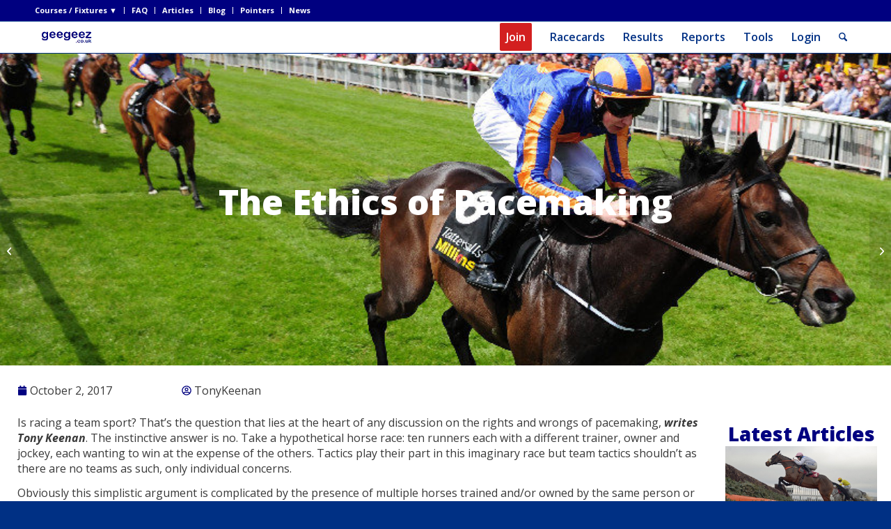

--- FILE ---
content_type: text/html; charset=UTF-8
request_url: https://www.geegeez.co.uk/the-ethics-of-pacemaking/
body_size: 44933
content:
<!DOCTYPE html>
<html dir="ltr" lang="en-GB" prefix="og: https://ogp.me/ns#" class=" html_stretched responsive av-preloader-disabled av-default-lightbox  html_header_top html_logo_left html_main_nav_header html_menu_right html_custom html_header_sticky html_header_shrinking_disabled html_header_topbar_active html_mobile_menu_phone html_header_searchicon html_content_align_left html_header_unstick_top html_header_stretch_disabled html_av-submenu-hidden html_av-submenu-display-click html_av-overlay-full html_av-submenu-clone html_entry_id_2766460 ">
<head><meta charset="UTF-8" /><script>if(navigator.userAgent.match(/MSIE|Internet Explorer/i)||navigator.userAgent.match(/Trident\/7\..*?rv:11/i)){var href=document.location.href;if(!href.match(/[?&]nowprocket/)){if(href.indexOf("?")==-1){if(href.indexOf("#")==-1){document.location.href=href+"?nowprocket=1"}else{document.location.href=href.replace("#","?nowprocket=1#")}}else{if(href.indexOf("#")==-1){document.location.href=href+"&nowprocket=1"}else{document.location.href=href.replace("#","&nowprocket=1#")}}}}</script><script>(()=>{class RocketLazyLoadScripts{constructor(){this.v="2.0.4",this.userEvents=["keydown","keyup","mousedown","mouseup","mousemove","mouseover","mouseout","touchmove","touchstart","touchend","touchcancel","wheel","click","dblclick","input"],this.attributeEvents=["onblur","onclick","oncontextmenu","ondblclick","onfocus","onmousedown","onmouseenter","onmouseleave","onmousemove","onmouseout","onmouseover","onmouseup","onmousewheel","onscroll","onsubmit"]}async t(){this.i(),this.o(),/iP(ad|hone)/.test(navigator.userAgent)&&this.h(),this.u(),this.l(this),this.m(),this.k(this),this.p(this),this._(),await Promise.all([this.R(),this.L()]),this.lastBreath=Date.now(),this.S(this),this.P(),this.D(),this.O(),this.M(),await this.C(this.delayedScripts.normal),await this.C(this.delayedScripts.defer),await this.C(this.delayedScripts.async),await this.T(),await this.F(),await this.j(),await this.A(),window.dispatchEvent(new Event("rocket-allScriptsLoaded")),this.everythingLoaded=!0,this.lastTouchEnd&&await new Promise(t=>setTimeout(t,500-Date.now()+this.lastTouchEnd)),this.I(),this.H(),this.U(),this.W()}i(){this.CSPIssue=sessionStorage.getItem("rocketCSPIssue"),document.addEventListener("securitypolicyviolation",t=>{this.CSPIssue||"script-src-elem"!==t.violatedDirective||"data"!==t.blockedURI||(this.CSPIssue=!0,sessionStorage.setItem("rocketCSPIssue",!0))},{isRocket:!0})}o(){window.addEventListener("pageshow",t=>{this.persisted=t.persisted,this.realWindowLoadedFired=!0},{isRocket:!0}),window.addEventListener("pagehide",()=>{this.onFirstUserAction=null},{isRocket:!0})}h(){let t;function e(e){t=e}window.addEventListener("touchstart",e,{isRocket:!0}),window.addEventListener("touchend",function i(o){o.changedTouches[0]&&t.changedTouches[0]&&Math.abs(o.changedTouches[0].pageX-t.changedTouches[0].pageX)<10&&Math.abs(o.changedTouches[0].pageY-t.changedTouches[0].pageY)<10&&o.timeStamp-t.timeStamp<200&&(window.removeEventListener("touchstart",e,{isRocket:!0}),window.removeEventListener("touchend",i,{isRocket:!0}),"INPUT"===o.target.tagName&&"text"===o.target.type||(o.target.dispatchEvent(new TouchEvent("touchend",{target:o.target,bubbles:!0})),o.target.dispatchEvent(new MouseEvent("mouseover",{target:o.target,bubbles:!0})),o.target.dispatchEvent(new PointerEvent("click",{target:o.target,bubbles:!0,cancelable:!0,detail:1,clientX:o.changedTouches[0].clientX,clientY:o.changedTouches[0].clientY})),event.preventDefault()))},{isRocket:!0})}q(t){this.userActionTriggered||("mousemove"!==t.type||this.firstMousemoveIgnored?"keyup"===t.type||"mouseover"===t.type||"mouseout"===t.type||(this.userActionTriggered=!0,this.onFirstUserAction&&this.onFirstUserAction()):this.firstMousemoveIgnored=!0),"click"===t.type&&t.preventDefault(),t.stopPropagation(),t.stopImmediatePropagation(),"touchstart"===this.lastEvent&&"touchend"===t.type&&(this.lastTouchEnd=Date.now()),"click"===t.type&&(this.lastTouchEnd=0),this.lastEvent=t.type,t.composedPath&&t.composedPath()[0].getRootNode()instanceof ShadowRoot&&(t.rocketTarget=t.composedPath()[0]),this.savedUserEvents.push(t)}u(){this.savedUserEvents=[],this.userEventHandler=this.q.bind(this),this.userEvents.forEach(t=>window.addEventListener(t,this.userEventHandler,{passive:!1,isRocket:!0})),document.addEventListener("visibilitychange",this.userEventHandler,{isRocket:!0})}U(){this.userEvents.forEach(t=>window.removeEventListener(t,this.userEventHandler,{passive:!1,isRocket:!0})),document.removeEventListener("visibilitychange",this.userEventHandler,{isRocket:!0}),this.savedUserEvents.forEach(t=>{(t.rocketTarget||t.target).dispatchEvent(new window[t.constructor.name](t.type,t))})}m(){const t="return false",e=Array.from(this.attributeEvents,t=>"data-rocket-"+t),i="["+this.attributeEvents.join("],[")+"]",o="[data-rocket-"+this.attributeEvents.join("],[data-rocket-")+"]",s=(e,i,o)=>{o&&o!==t&&(e.setAttribute("data-rocket-"+i,o),e["rocket"+i]=new Function("event",o),e.setAttribute(i,t))};new MutationObserver(t=>{for(const n of t)"attributes"===n.type&&(n.attributeName.startsWith("data-rocket-")||this.everythingLoaded?n.attributeName.startsWith("data-rocket-")&&this.everythingLoaded&&this.N(n.target,n.attributeName.substring(12)):s(n.target,n.attributeName,n.target.getAttribute(n.attributeName))),"childList"===n.type&&n.addedNodes.forEach(t=>{if(t.nodeType===Node.ELEMENT_NODE)if(this.everythingLoaded)for(const i of[t,...t.querySelectorAll(o)])for(const t of i.getAttributeNames())e.includes(t)&&this.N(i,t.substring(12));else for(const e of[t,...t.querySelectorAll(i)])for(const t of e.getAttributeNames())this.attributeEvents.includes(t)&&s(e,t,e.getAttribute(t))})}).observe(document,{subtree:!0,childList:!0,attributeFilter:[...this.attributeEvents,...e]})}I(){this.attributeEvents.forEach(t=>{document.querySelectorAll("[data-rocket-"+t+"]").forEach(e=>{this.N(e,t)})})}N(t,e){const i=t.getAttribute("data-rocket-"+e);i&&(t.setAttribute(e,i),t.removeAttribute("data-rocket-"+e))}k(t){Object.defineProperty(HTMLElement.prototype,"onclick",{get(){return this.rocketonclick||null},set(e){this.rocketonclick=e,this.setAttribute(t.everythingLoaded?"onclick":"data-rocket-onclick","this.rocketonclick(event)")}})}S(t){function e(e,i){let o=e[i];e[i]=null,Object.defineProperty(e,i,{get:()=>o,set(s){t.everythingLoaded?o=s:e["rocket"+i]=o=s}})}e(document,"onreadystatechange"),e(window,"onload"),e(window,"onpageshow");try{Object.defineProperty(document,"readyState",{get:()=>t.rocketReadyState,set(e){t.rocketReadyState=e},configurable:!0}),document.readyState="loading"}catch(t){console.log("WPRocket DJE readyState conflict, bypassing")}}l(t){this.originalAddEventListener=EventTarget.prototype.addEventListener,this.originalRemoveEventListener=EventTarget.prototype.removeEventListener,this.savedEventListeners=[],EventTarget.prototype.addEventListener=function(e,i,o){o&&o.isRocket||!t.B(e,this)&&!t.userEvents.includes(e)||t.B(e,this)&&!t.userActionTriggered||e.startsWith("rocket-")||t.everythingLoaded?t.originalAddEventListener.call(this,e,i,o):(t.savedEventListeners.push({target:this,remove:!1,type:e,func:i,options:o}),"mouseenter"!==e&&"mouseleave"!==e||t.originalAddEventListener.call(this,e,t.savedUserEvents.push,o))},EventTarget.prototype.removeEventListener=function(e,i,o){o&&o.isRocket||!t.B(e,this)&&!t.userEvents.includes(e)||t.B(e,this)&&!t.userActionTriggered||e.startsWith("rocket-")||t.everythingLoaded?t.originalRemoveEventListener.call(this,e,i,o):t.savedEventListeners.push({target:this,remove:!0,type:e,func:i,options:o})}}J(t,e){this.savedEventListeners=this.savedEventListeners.filter(i=>{let o=i.type,s=i.target||window;return e!==o||t!==s||(this.B(o,s)&&(i.type="rocket-"+o),this.$(i),!1)})}H(){EventTarget.prototype.addEventListener=this.originalAddEventListener,EventTarget.prototype.removeEventListener=this.originalRemoveEventListener,this.savedEventListeners.forEach(t=>this.$(t))}$(t){t.remove?this.originalRemoveEventListener.call(t.target,t.type,t.func,t.options):this.originalAddEventListener.call(t.target,t.type,t.func,t.options)}p(t){let e;function i(e){return t.everythingLoaded?e:e.split(" ").map(t=>"load"===t||t.startsWith("load.")?"rocket-jquery-load":t).join(" ")}function o(o){function s(e){const s=o.fn[e];o.fn[e]=o.fn.init.prototype[e]=function(){return this[0]===window&&t.userActionTriggered&&("string"==typeof arguments[0]||arguments[0]instanceof String?arguments[0]=i(arguments[0]):"object"==typeof arguments[0]&&Object.keys(arguments[0]).forEach(t=>{const e=arguments[0][t];delete arguments[0][t],arguments[0][i(t)]=e})),s.apply(this,arguments),this}}if(o&&o.fn&&!t.allJQueries.includes(o)){const e={DOMContentLoaded:[],"rocket-DOMContentLoaded":[]};for(const t in e)document.addEventListener(t,()=>{e[t].forEach(t=>t())},{isRocket:!0});o.fn.ready=o.fn.init.prototype.ready=function(i){function s(){parseInt(o.fn.jquery)>2?setTimeout(()=>i.bind(document)(o)):i.bind(document)(o)}return"function"==typeof i&&(t.realDomReadyFired?!t.userActionTriggered||t.fauxDomReadyFired?s():e["rocket-DOMContentLoaded"].push(s):e.DOMContentLoaded.push(s)),o([])},s("on"),s("one"),s("off"),t.allJQueries.push(o)}e=o}t.allJQueries=[],o(window.jQuery),Object.defineProperty(window,"jQuery",{get:()=>e,set(t){o(t)}})}P(){const t=new Map;document.write=document.writeln=function(e){const i=document.currentScript,o=document.createRange(),s=i.parentElement;let n=t.get(i);void 0===n&&(n=i.nextSibling,t.set(i,n));const c=document.createDocumentFragment();o.setStart(c,0),c.appendChild(o.createContextualFragment(e)),s.insertBefore(c,n)}}async R(){return new Promise(t=>{this.userActionTriggered?t():this.onFirstUserAction=t})}async L(){return new Promise(t=>{document.addEventListener("DOMContentLoaded",()=>{this.realDomReadyFired=!0,t()},{isRocket:!0})})}async j(){return this.realWindowLoadedFired?Promise.resolve():new Promise(t=>{window.addEventListener("load",t,{isRocket:!0})})}M(){this.pendingScripts=[];this.scriptsMutationObserver=new MutationObserver(t=>{for(const e of t)e.addedNodes.forEach(t=>{"SCRIPT"!==t.tagName||t.noModule||t.isWPRocket||this.pendingScripts.push({script:t,promise:new Promise(e=>{const i=()=>{const i=this.pendingScripts.findIndex(e=>e.script===t);i>=0&&this.pendingScripts.splice(i,1),e()};t.addEventListener("load",i,{isRocket:!0}),t.addEventListener("error",i,{isRocket:!0}),setTimeout(i,1e3)})})})}),this.scriptsMutationObserver.observe(document,{childList:!0,subtree:!0})}async F(){await this.X(),this.pendingScripts.length?(await this.pendingScripts[0].promise,await this.F()):this.scriptsMutationObserver.disconnect()}D(){this.delayedScripts={normal:[],async:[],defer:[]},document.querySelectorAll("script[type$=rocketlazyloadscript]").forEach(t=>{t.hasAttribute("data-rocket-src")?t.hasAttribute("async")&&!1!==t.async?this.delayedScripts.async.push(t):t.hasAttribute("defer")&&!1!==t.defer||"module"===t.getAttribute("data-rocket-type")?this.delayedScripts.defer.push(t):this.delayedScripts.normal.push(t):this.delayedScripts.normal.push(t)})}async _(){await this.L();let t=[];document.querySelectorAll("script[type$=rocketlazyloadscript][data-rocket-src]").forEach(e=>{let i=e.getAttribute("data-rocket-src");if(i&&!i.startsWith("data:")){i.startsWith("//")&&(i=location.protocol+i);try{const o=new URL(i).origin;o!==location.origin&&t.push({src:o,crossOrigin:e.crossOrigin||"module"===e.getAttribute("data-rocket-type")})}catch(t){}}}),t=[...new Map(t.map(t=>[JSON.stringify(t),t])).values()],this.Y(t,"preconnect")}async G(t){if(await this.K(),!0!==t.noModule||!("noModule"in HTMLScriptElement.prototype))return new Promise(e=>{let i;function o(){(i||t).setAttribute("data-rocket-status","executed"),e()}try{if(navigator.userAgent.includes("Firefox/")||""===navigator.vendor||this.CSPIssue)i=document.createElement("script"),[...t.attributes].forEach(t=>{let e=t.nodeName;"type"!==e&&("data-rocket-type"===e&&(e="type"),"data-rocket-src"===e&&(e="src"),i.setAttribute(e,t.nodeValue))}),t.text&&(i.text=t.text),t.nonce&&(i.nonce=t.nonce),i.hasAttribute("src")?(i.addEventListener("load",o,{isRocket:!0}),i.addEventListener("error",()=>{i.setAttribute("data-rocket-status","failed-network"),e()},{isRocket:!0}),setTimeout(()=>{i.isConnected||e()},1)):(i.text=t.text,o()),i.isWPRocket=!0,t.parentNode.replaceChild(i,t);else{const i=t.getAttribute("data-rocket-type"),s=t.getAttribute("data-rocket-src");i?(t.type=i,t.removeAttribute("data-rocket-type")):t.removeAttribute("type"),t.addEventListener("load",o,{isRocket:!0}),t.addEventListener("error",i=>{this.CSPIssue&&i.target.src.startsWith("data:")?(console.log("WPRocket: CSP fallback activated"),t.removeAttribute("src"),this.G(t).then(e)):(t.setAttribute("data-rocket-status","failed-network"),e())},{isRocket:!0}),s?(t.fetchPriority="high",t.removeAttribute("data-rocket-src"),t.src=s):t.src="data:text/javascript;base64,"+window.btoa(unescape(encodeURIComponent(t.text)))}}catch(i){t.setAttribute("data-rocket-status","failed-transform"),e()}});t.setAttribute("data-rocket-status","skipped")}async C(t){const e=t.shift();return e?(e.isConnected&&await this.G(e),this.C(t)):Promise.resolve()}O(){this.Y([...this.delayedScripts.normal,...this.delayedScripts.defer,...this.delayedScripts.async],"preload")}Y(t,e){this.trash=this.trash||[];let i=!0;var o=document.createDocumentFragment();t.forEach(t=>{const s=t.getAttribute&&t.getAttribute("data-rocket-src")||t.src;if(s&&!s.startsWith("data:")){const n=document.createElement("link");n.href=s,n.rel=e,"preconnect"!==e&&(n.as="script",n.fetchPriority=i?"high":"low"),t.getAttribute&&"module"===t.getAttribute("data-rocket-type")&&(n.crossOrigin=!0),t.crossOrigin&&(n.crossOrigin=t.crossOrigin),t.integrity&&(n.integrity=t.integrity),t.nonce&&(n.nonce=t.nonce),o.appendChild(n),this.trash.push(n),i=!1}}),document.head.appendChild(o)}W(){this.trash.forEach(t=>t.remove())}async T(){try{document.readyState="interactive"}catch(t){}this.fauxDomReadyFired=!0;try{await this.K(),this.J(document,"readystatechange"),document.dispatchEvent(new Event("rocket-readystatechange")),await this.K(),document.rocketonreadystatechange&&document.rocketonreadystatechange(),await this.K(),this.J(document,"DOMContentLoaded"),document.dispatchEvent(new Event("rocket-DOMContentLoaded")),await this.K(),this.J(window,"DOMContentLoaded"),window.dispatchEvent(new Event("rocket-DOMContentLoaded"))}catch(t){console.error(t)}}async A(){try{document.readyState="complete"}catch(t){}try{await this.K(),this.J(document,"readystatechange"),document.dispatchEvent(new Event("rocket-readystatechange")),await this.K(),document.rocketonreadystatechange&&document.rocketonreadystatechange(),await this.K(),this.J(window,"load"),window.dispatchEvent(new Event("rocket-load")),await this.K(),window.rocketonload&&window.rocketonload(),await this.K(),this.allJQueries.forEach(t=>t(window).trigger("rocket-jquery-load")),await this.K(),this.J(window,"pageshow");const t=new Event("rocket-pageshow");t.persisted=this.persisted,window.dispatchEvent(t),await this.K(),window.rocketonpageshow&&window.rocketonpageshow({persisted:this.persisted})}catch(t){console.error(t)}}async K(){Date.now()-this.lastBreath>45&&(await this.X(),this.lastBreath=Date.now())}async X(){return document.hidden?new Promise(t=>setTimeout(t)):new Promise(t=>requestAnimationFrame(t))}B(t,e){return e===document&&"readystatechange"===t||(e===document&&"DOMContentLoaded"===t||(e===window&&"DOMContentLoaded"===t||(e===window&&"load"===t||e===window&&"pageshow"===t)))}static run(){(new RocketLazyLoadScripts).t()}}RocketLazyLoadScripts.run()})();</script>
	
<!-- TrustBox script -->
<script type="rocketlazyloadscript" data-minify="1" data-rocket-type="text/javascript" data-rocket-src="https://www.geegeez.co.uk/wp-content/cache/min/1/bootstrap/v5/tp.widget.bootstrap.min.js?ver=1762957663" async></script>
<!-- End TrustBox script -->	



<link rel="icon" href="https://www.geegeez.co.uk/wp-content/uploads/2015/09/favicon.png" type="image/png">

<!-- mobile setting -->


<!-- Scripts/CSS and wp_head hook -->
<title>The Ethics of Pacemaking geegeez.co.uk</title>
<link data-rocket-preload as="style" href="https://fonts.googleapis.com/css?family=Roboto%3A100%2C100italic%2C200%2C200italic%2C300%2C300italic%2C400%2C400italic%2C500%2C500italic%2C600%2C600italic%2C700%2C700italic%2C800%2C800italic%2C900%2C900italic%7CRoboto%20Slab%3A100%2C100italic%2C200%2C200italic%2C300%2C300italic%2C400%2C400italic%2C500%2C500italic%2C600%2C600italic%2C700%2C700italic%2C800%2C800italic%2C900%2C900italic%7COpen%20Sans%3A100%2C100italic%2C200%2C200italic%2C300%2C300italic%2C400%2C400italic%2C500%2C500italic%2C600%2C600italic%2C700%2C700italic%2C800%2C800italic%2C900%2C900italic%7CRaleway%3A100%2C100italic%2C200%2C200italic%2C300%2C300italic%2C400%2C400italic%2C500%2C500italic%2C600%2C600italic%2C700%2C700italic%2C800%2C800italic%2C900%2C900italic%7COswald%3A400%2C700%2C300&#038;display=swap" rel="preload">
<link href="https://fonts.googleapis.com/css?family=Roboto%3A100%2C100italic%2C200%2C200italic%2C300%2C300italic%2C400%2C400italic%2C500%2C500italic%2C600%2C600italic%2C700%2C700italic%2C800%2C800italic%2C900%2C900italic%7CRoboto%20Slab%3A100%2C100italic%2C200%2C200italic%2C300%2C300italic%2C400%2C400italic%2C500%2C500italic%2C600%2C600italic%2C700%2C700italic%2C800%2C800italic%2C900%2C900italic%7COpen%20Sans%3A100%2C100italic%2C200%2C200italic%2C300%2C300italic%2C400%2C400italic%2C500%2C500italic%2C600%2C600italic%2C700%2C700italic%2C800%2C800italic%2C900%2C900italic%7CRaleway%3A100%2C100italic%2C200%2C200italic%2C300%2C300italic%2C400%2C400italic%2C500%2C500italic%2C600%2C600italic%2C700%2C700italic%2C800%2C800italic%2C900%2C900italic%7COswald%3A400%2C700%2C300&#038;display=swap" media="print" onload="this.media=&#039;all&#039;" rel="stylesheet">
<noscript><link rel="stylesheet" href="https://fonts.googleapis.com/css?family=Roboto%3A100%2C100italic%2C200%2C200italic%2C300%2C300italic%2C400%2C400italic%2C500%2C500italic%2C600%2C600italic%2C700%2C700italic%2C800%2C800italic%2C900%2C900italic%7CRoboto%20Slab%3A100%2C100italic%2C200%2C200italic%2C300%2C300italic%2C400%2C400italic%2C500%2C500italic%2C600%2C600italic%2C700%2C700italic%2C800%2C800italic%2C900%2C900italic%7COpen%20Sans%3A100%2C100italic%2C200%2C200italic%2C300%2C300italic%2C400%2C400italic%2C500%2C500italic%2C600%2C600italic%2C700%2C700italic%2C800%2C800italic%2C900%2C900italic%7CRaleway%3A100%2C100italic%2C200%2C200italic%2C300%2C300italic%2C400%2C400italic%2C500%2C500italic%2C600%2C600italic%2C700%2C700italic%2C800%2C800italic%2C900%2C900italic%7COswald%3A400%2C700%2C300&#038;display=swap"></noscript>
	<style>img:is([sizes="auto" i], [sizes^="auto," i]) { contain-intrinsic-size: 3000px 1500px }</style>
	
		<!-- All in One SEO Pro 4.9.0 - aioseo.com -->
	<meta name="description" content="Is racing a team sport? That’s the question that lies at the heart of any discussion on the rights and wrongs of pacemaking, writes Tony Keenan. The instinctive answer is no. Take a hypothetical horse race: ten runners each with a different trainer, owner and jockey, each wanting to win at the expense of the" />
	<meta name="robots" content="max-image-preview:large" />
	<meta name="author" content="TonyKeenan"/>
	<meta name="google-site-verification" content="ybTgZu9r4bq3tm4_Yb1LijLopvnkf6qCRw5ZfNNh_e8" />
	<meta name="keywords" content="ballydoyle,pacemakers in horse racing,team tactics,horse racing blog" />
	<link rel="canonical" href="https://www.geegeez.co.uk/the-ethics-of-pacemaking/" />
	<meta name="generator" content="All in One SEO Pro (AIOSEO) 4.9.0" />
		<meta property="og:locale" content="en_GB" />
		<meta property="og:site_name" content="UK Horse Racing: Racecards, Results, News, Form Tools and Tips" />
		<meta property="og:type" content="article" />
		<meta property="og:title" content="The Ethics of Pacemaking geegeez.co.uk" />
		<meta property="og:description" content="Is racing a team sport? That’s the question that lies at the heart of any discussion on the rights and wrongs of pacemaking, writes Tony Keenan. The instinctive answer is no. Take a hypothetical horse race: ten runners each with a different trainer, owner and jockey, each wanting to win at the expense of the" />
		<meta property="og:url" content="https://www.geegeez.co.uk/the-ethics-of-pacemaking/" />
		<meta property="og:image" content="https://www.geegeez.co.uk/wp-content/uploads/2022/09/geegeez_cards.png" />
		<meta property="og:image:secure_url" content="https://www.geegeez.co.uk/wp-content/uploads/2022/09/geegeez_cards.png" />
		<meta property="og:image:width" content="966" />
		<meta property="og:image:height" content="644" />
		<meta property="article:published_time" content="2017-10-02T20:03:34+00:00" />
		<meta property="article:modified_time" content="2017-10-02T20:03:34+00:00" />
		<meta property="article:publisher" content="https://www.facebook.com/geegeezuk/" />
		<meta name="twitter:card" content="summary_large_image" />
		<meta name="twitter:site" content="@geegeez_uk" />
		<meta name="twitter:title" content="The Ethics of Pacemaking geegeez.co.uk" />
		<meta name="twitter:description" content="Is racing a team sport? That’s the question that lies at the heart of any discussion on the rights and wrongs of pacemaking, writes Tony Keenan. The instinctive answer is no. Take a hypothetical horse race: ten runners each with a different trainer, owner and jockey, each wanting to win at the expense of the" />
		<meta name="twitter:creator" content="@geegeez_uk" />
		<meta name="twitter:image" content="https://www.geegeez.co.uk/wp-content/uploads/2017/09/aidanobrien_irishchampionsweekend.jpg" />
		<meta name="twitter:label1" content="Written by" />
		<meta name="twitter:data1" content="TonyKeenan" />
		<meta name="twitter:label2" content="Est. reading time" />
		<meta name="twitter:data2" content="6 minutes" />
		<script type="application/ld+json" class="aioseo-schema">
			{"@context":"https:\/\/schema.org","@graph":[{"@type":"BreadcrumbList","@id":"https:\/\/www.geegeez.co.uk\/the-ethics-of-pacemaking\/#breadcrumblist","itemListElement":[{"@type":"ListItem","@id":"https:\/\/www.geegeez.co.uk#listItem","position":1,"name":"Home","item":"https:\/\/www.geegeez.co.uk","nextItem":{"@type":"ListItem","@id":"https:\/\/www.geegeez.co.uk\/category\/horseracing-blog\/#listItem","name":"Horse Racing Blog"}},{"@type":"ListItem","@id":"https:\/\/www.geegeez.co.uk\/category\/horseracing-blog\/#listItem","position":2,"name":"Horse Racing Blog","item":"https:\/\/www.geegeez.co.uk\/category\/horseracing-blog\/","nextItem":{"@type":"ListItem","@id":"https:\/\/www.geegeez.co.uk\/the-ethics-of-pacemaking\/#listItem","name":"The Ethics of Pacemaking"},"previousItem":{"@type":"ListItem","@id":"https:\/\/www.geegeez.co.uk#listItem","name":"Home"}},{"@type":"ListItem","@id":"https:\/\/www.geegeez.co.uk\/the-ethics-of-pacemaking\/#listItem","position":3,"name":"The Ethics of Pacemaking","previousItem":{"@type":"ListItem","@id":"https:\/\/www.geegeez.co.uk\/category\/horseracing-blog\/#listItem","name":"Horse Racing Blog"}}]},{"@type":"NewsArticle","@id":"https:\/\/www.geegeez.co.uk\/the-ethics-of-pacemaking\/#newsarticle","name":"The Ethics of Pacemaking geegeez.co.uk","headline":"The Ethics of Pacemaking","author":{"@id":"https:\/\/www.geegeez.co.uk\/author\/tonykeenan\/#author"},"publisher":{"@id":"https:\/\/www.geegeez.co.uk\/#organization"},"image":{"@type":"ImageObject","url":"https:\/\/www.geegeez.co.uk\/wp-content\/uploads\/2017\/09\/aidanobrien_irishchampionsweekend.jpg","width":829,"height":320,"caption":"Aiden O'Brien targets more Irish Champions Weekend success for Ballydoyle"},"datePublished":"2017-10-02T21:03:34+00:00","dateModified":"2017-10-02T21:03:34+00:00","inLanguage":"en-GB","commentCount":6,"mainEntityOfPage":{"@id":"https:\/\/www.geegeez.co.uk\/the-ethics-of-pacemaking\/#webpage"},"isPartOf":{"@id":"https:\/\/www.geegeez.co.uk\/the-ethics-of-pacemaking\/#webpage"},"articleSection":"Horse Racing Blog, Ballydoyle, pacemakers in horse racing, team tactics","dateline":"Published on October 2, 2017."},{"@type":"Organization","@id":"https:\/\/www.geegeez.co.uk\/#organization","name":"geegeez.co.uk","description":"Horse Racing Software, Cards and Form Tools | geegeez.co.uk","url":"https:\/\/www.geegeez.co.uk\/","logo":{"@type":"ImageObject","url":"https:\/\/www.geegeez.co.uk\/wp-content\/uploads\/2019\/11\/geegeez_banner_new_340x156.png","@id":"https:\/\/www.geegeez.co.uk\/the-ethics-of-pacemaking\/#organizationLogo","width":340,"height":156},"image":{"@id":"https:\/\/www.geegeez.co.uk\/the-ethics-of-pacemaking\/#organizationLogo"},"sameAs":["https:\/\/twitter.com\/geegeez_uk","https:\/\/www.instagram.com\/geegeez_uk\/","https:\/\/www.youtube.com\/geegeez"]},{"@type":"Person","@id":"https:\/\/www.geegeez.co.uk\/author\/tonykeenan\/#author","url":"https:\/\/www.geegeez.co.uk\/author\/tonykeenan\/","name":"TonyKeenan","image":{"@type":"ImageObject","@id":"https:\/\/www.geegeez.co.uk\/the-ethics-of-pacemaking\/#authorImage","url":"https:\/\/secure.gravatar.com\/avatar\/b479268dbc8ea59753e002884015e585e2e956db1ee90eeae2477c91774e1e3c?s=96&d=blank&r=g","width":96,"height":96,"caption":"TonyKeenan"}},{"@type":"WebPage","@id":"https:\/\/www.geegeez.co.uk\/the-ethics-of-pacemaking\/#webpage","url":"https:\/\/www.geegeez.co.uk\/the-ethics-of-pacemaking\/","name":"The Ethics of Pacemaking geegeez.co.uk","description":"Is racing a team sport? That\u2019s the question that lies at the heart of any discussion on the rights and wrongs of pacemaking, writes Tony Keenan. The instinctive answer is no. Take a hypothetical horse race: ten runners each with a different trainer, owner and jockey, each wanting to win at the expense of the","inLanguage":"en-GB","isPartOf":{"@id":"https:\/\/www.geegeez.co.uk\/#website"},"breadcrumb":{"@id":"https:\/\/www.geegeez.co.uk\/the-ethics-of-pacemaking\/#breadcrumblist"},"author":{"@id":"https:\/\/www.geegeez.co.uk\/author\/tonykeenan\/#author"},"creator":{"@id":"https:\/\/www.geegeez.co.uk\/author\/tonykeenan\/#author"},"image":{"@type":"ImageObject","url":"https:\/\/www.geegeez.co.uk\/wp-content\/uploads\/2017\/09\/aidanobrien_irishchampionsweekend.jpg","@id":"https:\/\/www.geegeez.co.uk\/the-ethics-of-pacemaking\/#mainImage","width":829,"height":320,"caption":"Aiden O'Brien targets more Irish Champions Weekend success for Ballydoyle"},"primaryImageOfPage":{"@id":"https:\/\/www.geegeez.co.uk\/the-ethics-of-pacemaking\/#mainImage"},"datePublished":"2017-10-02T21:03:34+00:00","dateModified":"2017-10-02T21:03:34+00:00"},{"@type":"WebSite","@id":"https:\/\/www.geegeez.co.uk\/#website","url":"https:\/\/www.geegeez.co.uk\/","name":"geegeez.co.uk","description":"Horse Racing Software, Cards and Form Tools | geegeez.co.uk","inLanguage":"en-GB","publisher":{"@id":"https:\/\/www.geegeez.co.uk\/#organization"}}]}
		</script>
		<!-- All in One SEO Pro -->

<link rel='dns-prefetch' href='//platform-api.sharethis.com' />
<link rel='dns-prefetch' href='//use.fontawesome.com' />
<link href='https://fonts.gstatic.com' crossorigin rel='preconnect' />
<link rel="alternate" type="application/rss+xml" title="geegeez.co.uk &raquo; Feed" href="https://www.geegeez.co.uk/feed/" />
<link rel="alternate" type="application/rss+xml" title="geegeez.co.uk &raquo; Comments Feed" href="https://www.geegeez.co.uk/comments/feed/" />
<link rel="alternate" type="application/rss+xml" title="geegeez.co.uk &raquo; The Ethics of Pacemaking Comments Feed" href="https://www.geegeez.co.uk/the-ethics-of-pacemaking/feed/" />
<link data-minify="1" rel='stylesheet' id='owl-css' href='https://www.geegeez.co.uk/wp-content/cache/min/1/wp-content/themes/enfold-child/css/owl.carousel.css?ver=1763071425' type='text/css' media='all' />
<link rel='stylesheet' id='avia-grid-css' href='https://www.geegeez.co.uk/wp-content/themes/enfold/css/grid.min.css?ver=7.1.3' type='text/css' media='all' />
<link rel='stylesheet' id='avia-base-css' href='https://www.geegeez.co.uk/wp-content/themes/enfold/css/base.min.css?ver=7.1.3' type='text/css' media='all' />
<link rel='stylesheet' id='avia-layout-css' href='https://www.geegeez.co.uk/wp-content/themes/enfold/css/layout.min.css?ver=7.1.3' type='text/css' media='all' />
<link rel='stylesheet' id='avia-module-blog-css' href='https://www.geegeez.co.uk/wp-content/themes/enfold/config-templatebuilder/avia-shortcodes/blog/blog.min.css?ver=7.1.3' type='text/css' media='all' />
<link rel='stylesheet' id='avia-module-postslider-css' href='https://www.geegeez.co.uk/wp-content/themes/enfold/config-templatebuilder/avia-shortcodes/postslider/postslider.min.css?ver=7.1.3' type='text/css' media='all' />
<link rel='stylesheet' id='avia-module-button-css' href='https://www.geegeez.co.uk/wp-content/themes/enfold/config-templatebuilder/avia-shortcodes/buttons/buttons.min.css?ver=7.1.3' type='text/css' media='all' />
<link rel='stylesheet' id='avia-module-button-fullwidth-css' href='https://www.geegeez.co.uk/wp-content/themes/enfold/config-templatebuilder/avia-shortcodes/buttons_fullwidth/buttons_fullwidth.min.css?ver=7.1.3' type='text/css' media='all' />
<link rel='stylesheet' id='avia-module-comments-css' href='https://www.geegeez.co.uk/wp-content/themes/enfold/config-templatebuilder/avia-shortcodes/comments/comments.min.css?ver=7.1.3' type='text/css' media='all' />
<link rel='stylesheet' id='avia-module-slideshow-css' href='https://www.geegeez.co.uk/wp-content/themes/enfold/config-templatebuilder/avia-shortcodes/slideshow/slideshow.min.css?ver=7.1.3' type='text/css' media='all' />
<link rel='stylesheet' id='avia-module-slideshow-contentpartner-css' href='https://www.geegeez.co.uk/wp-content/themes/enfold/config-templatebuilder/avia-shortcodes/contentslider/contentslider.min.css?ver=7.1.3' type='text/css' media='all' />
<link rel='stylesheet' id='avia-module-gallery-css' href='https://www.geegeez.co.uk/wp-content/themes/enfold/config-templatebuilder/avia-shortcodes/gallery/gallery.min.css?ver=7.1.3' type='text/css' media='all' />
<link rel='stylesheet' id='avia-module-gridrow-css' href='https://www.geegeez.co.uk/wp-content/themes/enfold/config-templatebuilder/avia-shortcodes/grid_row/grid_row.min.css?ver=7.1.3' type='text/css' media='all' />
<link rel='stylesheet' id='avia-module-heading-css' href='https://www.geegeez.co.uk/wp-content/themes/enfold/config-templatebuilder/avia-shortcodes/heading/heading.min.css?ver=7.1.3' type='text/css' media='all' />
<link rel='stylesheet' id='avia-module-rotator-css' href='https://www.geegeez.co.uk/wp-content/themes/enfold/config-templatebuilder/avia-shortcodes/headline_rotator/headline_rotator.min.css?ver=7.1.3' type='text/css' media='all' />
<link rel='stylesheet' id='avia-module-hr-css' href='https://www.geegeez.co.uk/wp-content/themes/enfold/config-templatebuilder/avia-shortcodes/hr/hr.min.css?ver=7.1.3' type='text/css' media='all' />
<link rel='stylesheet' id='avia-module-icon-css' href='https://www.geegeez.co.uk/wp-content/themes/enfold/config-templatebuilder/avia-shortcodes/icon/icon.min.css?ver=7.1.3' type='text/css' media='all' />
<link rel='stylesheet' id='avia-module-iconlist-css' href='https://www.geegeez.co.uk/wp-content/themes/enfold/config-templatebuilder/avia-shortcodes/iconlist/iconlist.min.css?ver=7.1.3' type='text/css' media='all' />
<link rel='stylesheet' id='avia-module-image-css' href='https://www.geegeez.co.uk/wp-content/themes/enfold/config-templatebuilder/avia-shortcodes/image/image.min.css?ver=7.1.3' type='text/css' media='all' />
<link rel='stylesheet' id='avia-module-notification-css' href='https://www.geegeez.co.uk/wp-content/themes/enfold/config-templatebuilder/avia-shortcodes/notification/notification.min.css?ver=7.1.3' type='text/css' media='all' />
<link rel='stylesheet' id='avia-module-promobox-css' href='https://www.geegeez.co.uk/wp-content/themes/enfold/config-templatebuilder/avia-shortcodes/promobox/promobox.min.css?ver=7.1.3' type='text/css' media='all' />
<link rel='stylesheet' id='avia-sc-search-css' href='https://www.geegeez.co.uk/wp-content/themes/enfold/config-templatebuilder/avia-shortcodes/search/search.min.css?ver=7.1.3' type='text/css' media='all' />
<link rel='stylesheet' id='avia-module-slideshow-fullsize-css' href='https://www.geegeez.co.uk/wp-content/themes/enfold/config-templatebuilder/avia-shortcodes/slideshow_fullsize/slideshow_fullsize.min.css?ver=7.1.3' type='text/css' media='all' />
<link rel='stylesheet' id='avia-module-social-css' href='https://www.geegeez.co.uk/wp-content/themes/enfold/config-templatebuilder/avia-shortcodes/social_share/social_share.min.css?ver=7.1.3' type='text/css' media='all' />
<link rel='stylesheet' id='avia-module-tabs-css' href='https://www.geegeez.co.uk/wp-content/themes/enfold/config-templatebuilder/avia-shortcodes/tabs/tabs.min.css?ver=7.1.3' type='text/css' media='all' />
<link rel='stylesheet' id='avia-module-testimonials-css' href='https://www.geegeez.co.uk/wp-content/themes/enfold/config-templatebuilder/avia-shortcodes/testimonials/testimonials.min.css?ver=7.1.3' type='text/css' media='all' />
<link rel='stylesheet' id='avia-module-toggles-css' href='https://www.geegeez.co.uk/wp-content/themes/enfold/config-templatebuilder/avia-shortcodes/toggles/toggles.min.css?ver=7.1.3' type='text/css' media='all' />
<link rel='stylesheet' id='avia-module-video-css' href='https://www.geegeez.co.uk/wp-content/themes/enfold/config-templatebuilder/avia-shortcodes/video/video.min.css?ver=7.1.3' type='text/css' media='all' />
<link rel='stylesheet' id='premium-addons-css' href='https://www.geegeez.co.uk/wp-content/plugins/premium-addons-for-elementor/assets/frontend/min-css/premium-addons.min.css?ver=4.11.46' type='text/css' media='all' />
<link rel='stylesheet' id='premium-pro-css' href='https://www.geegeez.co.uk/wp-content/plugins/premium-addons-pro/assets/frontend/min-css/premium-addons.min.css?ver=2.9.29' type='text/css' media='all' />
<link rel='stylesheet' id='wp-block-library-css' href='https://www.geegeez.co.uk/wp-includes/css/dist/block-library/style.min.css?ver=6.8.3' type='text/css' media='all' />
<link data-minify="1" rel='stylesheet' id='a-z-listing-block-css' href='https://www.geegeez.co.uk/wp-content/cache/min/1/wp-content/plugins/a-z-listing/css/a-z-listing-default.css?ver=1763071425' type='text/css' media='all' />
<link data-minify="1" rel='stylesheet' id='aioseo/css/src/vue/standalone/blocks/table-of-contents/global.scss-css' href='https://www.geegeez.co.uk/wp-content/cache/min/1/wp-content/plugins/all-in-one-seo-pack-pro/dist/Pro/assets/css/table-of-contents/global.e90f6d47.css?ver=1763071425' type='text/css' media='all' />
<link data-minify="1" rel='stylesheet' id='aioseo/css/src/vue/standalone/blocks/pro/recipe/global.scss-css' href='https://www.geegeez.co.uk/wp-content/cache/min/1/wp-content/plugins/all-in-one-seo-pack-pro/dist/Pro/assets/css/recipe/global.67a3275f.css?ver=1763071425' type='text/css' media='all' />
<link data-minify="1" rel='stylesheet' id='aioseo/css/src/vue/standalone/blocks/pro/product/global.scss-css' href='https://www.geegeez.co.uk/wp-content/cache/min/1/wp-content/plugins/all-in-one-seo-pack-pro/dist/Pro/assets/css/product/global.61066cfb.css?ver=1763071425' type='text/css' media='all' />
<link data-minify="1" rel='stylesheet' id='persistent-login-manage-sessions-style-css' href='https://www.geegeez.co.uk/wp-content/cache/min/1/wp-content/plugins/wp-persistent-login-premium/blocks/manage-sessions/style.css?ver=1763071425' type='text/css' media='all' />
<link data-minify="1" rel='stylesheet' id='persistent-login-user-login-history-style-css' href='https://www.geegeez.co.uk/wp-content/cache/min/1/wp-content/plugins/wp-persistent-login-premium/blocks/user-login-history/style.css?ver=1763071425' type='text/css' media='all' />
<link data-minify="1" rel='stylesheet' id='enfold-custom-block-css-css' href='https://www.geegeez.co.uk/wp-content/cache/min/1/wp-content/themes/enfold/wp-blocks/src/textblock/style.css?ver=1763071425' type='text/css' media='all' />
<link rel='stylesheet' id='awsm-ead-public-css' href='https://www.geegeez.co.uk/wp-content/plugins/embed-any-document/css/embed-public.min.css?ver=2.7.8' type='text/css' media='all' />
<style id='font-awesome-svg-styles-default-inline-css' type='text/css'>
.svg-inline--fa {
  display: inline-block;
  height: 1em;
  overflow: visible;
  vertical-align: -.125em;
}
</style>
<link data-minify="1" rel='stylesheet' id='font-awesome-svg-styles-css' href='https://www.geegeez.co.uk/wp-content/cache/min/1/wp-content/uploads/font-awesome/v6.7.2/css/svg-with-js.css?ver=1763071425' type='text/css' media='all' />
<style id='font-awesome-svg-styles-inline-css' type='text/css'>
   .wp-block-font-awesome-icon svg::before,
   .wp-rich-text-font-awesome-icon svg::before {content: unset;}
</style>
<style id='global-styles-inline-css' type='text/css'>
:root{--wp--preset--aspect-ratio--square: 1;--wp--preset--aspect-ratio--4-3: 4/3;--wp--preset--aspect-ratio--3-4: 3/4;--wp--preset--aspect-ratio--3-2: 3/2;--wp--preset--aspect-ratio--2-3: 2/3;--wp--preset--aspect-ratio--16-9: 16/9;--wp--preset--aspect-ratio--9-16: 9/16;--wp--preset--color--black: #000000;--wp--preset--color--cyan-bluish-gray: #abb8c3;--wp--preset--color--white: #ffffff;--wp--preset--color--pale-pink: #f78da7;--wp--preset--color--vivid-red: #cf2e2e;--wp--preset--color--luminous-vivid-orange: #ff6900;--wp--preset--color--luminous-vivid-amber: #fcb900;--wp--preset--color--light-green-cyan: #7bdcb5;--wp--preset--color--vivid-green-cyan: #00d084;--wp--preset--color--pale-cyan-blue: #8ed1fc;--wp--preset--color--vivid-cyan-blue: #0693e3;--wp--preset--color--vivid-purple: #9b51e0;--wp--preset--color--metallic-red: #b02b2c;--wp--preset--color--maximum-yellow-red: #edae44;--wp--preset--color--yellow-sun: #eeee22;--wp--preset--color--palm-leaf: #83a846;--wp--preset--color--aero: #7bb0e7;--wp--preset--color--old-lavender: #745f7e;--wp--preset--color--steel-teal: #5f8789;--wp--preset--color--raspberry-pink: #d65799;--wp--preset--color--medium-turquoise: #4ecac2;--wp--preset--gradient--vivid-cyan-blue-to-vivid-purple: linear-gradient(135deg,rgba(6,147,227,1) 0%,rgb(155,81,224) 100%);--wp--preset--gradient--light-green-cyan-to-vivid-green-cyan: linear-gradient(135deg,rgb(122,220,180) 0%,rgb(0,208,130) 100%);--wp--preset--gradient--luminous-vivid-amber-to-luminous-vivid-orange: linear-gradient(135deg,rgba(252,185,0,1) 0%,rgba(255,105,0,1) 100%);--wp--preset--gradient--luminous-vivid-orange-to-vivid-red: linear-gradient(135deg,rgba(255,105,0,1) 0%,rgb(207,46,46) 100%);--wp--preset--gradient--very-light-gray-to-cyan-bluish-gray: linear-gradient(135deg,rgb(238,238,238) 0%,rgb(169,184,195) 100%);--wp--preset--gradient--cool-to-warm-spectrum: linear-gradient(135deg,rgb(74,234,220) 0%,rgb(151,120,209) 20%,rgb(207,42,186) 40%,rgb(238,44,130) 60%,rgb(251,105,98) 80%,rgb(254,248,76) 100%);--wp--preset--gradient--blush-light-purple: linear-gradient(135deg,rgb(255,206,236) 0%,rgb(152,150,240) 100%);--wp--preset--gradient--blush-bordeaux: linear-gradient(135deg,rgb(254,205,165) 0%,rgb(254,45,45) 50%,rgb(107,0,62) 100%);--wp--preset--gradient--luminous-dusk: linear-gradient(135deg,rgb(255,203,112) 0%,rgb(199,81,192) 50%,rgb(65,88,208) 100%);--wp--preset--gradient--pale-ocean: linear-gradient(135deg,rgb(255,245,203) 0%,rgb(182,227,212) 50%,rgb(51,167,181) 100%);--wp--preset--gradient--electric-grass: linear-gradient(135deg,rgb(202,248,128) 0%,rgb(113,206,126) 100%);--wp--preset--gradient--midnight: linear-gradient(135deg,rgb(2,3,129) 0%,rgb(40,116,252) 100%);--wp--preset--font-size--small: 1rem;--wp--preset--font-size--medium: 1.125rem;--wp--preset--font-size--large: 1.75rem;--wp--preset--font-size--x-large: clamp(1.75rem, 3vw, 2.25rem);--wp--preset--spacing--20: 0.44rem;--wp--preset--spacing--30: 0.67rem;--wp--preset--spacing--40: 1rem;--wp--preset--spacing--50: 1.5rem;--wp--preset--spacing--60: 2.25rem;--wp--preset--spacing--70: 3.38rem;--wp--preset--spacing--80: 5.06rem;--wp--preset--shadow--natural: 6px 6px 9px rgba(0, 0, 0, 0.2);--wp--preset--shadow--deep: 12px 12px 50px rgba(0, 0, 0, 0.4);--wp--preset--shadow--sharp: 6px 6px 0px rgba(0, 0, 0, 0.2);--wp--preset--shadow--outlined: 6px 6px 0px -3px rgba(255, 255, 255, 1), 6px 6px rgba(0, 0, 0, 1);--wp--preset--shadow--crisp: 6px 6px 0px rgba(0, 0, 0, 1);}:root { --wp--style--global--content-size: 800px;--wp--style--global--wide-size: 1130px; }:where(body) { margin: 0; }.wp-site-blocks > .alignleft { float: left; margin-right: 2em; }.wp-site-blocks > .alignright { float: right; margin-left: 2em; }.wp-site-blocks > .aligncenter { justify-content: center; margin-left: auto; margin-right: auto; }:where(.is-layout-flex){gap: 0.5em;}:where(.is-layout-grid){gap: 0.5em;}.is-layout-flow > .alignleft{float: left;margin-inline-start: 0;margin-inline-end: 2em;}.is-layout-flow > .alignright{float: right;margin-inline-start: 2em;margin-inline-end: 0;}.is-layout-flow > .aligncenter{margin-left: auto !important;margin-right: auto !important;}.is-layout-constrained > .alignleft{float: left;margin-inline-start: 0;margin-inline-end: 2em;}.is-layout-constrained > .alignright{float: right;margin-inline-start: 2em;margin-inline-end: 0;}.is-layout-constrained > .aligncenter{margin-left: auto !important;margin-right: auto !important;}.is-layout-constrained > :where(:not(.alignleft):not(.alignright):not(.alignfull)){max-width: var(--wp--style--global--content-size);margin-left: auto !important;margin-right: auto !important;}.is-layout-constrained > .alignwide{max-width: var(--wp--style--global--wide-size);}body .is-layout-flex{display: flex;}.is-layout-flex{flex-wrap: wrap;align-items: center;}.is-layout-flex > :is(*, div){margin: 0;}body .is-layout-grid{display: grid;}.is-layout-grid > :is(*, div){margin: 0;}body{padding-top: 0px;padding-right: 0px;padding-bottom: 0px;padding-left: 0px;}a:where(:not(.wp-element-button)){text-decoration: underline;}:root :where(.wp-element-button, .wp-block-button__link){background-color: #32373c;border-width: 0;color: #fff;font-family: inherit;font-size: inherit;line-height: inherit;padding: calc(0.667em + 2px) calc(1.333em + 2px);text-decoration: none;}.has-black-color{color: var(--wp--preset--color--black) !important;}.has-cyan-bluish-gray-color{color: var(--wp--preset--color--cyan-bluish-gray) !important;}.has-white-color{color: var(--wp--preset--color--white) !important;}.has-pale-pink-color{color: var(--wp--preset--color--pale-pink) !important;}.has-vivid-red-color{color: var(--wp--preset--color--vivid-red) !important;}.has-luminous-vivid-orange-color{color: var(--wp--preset--color--luminous-vivid-orange) !important;}.has-luminous-vivid-amber-color{color: var(--wp--preset--color--luminous-vivid-amber) !important;}.has-light-green-cyan-color{color: var(--wp--preset--color--light-green-cyan) !important;}.has-vivid-green-cyan-color{color: var(--wp--preset--color--vivid-green-cyan) !important;}.has-pale-cyan-blue-color{color: var(--wp--preset--color--pale-cyan-blue) !important;}.has-vivid-cyan-blue-color{color: var(--wp--preset--color--vivid-cyan-blue) !important;}.has-vivid-purple-color{color: var(--wp--preset--color--vivid-purple) !important;}.has-metallic-red-color{color: var(--wp--preset--color--metallic-red) !important;}.has-maximum-yellow-red-color{color: var(--wp--preset--color--maximum-yellow-red) !important;}.has-yellow-sun-color{color: var(--wp--preset--color--yellow-sun) !important;}.has-palm-leaf-color{color: var(--wp--preset--color--palm-leaf) !important;}.has-aero-color{color: var(--wp--preset--color--aero) !important;}.has-old-lavender-color{color: var(--wp--preset--color--old-lavender) !important;}.has-steel-teal-color{color: var(--wp--preset--color--steel-teal) !important;}.has-raspberry-pink-color{color: var(--wp--preset--color--raspberry-pink) !important;}.has-medium-turquoise-color{color: var(--wp--preset--color--medium-turquoise) !important;}.has-black-background-color{background-color: var(--wp--preset--color--black) !important;}.has-cyan-bluish-gray-background-color{background-color: var(--wp--preset--color--cyan-bluish-gray) !important;}.has-white-background-color{background-color: var(--wp--preset--color--white) !important;}.has-pale-pink-background-color{background-color: var(--wp--preset--color--pale-pink) !important;}.has-vivid-red-background-color{background-color: var(--wp--preset--color--vivid-red) !important;}.has-luminous-vivid-orange-background-color{background-color: var(--wp--preset--color--luminous-vivid-orange) !important;}.has-luminous-vivid-amber-background-color{background-color: var(--wp--preset--color--luminous-vivid-amber) !important;}.has-light-green-cyan-background-color{background-color: var(--wp--preset--color--light-green-cyan) !important;}.has-vivid-green-cyan-background-color{background-color: var(--wp--preset--color--vivid-green-cyan) !important;}.has-pale-cyan-blue-background-color{background-color: var(--wp--preset--color--pale-cyan-blue) !important;}.has-vivid-cyan-blue-background-color{background-color: var(--wp--preset--color--vivid-cyan-blue) !important;}.has-vivid-purple-background-color{background-color: var(--wp--preset--color--vivid-purple) !important;}.has-metallic-red-background-color{background-color: var(--wp--preset--color--metallic-red) !important;}.has-maximum-yellow-red-background-color{background-color: var(--wp--preset--color--maximum-yellow-red) !important;}.has-yellow-sun-background-color{background-color: var(--wp--preset--color--yellow-sun) !important;}.has-palm-leaf-background-color{background-color: var(--wp--preset--color--palm-leaf) !important;}.has-aero-background-color{background-color: var(--wp--preset--color--aero) !important;}.has-old-lavender-background-color{background-color: var(--wp--preset--color--old-lavender) !important;}.has-steel-teal-background-color{background-color: var(--wp--preset--color--steel-teal) !important;}.has-raspberry-pink-background-color{background-color: var(--wp--preset--color--raspberry-pink) !important;}.has-medium-turquoise-background-color{background-color: var(--wp--preset--color--medium-turquoise) !important;}.has-black-border-color{border-color: var(--wp--preset--color--black) !important;}.has-cyan-bluish-gray-border-color{border-color: var(--wp--preset--color--cyan-bluish-gray) !important;}.has-white-border-color{border-color: var(--wp--preset--color--white) !important;}.has-pale-pink-border-color{border-color: var(--wp--preset--color--pale-pink) !important;}.has-vivid-red-border-color{border-color: var(--wp--preset--color--vivid-red) !important;}.has-luminous-vivid-orange-border-color{border-color: var(--wp--preset--color--luminous-vivid-orange) !important;}.has-luminous-vivid-amber-border-color{border-color: var(--wp--preset--color--luminous-vivid-amber) !important;}.has-light-green-cyan-border-color{border-color: var(--wp--preset--color--light-green-cyan) !important;}.has-vivid-green-cyan-border-color{border-color: var(--wp--preset--color--vivid-green-cyan) !important;}.has-pale-cyan-blue-border-color{border-color: var(--wp--preset--color--pale-cyan-blue) !important;}.has-vivid-cyan-blue-border-color{border-color: var(--wp--preset--color--vivid-cyan-blue) !important;}.has-vivid-purple-border-color{border-color: var(--wp--preset--color--vivid-purple) !important;}.has-metallic-red-border-color{border-color: var(--wp--preset--color--metallic-red) !important;}.has-maximum-yellow-red-border-color{border-color: var(--wp--preset--color--maximum-yellow-red) !important;}.has-yellow-sun-border-color{border-color: var(--wp--preset--color--yellow-sun) !important;}.has-palm-leaf-border-color{border-color: var(--wp--preset--color--palm-leaf) !important;}.has-aero-border-color{border-color: var(--wp--preset--color--aero) !important;}.has-old-lavender-border-color{border-color: var(--wp--preset--color--old-lavender) !important;}.has-steel-teal-border-color{border-color: var(--wp--preset--color--steel-teal) !important;}.has-raspberry-pink-border-color{border-color: var(--wp--preset--color--raspberry-pink) !important;}.has-medium-turquoise-border-color{border-color: var(--wp--preset--color--medium-turquoise) !important;}.has-vivid-cyan-blue-to-vivid-purple-gradient-background{background: var(--wp--preset--gradient--vivid-cyan-blue-to-vivid-purple) !important;}.has-light-green-cyan-to-vivid-green-cyan-gradient-background{background: var(--wp--preset--gradient--light-green-cyan-to-vivid-green-cyan) !important;}.has-luminous-vivid-amber-to-luminous-vivid-orange-gradient-background{background: var(--wp--preset--gradient--luminous-vivid-amber-to-luminous-vivid-orange) !important;}.has-luminous-vivid-orange-to-vivid-red-gradient-background{background: var(--wp--preset--gradient--luminous-vivid-orange-to-vivid-red) !important;}.has-very-light-gray-to-cyan-bluish-gray-gradient-background{background: var(--wp--preset--gradient--very-light-gray-to-cyan-bluish-gray) !important;}.has-cool-to-warm-spectrum-gradient-background{background: var(--wp--preset--gradient--cool-to-warm-spectrum) !important;}.has-blush-light-purple-gradient-background{background: var(--wp--preset--gradient--blush-light-purple) !important;}.has-blush-bordeaux-gradient-background{background: var(--wp--preset--gradient--blush-bordeaux) !important;}.has-luminous-dusk-gradient-background{background: var(--wp--preset--gradient--luminous-dusk) !important;}.has-pale-ocean-gradient-background{background: var(--wp--preset--gradient--pale-ocean) !important;}.has-electric-grass-gradient-background{background: var(--wp--preset--gradient--electric-grass) !important;}.has-midnight-gradient-background{background: var(--wp--preset--gradient--midnight) !important;}.has-small-font-size{font-size: var(--wp--preset--font-size--small) !important;}.has-medium-font-size{font-size: var(--wp--preset--font-size--medium) !important;}.has-large-font-size{font-size: var(--wp--preset--font-size--large) !important;}.has-x-large-font-size{font-size: var(--wp--preset--font-size--x-large) !important;}
:where(.wp-block-post-template.is-layout-flex){gap: 1.25em;}:where(.wp-block-post-template.is-layout-grid){gap: 1.25em;}
:where(.wp-block-columns.is-layout-flex){gap: 2em;}:where(.wp-block-columns.is-layout-grid){gap: 2em;}
:root :where(.wp-block-pullquote){font-size: 1.5em;line-height: 1.6;}
</style>
<link data-minify="1" rel='stylesheet' id='cookie-law-info-css' href='https://www.geegeez.co.uk/wp-content/cache/min/1/wp-content/plugins/cookie-law-info/legacy/public/css/cookie-law-info-public.css?ver=1763071425' type='text/css' media='all' />
<link data-minify="1" rel='stylesheet' id='cookie-law-info-gdpr-css' href='https://www.geegeez.co.uk/wp-content/cache/min/1/wp-content/plugins/cookie-law-info/legacy/public/css/cookie-law-info-gdpr.css?ver=1763071425' type='text/css' media='all' />
<link rel='stylesheet' id='share-this-share-buttons-sticky-css' href='https://www.geegeez.co.uk/wp-content/plugins/sharethis-share-buttons/css/mu-style.css?ver=1754986886' type='text/css' media='all' />
<link data-minify="1" rel='stylesheet' id='magnific-popup-css' href='https://www.geegeez.co.uk/wp-content/cache/min/1/wp-content/plugins/wp-magnific-popup/mpopup/magnific-popup.css?ver=1763071425' type='text/css' media='all' />
<style id='magnific-popup-inline-css' type='text/css'>
.mfp-iframe-holder .mfp-content { max-width: 900px; }
</style>
<link rel='stylesheet' id='avia-scs-css' href='https://www.geegeez.co.uk/wp-content/themes/enfold/css/shortcodes.min.css?ver=7.1.3' type='text/css' media='all' />
<link rel='stylesheet' id='avia-fold-unfold-css' href='https://www.geegeez.co.uk/wp-content/themes/enfold/css/avia-snippet-fold-unfold.min.css?ver=7.1.3' type='text/css' media='all' />
<link rel='stylesheet' id='avia-widget-css-css' href='https://www.geegeez.co.uk/wp-content/themes/enfold/css/avia-snippet-widget.min.css?ver=7.1.3' type='text/css' media='screen' />
<link data-minify="1" rel='stylesheet' id='avia-dynamic-css' href='https://www.geegeez.co.uk/wp-content/cache/min/1/wp-content/uploads/dynamic_avia/enfold_child_theme.css?ver=1763071425' type='text/css' media='all' />
<link data-minify="1" rel='stylesheet' id='avia-custom-css' href='https://www.geegeez.co.uk/wp-content/cache/min/1/wp-content/themes/enfold/css/custom.css?ver=1763071425' type='text/css' media='all' />
<link data-minify="1" rel='stylesheet' id='avia-style-css' href='https://www.geegeez.co.uk/wp-content/cache/min/1/wp-content/themes/enfold-child/style.css?ver=1763071425' type='text/css' media='all' />
<link data-minify="1" crossorigin="anonymous" rel='stylesheet' id='font-awesome-official-css' href='https://www.geegeez.co.uk/wp-content/cache/min/1/releases/v6.7.2/css/all.css?ver=1763071425' type='text/css' media='all' crossorigin="anonymous" />
<link rel='stylesheet' id='elementor-frontend-css' href='https://www.geegeez.co.uk/wp-content/plugins/elementor/assets/css/frontend.min.css?ver=3.33.0' type='text/css' media='all' />
<style id='elementor-frontend-inline-css' type='text/css'>
.elementor-2907838 .elementor-element.elementor-element-4b89e91:not(.elementor-motion-effects-element-type-background), .elementor-2907838 .elementor-element.elementor-element-4b89e91 > .elementor-motion-effects-container > .elementor-motion-effects-layer{background-image:url("https://www.geegeez.co.uk/wp-content/uploads/2017/09/aidanobrien_irishchampionsweekend.jpg");}
</style>
<link rel='stylesheet' id='widget-heading-css' href='https://www.geegeez.co.uk/wp-content/plugins/elementor/assets/css/widget-heading.min.css?ver=3.33.0' type='text/css' media='all' />
<link rel='stylesheet' id='widget-post-info-css' href='https://www.geegeez.co.uk/wp-content/plugins/elementor-pro/assets/css/widget-post-info.min.css?ver=3.33.1' type='text/css' media='all' />
<link rel='stylesheet' id='widget-icon-list-css' href='https://www.geegeez.co.uk/wp-content/plugins/elementor/assets/css/widget-icon-list.min.css?ver=3.33.0' type='text/css' media='all' />
<link rel='stylesheet' id='widget-posts-css' href='https://www.geegeez.co.uk/wp-content/plugins/elementor-pro/assets/css/widget-posts.min.css?ver=3.33.1' type='text/css' media='all' />
<link rel='stylesheet' id='widget-image-css' href='https://www.geegeez.co.uk/wp-content/plugins/elementor/assets/css/widget-image.min.css?ver=3.33.0' type='text/css' media='all' />
<link rel='stylesheet' id='elementor-post-2905320-css' href='https://www.geegeez.co.uk/wp-content/uploads/elementor/css/post-2905320.css?ver=1763071424' type='text/css' media='all' />
<link rel='stylesheet' id='elementor-post-2907838-css' href='https://www.geegeez.co.uk/wp-content/uploads/elementor/css/post-2907838.css?ver=1763132849' type='text/css' media='all' />
<link data-minify="1" rel='stylesheet' id='dashicons-css' href='https://www.geegeez.co.uk/wp-content/cache/min/1/wp-includes/css/dashicons.min.css?ver=1763071425' type='text/css' media='all' />
<link data-minify="1" rel='stylesheet' id='a-z-listing-css' href='https://www.geegeez.co.uk/wp-content/cache/min/1/wp-content/plugins/a-z-listing/css/a-z-listing-default.css?ver=1763071425' type='text/css' media='all' />
<link rel='stylesheet' id='tablepress-default-css' href='https://www.geegeez.co.uk/wp-content/tablepress-combined.min.css?ver=92' type='text/css' media='all' />
<link data-minify="1" rel='stylesheet' id='tablepress-datatables-buttons-css' href='https://www.geegeez.co.uk/wp-content/cache/min/1/wp-content/plugins/tablepress-premium/modules/css/build/datatables.buttons.css?ver=1763071425' type='text/css' media='all' />
<link data-minify="1" rel='stylesheet' id='tablepress-datatables-fixedheader-css' href='https://www.geegeez.co.uk/wp-content/cache/min/1/wp-content/plugins/tablepress-premium/modules/css/build/datatables.fixedheader.css?ver=1763071425' type='text/css' media='all' />
<link data-minify="1" rel='stylesheet' id='tablepress-datatables-fixedcolumns-css' href='https://www.geegeez.co.uk/wp-content/cache/min/1/wp-content/plugins/tablepress-premium/modules/css/build/datatables.fixedcolumns.css?ver=1763071425' type='text/css' media='all' />
<link data-minify="1" rel='stylesheet' id='tablepress-datatables-scroll-buttons-css' href='https://www.geegeez.co.uk/wp-content/cache/min/1/wp-content/plugins/tablepress-premium/modules/css/build/datatables.scroll-buttons.css?ver=1763071425' type='text/css' media='all' />
<link data-minify="1" rel='stylesheet' id='tablepress-datatables-rowgroup-css' href='https://www.geegeez.co.uk/wp-content/cache/min/1/wp-content/plugins/tablepress-premium/modules/css/build/datatables.rowgroup.css?ver=1763071425' type='text/css' media='all' />
<link data-minify="1" rel='stylesheet' id='tablepress-responsive-tables-css' href='https://www.geegeez.co.uk/wp-content/cache/min/1/wp-content/plugins/tablepress-premium/modules/css/build/responsive-tables.css?ver=1763071425' type='text/css' media='all' />
<link data-minify="1" rel='stylesheet' id='tablepress-datatables-column-filter-css' href='https://www.geegeez.co.uk/wp-content/cache/min/1/wp-content/plugins/tablepress-premium/modules/css/build/datatables.column-filter.css?ver=1763071425' type='text/css' media='all' />
<link data-minify="1" rel='stylesheet' id='tablepress-datatables-searchhighlight-css' href='https://www.geegeez.co.uk/wp-content/cache/min/1/wp-content/plugins/tablepress-premium/modules/css/build/datatables.searchhighlight.css?ver=1763071425' type='text/css' media='all' />
<link data-minify="1" rel='stylesheet' id='tablepress-datatables-serverside-processing-css' href='https://www.geegeez.co.uk/wp-content/cache/min/1/wp-content/plugins/tablepress-premium/modules/css/build/datatables.serverside-processing.css?ver=1763071425' type='text/css' media='all' />
<link data-minify="1" crossorigin="anonymous" rel='stylesheet' id='font-awesome-official-v4shim-css' href='https://www.geegeez.co.uk/wp-content/cache/min/1/releases/v6.7.2/css/v4-shims.css?ver=1763071425' type='text/css' media='all' crossorigin="anonymous" />




<script type="rocketlazyloadscript" data-rocket-type="text/javascript" data-rocket-src="https://www.geegeez.co.uk/wp-includes/js/jquery/jquery.min.js?ver=3.7.1" id="jquery-core-js"></script>
<script type="rocketlazyloadscript" data-rocket-type="text/javascript" data-rocket-src="https://www.geegeez.co.uk/wp-includes/js/jquery/jquery-migrate.min.js?ver=3.4.1" id="jquery-migrate-js"></script>
<script type="rocketlazyloadscript" data-minify="1" data-rocket-type="text/javascript" data-rocket-src="https://www.geegeez.co.uk/wp-content/cache/min/1/wp-content/themes/enfold-child/js/owl.carousel.js?ver=1762957663" id="owl-js" data-rocket-defer defer></script>
<script type="rocketlazyloadscript" data-minify="1" data-rocket-type="text/javascript" data-rocket-src="https://www.geegeez.co.uk/wp-content/cache/min/1/wp-content/themes/enfold-child/js/custom.js?ver=1762957663" id="custom-js" data-rocket-defer defer></script>
<script type="rocketlazyloadscript" data-minify="1" data-rocket-type="text/javascript" data-rocket-src="https://www.geegeez.co.uk/wp-content/cache/min/1/wp-content/themes/enfold-child/js/avia.js?ver=1762957663" id="custom_avia-js" data-rocket-defer defer></script>
<script type="rocketlazyloadscript" data-minify="1" data-rocket-type="text/javascript" data-rocket-src="https://www.geegeez.co.uk/wp-content/cache/min/1/wp-content/themes/enfold-child/js/avia.js?ver=1762957663" id="avia-default-js" data-rocket-defer defer></script>
<script type="text/javascript" id="cookie-law-info-js-extra">
/* <![CDATA[ */
var Cli_Data = {"nn_cookie_ids":[],"cookielist":[],"non_necessary_cookies":[],"ccpaEnabled":"","ccpaRegionBased":"","ccpaBarEnabled":"","strictlyEnabled":["necessary","obligatoire"],"ccpaType":"gdpr","js_blocking":"","custom_integration":"","triggerDomRefresh":"","secure_cookies":""};
var cli_cookiebar_settings = {"animate_speed_hide":"500","animate_speed_show":"500","background":"#FFF","border":"#b1a6a6c2","border_on":"","button_1_button_colour":"#000","button_1_button_hover":"#000000","button_1_link_colour":"#fff","button_1_as_button":"1","button_1_new_win":"","button_2_button_colour":"#333","button_2_button_hover":"#292929","button_2_link_colour":"#444","button_2_as_button":"","button_2_hidebar":"","button_3_button_colour":"#000","button_3_button_hover":"#000000","button_3_link_colour":"#fff","button_3_as_button":"1","button_3_new_win":"","button_4_button_colour":"#000","button_4_button_hover":"#000000","button_4_link_colour":"#0b22b7","button_4_as_button":"","button_7_button_colour":"#61a229","button_7_button_hover":"#4e8221","button_7_link_colour":"#fff","button_7_as_button":"1","button_7_new_win":"","font_family":"inherit","header_fix":"","notify_animate_hide":"1","notify_animate_show":"","notify_div_id":"#cookie-law-info-bar","notify_position_horizontal":"right","notify_position_vertical":"bottom","scroll_close":"","scroll_close_reload":"","accept_close_reload":"","reject_close_reload":"","showagain_tab":"","showagain_background":"#fff","showagain_border":"#000","showagain_div_id":"#cookie-law-info-again","showagain_x_position":"100px","text":"#000","show_once_yn":"","show_once":"10000","logging_on":"","as_popup":"","popup_overlay":"1","bar_heading_text":"","cookie_bar_as":"banner","popup_showagain_position":"bottom-right","widget_position":"left"};
var log_object = {"ajax_url":"https:\/\/www.geegeez.co.uk\/wp-admin\/admin-ajax.php"};
/* ]]> */
</script>
<script type="rocketlazyloadscript" data-minify="1" data-rocket-type="text/javascript" data-rocket-src="https://www.geegeez.co.uk/wp-content/cache/min/1/wp-content/plugins/cookie-law-info/legacy/public/js/cookie-law-info-public.js?ver=1762957663" id="cookie-law-info-js" data-rocket-defer defer></script>
<script type="rocketlazyloadscript" data-minify="1" data-rocket-type="text/javascript" data-rocket-src="https://www.geegeez.co.uk/wp-content/cache/min/1/js/sharethis.js?ver=1762957663" id="share-this-share-buttons-mu-js" data-rocket-defer defer></script>
<script type="rocketlazyloadscript" data-rocket-type="text/javascript" data-rocket-src="https://www.geegeez.co.uk/wp-content/plugins/wp-magnific-popup/mpopup/jquery.magnific-popup.min.js?ver=6.8.3" id="magnific-popup-js" data-rocket-defer defer></script>
<script type="rocketlazyloadscript" data-minify="1" data-rocket-type="text/javascript" data-rocket-src="https://www.geegeez.co.uk/wp-content/cache/min/1/wp-content/plugins/wp-magnific-popup/js/wpmp.js?ver=1762957663" id="wpmp-js" data-rocket-defer defer></script>
<script type="rocketlazyloadscript" data-rocket-type="text/javascript" data-rocket-src="https://www.geegeez.co.uk/wp-content/themes/enfold/js/avia-js.min.js?ver=7.1.3" id="avia-js-js" data-rocket-defer defer></script>
<script type="rocketlazyloadscript" data-rocket-type="text/javascript" data-rocket-src="https://www.geegeez.co.uk/wp-content/themes/enfold/js/avia-compat.min.js?ver=7.1.3" id="avia-compat-js" data-rocket-defer defer></script>
<link rel="https://api.w.org/" href="https://www.geegeez.co.uk/wp-json/" /><link rel="alternate" title="JSON" type="application/json" href="https://www.geegeez.co.uk/wp-json/wp/v2/posts/2766460" /><link rel="EditURI" type="application/rsd+xml" title="RSD" href="https://www.geegeez.co.uk/xmlrpc.php?rsd" />
<meta name="generator" content="WordPress 6.8.3" />
<link rel='shortlink' href='https://www.geegeez.co.uk/?p=2766460' />
<link rel="alternate" title="oEmbed (JSON)" type="application/json+oembed" href="https://www.geegeez.co.uk/wp-json/oembed/1.0/embed?url=https%3A%2F%2Fwww.geegeez.co.uk%2Fthe-ethics-of-pacemaking%2F" />
<link rel="alternate" title="oEmbed (XML)" type="text/xml+oembed" href="https://www.geegeez.co.uk/wp-json/oembed/1.0/embed?url=https%3A%2F%2Fwww.geegeez.co.uk%2Fthe-ethics-of-pacemaking%2F&#038;format=xml" />
        <script type="rocketlazyloadscript" data-rocket-type="text/javascript">
            var wpmp_options = {
                image: {"class":"mpopup","vertical_fit":1,"zoom_enabled":0,"disable_on":400},
                gallery: {"class":"popup-gallery","disable_on":400},
                iframe: {"class":"mpopup_iframe","width":900,"disable_on":400},
                div: {"class":"mpopup_div","disable_on":400},
                image_loading_text: 'Loading image #%curr%...',
                image_error_text: '<a href="%url%">The image #%curr%</a> could not be loaded.'
            };
        </script>
    
<link rel="icon" href="https://www.geegeez.co.uk/wp-content/uploads/2015/09/favicon.png" type="image/png">
<!--[if lt IE 9]><script src="https://www.geegeez.co.uk/wp-content/themes/enfold/js/html5shiv.js"></script><![endif]--><link rel="profile" href="https://gmpg.org/xfn/11" />
<link rel="alternate" type="application/rss+xml" title="geegeez.co.uk RSS2 Feed" href="https://www.geegeez.co.uk/feed/" />
<link rel="pingback" href="https://www.geegeez.co.uk/xmlrpc.php" />

<style type='text/css' media='screen'>
 #top #header_main > .container, #top #header_main > .container .main_menu  .av-main-nav > li > a, #top #header_main #menu-item-shop .cart_dropdown_link{ height:45px; line-height: 45px; }
 .html_top_nav_header .av-logo-container{ height:45px;  }
 .html_header_top.html_header_sticky #top #wrap_all #main{ padding-top:75px; } 
</style>
<meta name="generator" content="Elementor 3.33.0; features: e_font_icon_svg, additional_custom_breakpoints; settings: css_print_method-external, google_font-enabled, font_display-block">
			<style>
				.e-con.e-parent:nth-of-type(n+4):not(.e-lazyloaded):not(.e-no-lazyload),
				.e-con.e-parent:nth-of-type(n+4):not(.e-lazyloaded):not(.e-no-lazyload) * {
					background-image: none !important;
				}
				@media screen and (max-height: 1024px) {
					.e-con.e-parent:nth-of-type(n+3):not(.e-lazyloaded):not(.e-no-lazyload),
					.e-con.e-parent:nth-of-type(n+3):not(.e-lazyloaded):not(.e-no-lazyload) * {
						background-image: none !important;
					}
				}
				@media screen and (max-height: 640px) {
					.e-con.e-parent:nth-of-type(n+2):not(.e-lazyloaded):not(.e-no-lazyload),
					.e-con.e-parent:nth-of-type(n+2):not(.e-lazyloaded):not(.e-no-lazyload) * {
						background-image: none !important;
					}
				}
			</style>
			<link rel="amphtml" href="https://www.geegeez.co.uk/the-ethics-of-pacemaking/amp/"><!-- Google Tag Manager -->
<script type="rocketlazyloadscript">(function(w,d,s,l,i){w[l]=w[l]||[];w[l].push({'gtm.start':
new Date().getTime(),event:'gtm.js'});var f=d.getElementsByTagName(s)[0],
j=d.createElement(s),dl=l!='dataLayer'?'&l='+l:'';j.async=true;j.src=
'https://www.googletagmanager.com/gtm.js?id='+i+dl;f.parentNode.insertBefore(j,f);
})(window,document,'script','dataLayer','GTM-T45LWF');</script>
<!-- End Google Tag Manager -->

<!-- GetResponse Analytics -->
  <script type="rocketlazyloadscript" data-rocket-type="text/javascript">
      
  (function(m, o, n, t, e, r, _){
          m['__GetResponseAnalyticsObject'] = e;m[e] = m[e] || function() {(m[e].q = m[e].q || []).push(arguments)};
          r = o.createElement(n);_ = o.getElementsByTagName(n)[0];r.async = 1;r.src = t;r.setAttribute('crossorigin', 'use-credentials');_.parentNode .insertBefore(r, _);
      })(window, document, 'script', 'https://an.gr-wcon.com/script/9237db22-4f1d-4551-a81b-e5a3a87702fd/ga.js', 'GrTracking');

	  
  </script>
  <!-- End GetResponse Analytics -->

<script type="rocketlazyloadscript" data-ad-client="ca-pub-9003846668889139" async data-rocket-src="https://pagead2.googlesyndication.com/pagead/js/adsbygoogle.js"></script>
<!-- TruConversion for geegeez.co.uk -->
<script type="rocketlazyloadscript" data-rocket-type="text/javascript">
    var _tip = _tip || [];
    (function(d,s,id){
        var js, tjs = d.getElementsByTagName(s)[0];
        if(d.getElementById(id)) { return; }
        js = d.createElement(s); js.id = id;
        js.async = true;
        js.src = d.location.protocol + '//app.truconversion.com/ti-js/20508/10076.js';
        tjs.parentNode.insertBefore(js, tjs);
    }(document, 'script', 'ti-js'));
</script>

<!-- Twitter universal website tag code -->
<script type="rocketlazyloadscript">
!function(e,t,n,s,u,a){e.twq||(s=e.twq=function(){s.exe?s.exe.apply(s,arguments):s.queue.push(arguments);
},s.version='1.1',s.queue=[],u=t.createElement(n),u.async=!0,u.src='//static.ads-twitter.com/uwt.js',
a=t.getElementsByTagName(n)[0],a.parentNode.insertBefore(u,a))}(window,document,'script');
// Insert Twitter Pixel ID and Standard Event data below
twq('init','nxv6h');
twq('track','PageView');
</script>
<!-- End Twitter universal website tag code -->

<script type="rocketlazyloadscript" data-minify="1" defer data-domain="geegeez.co.uk" data-rocket-src="https://www.geegeez.co.uk/wp-content/cache/min/1/js/t.js?ver=1762957664"></script>


<!-- CJT Global Block (1) - Tracking PHP - START -->
<script type="rocketlazyloadscript"> var access_level = '-1';</script>
<!-- CJT Global Block (1) - Tracking PHP - END -->

<link rel="icon" href="https://www.geegeez.co.uk/wp-content/uploads/2018/11/cropped-favicon_new-32x32.png" sizes="32x32" />
<link rel="icon" href="https://www.geegeez.co.uk/wp-content/uploads/2018/11/cropped-favicon_new-192x192.png" sizes="192x192" />
<link rel="apple-touch-icon" href="https://www.geegeez.co.uk/wp-content/uploads/2018/11/cropped-favicon_new-180x180.png" />
<meta name="msapplication-TileImage" content="https://www.geegeez.co.uk/wp-content/uploads/2018/11/cropped-favicon_new-270x270.png" />
		<style type="text/css" id="wp-custom-css">
			/* Style the GPT form */
#gpt-form {
    margin: 20px 0;
}

#gpt-form label {
    font-weight: bold;
    display: block;
    margin-bottom: 5px;
}

#gpt-form input[type="text"] {
    width: 100%;
    padding: 10px;
    margin-bottom: 10px;
    border: 1px solid #ccc;
    border-radius: 4px;
}

#gpt-form input[type="submit"] {
    background-color: #0073aa;
    color: #fff;
    border: none;
    padding: 10px 20px;
    border-radius: 4px;
    cursor: pointer;
}

#gpt-form input[type="submit"]:hover {
    background-color: #005177;
}

/* Style the GPT response */
.gpt-response {
    background-color: #f9f9f9;
    border-left: 5px solid #0073aa;
    padding: 15px;
    margin-top: 20px;
}

.gpt-response strong {
    display: block;
    margin-bottom: 10px;
    font-size: 1.2em;
}

/* Style the conversation */
.gpt-conversation {
    margin-top: 20px;
}

.gpt-message {
    padding: 10px;
    margin-bottom: 10px;
    border-radius: 4px;
}

.user-message {
    background-color: #e0f7fa;
    border-left: 5px solid #00796b;
}

.assistant-response {
    background-color: #f1f8e9;
    border-left: 5px solid #33691e;
}

/* Style the reset button */
#gpt-reset-form input[type="submit"] {
    background-color: #d32f2f;
    color: #fff;
    border: none;
    padding: 8px 15px;
    border-radius: 4px;
    cursor: pointer;
    margin-top: 10px;
}

#gpt-reset-form input[type="submit"]:hover {
    background-color: #b71c1c;
}

/* Loading indicator styles */
#gpt-loading {
    margin-top: 20px;
    font-weight: bold;
    color: #0073aa;
    display: flex;
    align-items: center;
}

/* Spinner styles */
.spinner {
    display: inline-block;
    width: 24px;
    height: 24px;
    border: 3px solid #f3f3f3;
    border-top: 3px solid #0073aa;
    border-radius: 50%;
    animation: spin 1s linear infinite;
    vertical-align: middle;
    margin-right: 10px;
}

@keyframes spin {
    0% { transform: rotate(0deg); }
    100% { transform: rotate(360deg); }
}
		</style>
		<style type="text/css">
		@font-face {font-family: 'entypo-fontello-enfold'; font-weight: normal; font-style: normal; font-display: auto;
		src: url('https://www.geegeez.co.uk/wp-content/themes/enfold/config-templatebuilder/avia-template-builder/assets/fonts/entypo-fontello-enfold/entypo-fontello-enfold.woff2') format('woff2'),
		url('https://www.geegeez.co.uk/wp-content/themes/enfold/config-templatebuilder/avia-template-builder/assets/fonts/entypo-fontello-enfold/entypo-fontello-enfold.woff') format('woff'),
		url('https://www.geegeez.co.uk/wp-content/themes/enfold/config-templatebuilder/avia-template-builder/assets/fonts/entypo-fontello-enfold/entypo-fontello-enfold.ttf') format('truetype'),
		url('https://www.geegeez.co.uk/wp-content/themes/enfold/config-templatebuilder/avia-template-builder/assets/fonts/entypo-fontello-enfold/entypo-fontello-enfold.svg#entypo-fontello-enfold') format('svg'),
		url('https://www.geegeez.co.uk/wp-content/themes/enfold/config-templatebuilder/avia-template-builder/assets/fonts/entypo-fontello-enfold/entypo-fontello-enfold.eot'),
		url('https://www.geegeez.co.uk/wp-content/themes/enfold/config-templatebuilder/avia-template-builder/assets/fonts/entypo-fontello-enfold/entypo-fontello-enfold.eot?#iefix') format('embedded-opentype');
		}

		#top .avia-font-entypo-fontello-enfold, body .avia-font-entypo-fontello-enfold, html body [data-av_iconfont='entypo-fontello-enfold']:before{ font-family: 'entypo-fontello-enfold'; }
		
		@font-face {font-family: 'entypo-fontello'; font-weight: normal; font-style: normal; font-display: auto;
		src: url('https://www.geegeez.co.uk/wp-content/themes/enfold/config-templatebuilder/avia-template-builder/assets/fonts/entypo-fontello/entypo-fontello.woff2') format('woff2'),
		url('https://www.geegeez.co.uk/wp-content/themes/enfold/config-templatebuilder/avia-template-builder/assets/fonts/entypo-fontello/entypo-fontello.woff') format('woff'),
		url('https://www.geegeez.co.uk/wp-content/themes/enfold/config-templatebuilder/avia-template-builder/assets/fonts/entypo-fontello/entypo-fontello.ttf') format('truetype'),
		url('https://www.geegeez.co.uk/wp-content/themes/enfold/config-templatebuilder/avia-template-builder/assets/fonts/entypo-fontello/entypo-fontello.svg#entypo-fontello') format('svg'),
		url('https://www.geegeez.co.uk/wp-content/themes/enfold/config-templatebuilder/avia-template-builder/assets/fonts/entypo-fontello/entypo-fontello.eot'),
		url('https://www.geegeez.co.uk/wp-content/themes/enfold/config-templatebuilder/avia-template-builder/assets/fonts/entypo-fontello/entypo-fontello.eot?#iefix') format('embedded-opentype');
		}

		#top .avia-font-entypo-fontello, body .avia-font-entypo-fontello, html body [data-av_iconfont='entypo-fontello']:before{ font-family: 'entypo-fontello'; }
		</style><script type="rocketlazyloadscript">    
    function get_end_point(version, type, call) {

        version = 12;

        var platform = "live";  
        var odds_feed = "//www.geegeez.co.uk/rpc/V12/odds/";

        var urls = {
            "ggzprgn" : {
                "odds" : odds_feed + call + ".php",
                "tips" : "https:" + "//rpc.geegeez.co.uk/rpc/V" + version + "/" + call + ".php",
                "cards" : "https:" + "//rpc.geegeez.co.uk/rpc/V" + version + "/" + call + ".php",
                "qt" : {node: "https:" + "//querytool.geegeez.co.uk:8787/", php: "https:" + "//rpc.geegeez.co.uk/rpc/V" + version + "/system_builder/"}
            },
            "live" : {
                "odds" : odds_feed + call + ".php",
                "tips" : "//www.geegeez.co.uk/rpc/V" + version + "/" + call + ".php",
                "cards" : "//www.geegeez.co.uk/rpc/V" + version + "/" + call + ".php",
                "qt" : {node: "https:" + "//querytool.geegeez.co.uk:8787/", php: "https:" + "//www.geegeez.co.uk/rpc/V11/system_builder/"}
            },
            "dev" : {
                "odds" : odds_feed + call + ".php",
                "tips" : "//www.geegeez.co.uk/rpc/V" + version + "/" + call + ".php",
                "cards" : "//devplatform.ggzssd.co.uk/rpc/V" + version + "/" + call + ".php",
                "qt" : {node: "https:" + "//querytool.geegeez.co.uk:8788/", php: "https:" + "//devplatform.ggzssd.co.uk/rpc/V" + version + "/system_builder/"}
            },
            "rpapi" : {
                "odds" : odds_feed + call + ".php",
                "tips" : "//www.geegeez.co.uk/rpc/V" + version + "/" + call + ".php",
                "cards" : "//rpapi.ggzssd.co.uk/rpc/V" + version + "/" + call + ".php",
				"qt" : {node: "https:" + "//querytool.geegeez.co.uk:8787/", php: "https:" + "//rpapi.geegeez.co.uk/rpc/V" + version + "/system_builder/"}				
            }
        }  
        
        return urls[platform][type];
    }

    function get_platform() {
        return "live"; 
    }

    function get_site_url() {
        return "https://www.geegeez.co.uk"; 
    }
</script>
<script type="rocketlazyloadscript">
var user_id = '0';
var wp_session = '';
</script>
<meta name="viewport" content="width=device-width, initial-scale=1, maximum-scale=1" page-id=2766460>


<!--
Debugging Info for Theme support: 

Theme: Enfold
Version: 7.1.3
Installed: enfold
AviaFramework Version: 5.6
AviaBuilder Version: 6.0
aviaElementManager Version: 1.0.1
- - - - - - - - - - -
ChildTheme: Enfold Child Theme
ChildTheme Version: 0.1.0
ChildTheme Installed: enfold

- - - - - - - - - - -
ML:8G-PU:226-PLA:51
WP:6.8.3
Compress: CSS:load minified only - JS:load minified only
Updates: enabled - token has changed and not verified
PLAu:49
--><noscript><style id="rocket-lazyload-nojs-css">.rll-youtube-player, [data-lazy-src]{display:none !important;}</style></noscript>

<script type="rocketlazyloadscript">!function(){window;var e,t=document;e=function(){var e=t.createElement("script");e.type="text/javascript",e.defer=!0,e.src="https://cdn.endorsal.io/widgets/widget.min.js";var n=t.getElementsByTagName("script")[0];n.parentNode.insertBefore(e,n),e.onload=function(){NDRSL.init("5dd2722b4294a60e01c4a9a5")}},"interactive"===t.readyState||"complete"===t.readyState?e():t.addEventListener("DOMContentLoaded",e())}();</script>
	
	<!-- Global site tag (gtag.js) - Google Ads: 1062308707 -->
<script type="rocketlazyloadscript" async data-rocket-src="https://www.googletagmanager.com/gtag/js?id=AW-1062308707"></script>
<script type="rocketlazyloadscript">
  window.dataLayer = window.dataLayer || [];
  function gtag(){dataLayer.push(arguments);}
  gtag('js', new Date());

  gtag('config', 'AW-1062308707');
</script>
	
<!-- GetResponse Analytics -->
  <script type="rocketlazyloadscript" data-rocket-type="text/javascript">
      
  (function(m, o, n, t, e, r, _){
          m['__GetResponseAnalyticsObject'] = e;m[e] = m[e] || function() {(m[e].q = m[e].q || []).push(arguments)};
          r = o.createElement(n);_ = o.getElementsByTagName(n)[0];r.async = 1;r.src = t;r.setAttribute('crossorigin', 'use-credentials');_.parentNode .insertBefore(r, _);
      })(window, document, 'script', 'https://ga.getresponse.com/script/9237db22-4f1d-4551-a81b-e5a3a87702fd/ga.js', 'GrTracking');


  </script>
  <!-- End GetResponse Analytics -->	
	
<meta name="generator" content="WP Rocket 3.20.0.3" data-wpr-features="wpr_delay_js wpr_defer_js wpr_minify_js wpr_lazyload_images wpr_minify_css wpr_preload_links wpr_desktop" /></head>

<body id="top" class="wp-singular post-template-default single single-post postid-2766460 single-format-standard wp-theme-enfold wp-child-theme-enfold-child stretched open_sans  post-the-ethics-of-pacemaking post-type-post category-horseracing-blog post_tag-ballydoyle post_tag-pacemakers-in-horse-racing post_tag-team-tactics avia-responsive-images-support elementor-default elementor-template-full-width elementor-kit-2905320 elementor-page-2907838" itemscope="itemscope" itemtype="https://schema.org/WebPage" >
<!-- Google Tag Manager (noscript) -->
<noscript><iframe src="https://www.googletagmanager.com/ns.html?id=GTM-T45LWF"
height="0" width="0" style="display:none;visibility:hidden"></iframe></noscript>
<!-- End Google Tag Manager (noscript) -->
<div data-rocket-location-hash="5e6aea7ea122b8e73fb310472aa783a4" id="login-popup" class="white-popup mfp-hide"><h3>Membership Login</h3><div data-rocket-location-hash="d1e48a940b19581071484ffd7b726bae" class="ws-plugin--s2member-pro-login-widget">
<form method="post" action="https://www.geegeez.co.uk/wp-login.php" class="ws-plugin--s2member-pro-login-widget-form">
<div class="ws-plugin--s2member-pro-login-widget-username">
<label for="ws-plugin--s2member-pro-login-widget-username">Username or Email:</label><br />
<input type="text" name="log" id="ws-plugin--s2member-pro-login-widget-username" class="form-control" title="Username" />
</div>
<div class="ws-plugin--s2member-pro-login-widget-password">
<label for="ws-plugin--s2member-pro-login-widget-password">Password:</label><br />
<input type="password" name="pwd" id="ws-plugin--s2member-pro-login-widget-password" class="form-control" title="Password" />
</div>
<div class="ws-plugin--s2member-pro-login-widget-lost-password">
<a href="https://www.geegeez.co.uk/invest-in-gold-a/" tabindex="-1">signup now</a> | <a href="https://www.geegeez.co.uk/wp-login.php?action=lostpassword" tabindex="-1">forgot password?</a>
</div>
<div class="ws-plugin--s2member-pro-login-widget-remember-me">
<label><input type="checkbox" name="rememberme" value="forever" />Remember Me</label>
</div>
<div class="ws-plugin--s2member-pro-login-widget-submit">
<input type="submit" class="btn btn-primary" value="Log Me In" />
</div>
</form>
<div data-rocket-location-hash="fb8ac0e35a164e6d9fe3b983d02b15a0" class="ws-plugin--s2member-pro-login-widget-code">
</div>
<div data-rocket-location-hash="e4d351b73c50166ca8a7d2b93116df19" style="clear:both;"></div>
</div>
</div>
	
	<div id='wrap_all'>

	
<header id='header' class='all_colors header_color light_bg_color  av_header_top av_logo_left av_main_nav_header av_menu_right av_custom av_header_sticky av_header_shrinking_disabled av_header_stretch_disabled av_mobile_menu_phone av_header_searchicon av_header_unstick_top av_bottom_nav_disabled  av_header_border_disabled' aria-label="Header" data-av_shrink_factor='50' role="banner" itemscope="itemscope" itemtype="https://schema.org/WPHeader" >

		<div id='header_meta' class='container_wrap container_wrap_meta  av_secondary_left av_extra_header_active av_entry_id_2766460'>

			      <div class='container'>
			      <nav class='sub_menu'  role="navigation" itemscope="itemscope" itemtype="https://schema.org/SiteNavigationElement" ><ul role="menu" class="menu" id="avia2-menu"><li role="menuitem" id="menu-item-2731676" class="menu-item menu-item-type-custom menu-item-object-custom menu-item-has-children menu-item-2731676"><a>Courses / Fixtures ▼</a>
<ul class="sub-menu">
	<li role="menuitem" id="menu-item-2921020" class="menu-item menu-item-type-post_type menu-item-object-page menu-item-2921020"><a href="https://www.geegeez.co.uk/uk-race-courses/">UK Race Courses</a></li>
	<li role="menuitem" id="menu-item-2897029" class="menu-item menu-item-type-post_type menu-item-object-page menu-item-2897029"><a href="https://www.geegeez.co.uk/horse-racing-fixtures-2025/">UK Horse Racing Fixtures 2025</a></li>
	<li role="menuitem" id="menu-item-2920248" class="menu-item menu-item-type-post_type menu-item-object-page menu-item-2920248"><a href="https://www.geegeez.co.uk/horse-racing-fixtures-2026/">UK Horse Racing Fixtures 2026</a></li>
	<li role="menuitem" id="menu-item-2921021" class="menu-item menu-item-type-post_type menu-item-object-page menu-item-2921021"><a href="https://www.geegeez.co.uk/irish-race-courses/">Irish Race Courses</a></li>
	<li role="menuitem" id="menu-item-2899227" class="menu-item menu-item-type-post_type menu-item-object-page menu-item-2899227"><a href="https://www.geegeez.co.uk/irish-horse-racing-fixtures-2025/">Irish Horse Racing Fixtures 2025</a></li>
	<li role="menuitem" id="menu-item-2920256" class="menu-item menu-item-type-post_type menu-item-object-page menu-item-2920256"><a href="https://www.geegeez.co.uk/irish-horse-racing-fixtures-2026/">Irish Horse Racing Fixtures 2026</a></li>
	<li role="menuitem" id="menu-item-2829368" class="menu-item menu-item-type-post_type menu-item-object-page menu-item-2829368"><a href="https://www.geegeez.co.uk/race-course-characteristics/">Race Course Characteristics</a></li>
</ul>
</li>
<li role="menuitem" id="menu-item-2741642" class="menu-item menu-item-type-post_type menu-item-object-page menu-item-has-children menu-item-2741642"><a href="https://www.geegeez.co.uk/geegeez-faq/">FAQ</a>
<ul class="sub-menu">
	<li role="menuitem" id="menu-item-2860723" class="menu-item menu-item-type-post_type menu-item-object-page menu-item-2860723"><a href="https://www.geegeez.co.uk/geegeez-faq/">Geegeez FAQ</a></li>
	<li role="menuitem" id="menu-item-2902719" class="menu-item menu-item-type-post_type menu-item-object-page menu-item-2902719"><a href="https://www.geegeez.co.uk/geegeez-gold-user-guide/">User Guide</a></li>
	<li role="menuitem" id="menu-item-2853480" class="menu-item menu-item-type-custom menu-item-object-custom menu-item-2853480"><a href="https://www.geegeez.co.uk/geegeez-gold-video-guides/">Video Guides</a></li>
	<li role="menuitem" id="menu-item-2751757" class="menu-item menu-item-type-post_type menu-item-object-page menu-item-2751757"><a href="https://www.geegeez.co.uk/geegeez-faq/rule-4-deductions-chart/">Rule 4 Deductions</a></li>
</ul>
</li>
<li role="menuitem" id="menu-item-2896420" class="menu-item menu-item-type-post_type menu-item-object-page menu-item-2896420"><a href="https://www.geegeez.co.uk/horse-racing-articles/">Articles</a></li>
<li role="menuitem" id="menu-item-2896421" class="menu-item menu-item-type-post_type menu-item-object-page menu-item-2896421"><a href="https://www.geegeez.co.uk/horse-racing-blog/">Blog</a></li>
<li role="menuitem" id="menu-item-2896422" class="menu-item menu-item-type-post_type menu-item-object-page menu-item-has-children menu-item-2896422"><a href="https://www.geegeez.co.uk/free-horse-racing-pointers/">Pointers</a>
<ul class="sub-menu">
	<li role="menuitem" id="menu-item-2896424" class="menu-item menu-item-type-taxonomy menu-item-object-category menu-item-2896424"><a href="https://www.geegeez.co.uk/category/free-racing-pointers/racing-insights/">Racing Insights</a></li>
	<li role="menuitem" id="menu-item-2896425" class="menu-item menu-item-type-taxonomy menu-item-object-category menu-item-2896425"><a href="https://www.geegeez.co.uk/category/free-racing-pointers/saturday-tv-trends/">Trends</a></li>
	<li role="menuitem" id="menu-item-2896423" class="menu-item menu-item-type-taxonomy menu-item-object-category menu-item-2896423"><a href="https://www.geegeez.co.uk/category/horse-racing-news/racing-bulletin/">Racing Bulletin</a></li>
	<li role="menuitem" id="menu-item-2896426" class="menu-item menu-item-type-taxonomy menu-item-object-category menu-item-2896426"><a href="https://www.geegeez.co.uk/category/free-racing-pointers/big-race-previews/">Big Race Previews</a></li>
</ul>
</li>
<li role="menuitem" id="menu-item-2896433" class="menu-item menu-item-type-post_type menu-item-object-page menu-item-2896433"><a href="https://www.geegeez.co.uk/horse-racing-news/">News</a></li>
</ul></nav>			      </div>
		</div>

		<div  id='header_main' class='container_wrap container_wrap_logo'>

        <div class='container av-logo-container'><div class='inner-container'><span class='logo avia-standard-logo'><a href='https://www.geegeez.co.uk/' class='' aria-label='geegeez_banner_new_170x78' title='geegeez_banner_new_170x78'><img src="data:image/svg+xml,%3Csvg%20xmlns='http://www.w3.org/2000/svg'%20viewBox='0%200%20300%20100'%3E%3C/svg%3E" height="100" width="300" alt='geegeez.co.uk' title='geegeez_banner_new_170x78' data-lazy-src="https://www.geegeez.co.uk/wp-content/uploads/2022/10/geegeez_banner_new_170x78.png" /><noscript><img src="https://www.geegeez.co.uk/wp-content/uploads/2022/10/geegeez_banner_new_170x78.png" height="100" width="300" alt='geegeez.co.uk' title='geegeez_banner_new_170x78' /></noscript></a></span><nav class='main_menu' data-selectname='Select a page'  role="navigation" itemscope="itemscope" itemtype="https://schema.org/SiteNavigationElement" ><div class="avia-menu av-main-nav-wrap"><ul role="menu" class="menu av-main-nav" id="avia-menu"><li role="menuitem" id="menu-item-2921022" class="menu-item menu-item-type-post_type menu-item-object-page menu-item-has-children av-menu-button av-menu-button-colored menu-item-top-level menu-item-top-level-1"><a href="https://www.geegeez.co.uk/invest-in-gold-a/" itemprop="url" tabindex="0"><span class="avia-bullet"></span><span class="avia-menu-text">Join</span><span class="avia-menu-fx"><span class="avia-arrow-wrap"><span class="avia-arrow"></span></span></span></a>


<ul class="sub-menu">
	<li role="menuitem" id="menu-item-2921023" class="menu-item menu-item-type-post_type menu-item-object-page"><a href="https://www.geegeez.co.uk/register/" itemprop="url" tabindex="0"><span class="avia-bullet"></span><span class="avia-menu-text">Register</span></a></li>
	<li role="menuitem" id="menu-item-2921026" class="menu-item menu-item-type-post_type menu-item-object-page"><a href="https://www.geegeez.co.uk/geegeez-gold-short-term-subscriptions/" itemprop="url" tabindex="0"><span class="avia-bullet"></span><span class="avia-menu-text">Short Term Membership</span></a></li>
	<li role="menuitem" id="menu-item-2921025" class="menu-item menu-item-type-post_type menu-item-object-page"><a href="https://www.geegeez.co.uk/geegeez-gold-testimonials/" itemprop="url" tabindex="0"><span class="avia-bullet"></span><span class="avia-menu-text">What People Say</span></a></li>
	<li role="menuitem" id="menu-item-2921024" class="menu-item menu-item-type-post_type menu-item-object-page"><a href="https://www.geegeez.co.uk/geegeez-gold-comparison/" itemprop="url" tabindex="0"><span class="avia-bullet"></span><span class="avia-menu-text">Compare Geegeez Gold</span></a></li>
</ul>
</li>
<li role="menuitem" id="menu-item-2843323" class="menu-item menu-item-type-post_type menu-item-object-page menu-item-mega-parent  menu-item-top-level menu-item-top-level-2"><a href="https://www.geegeez.co.uk/racecards/" itemprop="url" tabindex="0"><span class="avia-bullet"></span><span class="avia-menu-text">Racecards</span><span class="avia-menu-fx"><span class="avia-arrow-wrap"><span class="avia-arrow"></span></span></span></a></li>
<li role="menuitem" id="menu-item-318333" class="menu-item menu-item-type-post_type menu-item-object-page menu-item-top-level menu-item-top-level-3"><a href="https://www.geegeez.co.uk/racing-results/" itemprop="url" tabindex="0"><span class="avia-bullet"></span><span class="avia-menu-text">Results</span><span class="avia-menu-fx"><span class="avia-arrow-wrap"><span class="avia-arrow"></span></span></span></a></li>
<li role="menuitem" id="menu-item-2921316" class="menu-item menu-item-type-post_type menu-item-object-page menu-item-top-level menu-item-top-level-4"><a href="https://www.geegeez.co.uk/reports/" itemprop="url" tabindex="0"><span class="avia-bullet"></span><span class="avia-menu-text">Reports</span><span class="avia-menu-fx"><span class="avia-arrow-wrap"><span class="avia-arrow"></span></span></span></a></li>
<li role="menuitem" id="menu-item-2921317" class="menu-item menu-item-type-post_type menu-item-object-page menu-item-has-children menu-item-top-level menu-item-top-level-5"><a href="https://www.geegeez.co.uk/tools/" itemprop="url" tabindex="0"><span class="avia-bullet"></span><span class="avia-menu-text">Tools</span><span class="avia-menu-fx"><span class="avia-arrow-wrap"><span class="avia-arrow"></span></span></span></a>


<ul class="sub-menu">
	<li role="menuitem" id="menu-item-318346" class="menu-item menu-item-type-post_type menu-item-object-page"><a href="https://www.geegeez.co.uk/reports/tracker/" itemprop="url" tabindex="0"><span class="avia-bullet"></span><span class="avia-menu-text">Tracker</span></a></li>
	<li role="menuitem" id="menu-item-2755901" class="menu-item menu-item-type-post_type menu-item-object-page"><a href="https://www.geegeez.co.uk/tools/query-tool/" itemprop="url" tabindex="0"><span class="avia-bullet"></span><span class="avia-menu-text">Query Tool</span></a></li>
	<li role="menuitem" id="menu-item-2853263" class="menu-item menu-item-type-post_type menu-item-object-page"><a href="https://www.geegeez.co.uk/tools/profiler-tool/" itemprop="url" tabindex="0"><span class="avia-bullet"></span><span class="avia-menu-text">Profiler</span></a></li>
	<li role="menuitem" id="menu-item-2755900" class="menu-item menu-item-type-post_type menu-item-object-page"><a href="https://www.geegeez.co.uk/tools/draw-analyser/" itemprop="url" tabindex="0"><span class="avia-bullet"></span><span class="avia-menu-text">Draw Analyser</span></a></li>
	<li role="menuitem" id="menu-item-2786387" class="menu-item menu-item-type-post_type menu-item-object-page"><a href="https://www.geegeez.co.uk/tools/pace-analyser/" itemprop="url" tabindex="0"><span class="avia-bullet"></span><span class="avia-menu-text">Pace Analyser</span></a></li>
	<li role="menuitem" id="menu-item-2838046" class="menu-item menu-item-type-post_type menu-item-object-page"><a href="https://www.geegeez.co.uk/tools/bet-finder/" itemprop="url" tabindex="0"><span class="avia-bullet"></span><span class="avia-menu-text">Bet Finder</span></a></li>
	<li role="menuitem" id="menu-item-2787737" class="menu-item menu-item-type-post_type menu-item-object-page"><a href="https://www.geegeez.co.uk/tools/bet-tracker/" itemprop="url" tabindex="0"><span class="avia-bullet"></span><span class="avia-menu-text">Bet Tracker</span></a></li>
	<li role="menuitem" id="menu-item-2847183" class="menu-item menu-item-type-post_type menu-item-object-page"><a href="https://www.geegeez.co.uk/tools/bet-calculator/" itemprop="url" tabindex="0"><span class="avia-bullet"></span><span class="avia-menu-text">Bet Calculator</span></a></li>
</ul>
</li>
<li id="login_logout_menu-link" class="menu-item menu-type-link"><a href="#login-popup" title="Login" class="open-popup-link">Login</a></li><li id="menu-item-search" class="noMobile menu-item menu-item-search-dropdown menu-item-avia-special" role="menuitem"><a class="avia-svg-icon avia-font-svg_entypo-fontello" aria-label="Search" href="?s=" rel="nofollow" title="Click to open the search input field" data-avia-search-tooltip="
&lt;search&gt;
	&lt;form role=&quot;search&quot; action=&quot;https://www.geegeez.co.uk/&quot; id=&quot;searchform&quot; method=&quot;get&quot; class=&quot;&quot;&gt;
		&lt;div&gt;
&lt;span class=&#039;av_searchform_search avia-svg-icon avia-font-svg_entypo-fontello&#039; data-av_svg_icon=&#039;search&#039; data-av_iconset=&#039;svg_entypo-fontello&#039;&gt;&lt;svg version=&quot;1.1&quot; xmlns=&quot;http://www.w3.org/2000/svg&quot; width=&quot;25&quot; height=&quot;32&quot; viewBox=&quot;0 0 25 32&quot; preserveAspectRatio=&quot;xMidYMid meet&quot; aria-labelledby=&#039;av-svg-title-1&#039; aria-describedby=&#039;av-svg-desc-1&#039; role=&quot;graphics-symbol&quot; aria-hidden=&quot;true&quot;&gt;
&lt;title id=&#039;av-svg-title-1&#039;&gt;Search&lt;/title&gt;
&lt;desc id=&#039;av-svg-desc-1&#039;&gt;Search&lt;/desc&gt;
&lt;path d=&quot;M24.704 24.704q0.96 1.088 0.192 1.984l-1.472 1.472q-1.152 1.024-2.176 0l-6.080-6.080q-2.368 1.344-4.992 1.344-4.096 0-7.136-3.040t-3.040-7.136 2.88-7.008 6.976-2.912 7.168 3.040 3.072 7.136q0 2.816-1.472 5.184zM3.008 13.248q0 2.816 2.176 4.992t4.992 2.176 4.832-2.016 2.016-4.896q0-2.816-2.176-4.96t-4.992-2.144-4.832 2.016-2.016 4.832z&quot;&gt;&lt;/path&gt;
&lt;/svg&gt;&lt;/span&gt;			&lt;input type=&quot;submit&quot; value=&quot;&quot; id=&quot;searchsubmit&quot; class=&quot;button&quot; title=&quot;Enter at least 3 characters to show search results in a dropdown or click to route to search result page to show all results&quot; /&gt;
			&lt;input type=&quot;search&quot; id=&quot;s&quot; name=&quot;s&quot; value=&quot;&quot; aria-label=&#039;Search&#039; placeholder=&#039;Search&#039; required /&gt;
		&lt;/div&gt;
	&lt;/form&gt;
&lt;/search&gt;
" data-av_svg_icon='search' data-av_iconset='svg_entypo-fontello'><svg version="1.1" xmlns="http://www.w3.org/2000/svg" width="25" height="32" viewBox="0 0 25 32" preserveAspectRatio="xMidYMid meet" aria-labelledby='av-svg-title-2' aria-describedby='av-svg-desc-2' role="graphics-symbol" aria-hidden="true">
<title id='av-svg-title-2'>Click to open the search input field</title>
<desc id='av-svg-desc-2'>Click to open the search input field</desc>
<path d="M24.704 24.704q0.96 1.088 0.192 1.984l-1.472 1.472q-1.152 1.024-2.176 0l-6.080-6.080q-2.368 1.344-4.992 1.344-4.096 0-7.136-3.040t-3.040-7.136 2.88-7.008 6.976-2.912 7.168 3.040 3.072 7.136q0 2.816-1.472 5.184zM3.008 13.248q0 2.816 2.176 4.992t4.992 2.176 4.832-2.016 2.016-4.896q0-2.816-2.176-4.96t-4.992-2.144-4.832 2.016-2.016 4.832z"></path>
</svg><span class="avia_hidden_link_text">Search</span></a></li><li class="av-burger-menu-main menu-item-avia-special av-small-burger-icon" role="menuitem">
	        			<a href="#" aria-label="Menu" aria-hidden="false">
							<span class="av-hamburger av-hamburger--spin av-js-hamburger">
								<span class="av-hamburger-box">
						          <span class="av-hamburger-inner"></span>
						          <strong>Menu</strong>
								</span>
							</span>
							<span class="avia_hidden_link_text">Menu</span>
						</a>
	        		   </li></ul></div></nav></div> </div> 
		<!-- end container_wrap-->
		</div>
<div data-rocket-location-hash="89bb2859a98f4802d443b1cf98e4436a" class="header_bg"></div>
<!-- end header -->
</header>
	
		
	<div id='main' data-scroll-offset='45'>

			<div data-rocket-location-hash="d0d40adf15b0f67f5b0997521146c65d" data-elementor-type="single-post" data-elementor-id="2907838" class="elementor elementor-2907838 elementor-location-single post-2766460 post type-post status-publish format-standard has-post-thumbnail hentry category-horseracing-blog tag-ballydoyle tag-pacemakers-in-horse-racing tag-team-tactics" data-elementor-post-type="elementor_library">
			<div class="elementor-element elementor-element-4b89e91 e-flex e-con-boxed e-con e-parent" data-id="4b89e91" data-element_type="container" data-settings="{&quot;background_background&quot;:&quot;classic&quot;}">
					<div class="e-con-inner">
				<div class="elementor-element elementor-element-ec2c474 elementor-widget__width-initial elementor-widget-mobile__width-inherit elementor-widget elementor-widget-heading" data-id="ec2c474" data-element_type="widget" data-widget_type="heading.default">
				<div class="elementor-widget-container">
					<h1 class="elementor-heading-title elementor-size-default">The Ethics of Pacemaking</h1>				</div>
				</div>
					</div>
				</div>
		<div class="elementor-element elementor-element-c74800a e-flex e-con-boxed e-con e-parent" data-id="c74800a" data-element_type="container">
					<div class="e-con-inner">
		<div class="elementor-element elementor-element-18cc313 e-con-full e-flex e-con e-child" data-id="18cc313" data-element_type="container">
				<div class="elementor-element elementor-element-17e9ee3 elementor-align-left elementor-widget elementor-widget-post-info" data-id="17e9ee3" data-element_type="widget" data-widget_type="post-info.default">
				<div class="elementor-widget-container">
							<ul class="elementor-inline-items elementor-icon-list-items elementor-post-info">
								<li class="elementor-icon-list-item elementor-repeater-item-27f28f3 elementor-inline-item" itemprop="datePublished">
										<span class="elementor-icon-list-icon">
								<svg aria-hidden="true" class="e-font-icon-svg e-fas-calendar" viewBox="0 0 448 512" xmlns="http://www.w3.org/2000/svg"><path d="M12 192h424c6.6 0 12 5.4 12 12v260c0 26.5-21.5 48-48 48H48c-26.5 0-48-21.5-48-48V204c0-6.6 5.4-12 12-12zm436-44v-36c0-26.5-21.5-48-48-48h-48V12c0-6.6-5.4-12-12-12h-40c-6.6 0-12 5.4-12 12v52H160V12c0-6.6-5.4-12-12-12h-40c-6.6 0-12 5.4-12 12v52H48C21.5 64 0 85.5 0 112v36c0 6.6 5.4 12 12 12h424c6.6 0 12-5.4 12-12z"></path></svg>							</span>
									<span class="elementor-icon-list-text elementor-post-info__item elementor-post-info__item--type-date">
										<time>October 2, 2017</time>					</span>
								</li>
				<li class="elementor-icon-list-item elementor-repeater-item-ac841f6 elementor-inline-item" itemprop="author">
						<a href="https://www.geegeez.co.uk/author/tonykeenan/">
											<span class="elementor-icon-list-icon">
								<svg aria-hidden="true" class="e-font-icon-svg e-far-user-circle" viewBox="0 0 496 512" xmlns="http://www.w3.org/2000/svg"><path d="M248 104c-53 0-96 43-96 96s43 96 96 96 96-43 96-96-43-96-96-96zm0 144c-26.5 0-48-21.5-48-48s21.5-48 48-48 48 21.5 48 48-21.5 48-48 48zm0-240C111 8 0 119 0 256s111 248 248 248 248-111 248-248S385 8 248 8zm0 448c-49.7 0-95.1-18.3-130.1-48.4 14.9-23 40.4-38.6 69.6-39.5 20.8 6.4 40.6 9.6 60.5 9.6s39.7-3.1 60.5-9.6c29.2 1 54.7 16.5 69.6 39.5-35 30.1-80.4 48.4-130.1 48.4zm162.7-84.1c-24.4-31.4-62.1-51.9-105.1-51.9-10.2 0-26 9.6-57.6 9.6-31.5 0-47.4-9.6-57.6-9.6-42.9 0-80.6 20.5-105.1 51.9C61.9 339.2 48 299.2 48 256c0-110.3 89.7-200 200-200s200 89.7 200 200c0 43.2-13.9 83.2-37.3 115.9z"></path></svg>							</span>
									<span class="elementor-icon-list-text elementor-post-info__item elementor-post-info__item--type-author">
										TonyKeenan					</span>
									</a>
				</li>
				</ul>
						</div>
				</div>
				<div class="elementor-element elementor-element-121b64c elementor-widget elementor-widget-theme-post-content" data-id="121b64c" data-element_type="widget" data-widget_type="theme-post-content.default">
				<div class="elementor-widget-container">
					<div class='code-block code-block-2' style='margin: 8px 0; clear: both;'>
<script type="rocketlazyloadscript" data-rocket-type="text/javascript" data-rocket-src="https://app.getresponse.com/view_webform_v2.js?u=vO&webforms_id=hoA4g" data-webform-id="hoA4g" data-rocket-defer defer></script></div>
<p>Is racing a team sport? That’s the question that lies at the heart of any discussion on the rights and wrongs of pacemaking, <em><strong>writes Tony Keenan</strong></em>. The instinctive answer is no. Take a hypothetical horse race: ten runners each with a different trainer, owner and jockey, each wanting to win at the expense of the others. Tactics play their part in this imaginary race but team tactics shouldn’t as there are no teams as such, only individual concerns.</p>
<p>Obviously this simplistic argument is complicated by the presence of multiple horses trained and/or owned by the same person or group of people. In some of these cases, particularly in Group 1 races, we see jockeys using their horses as part of the team and expend their mounts to facilitate a stablemate, often one with a bigger profile or shorter price. Some would argue this is simply the nature of team sport; in any team, different players play different roles and not everyone can score the winning goal with some needing to contribute to the build-up in the hope there will be enough reflected glory to go around.</p>
<p>This would be fine in racing apart from one obvious problem: it is essentially forbidden by the rules. Consider the Turf Club’s Rule 212 (a)</p>
<blockquote><p><em>every horse which runs in a race shall be run on its merits</em> and its subsection (i) <em>the rider of every horse shall take all reasonable and permissible measures throughout the race to ensure that his horse is given a full opportunity to win or of obtaining the best possible place</em>.</p></blockquote>
<p>Horses that are ridden to cater for another runner in the field are bending if not breaking these rules which is not the same as to say that they cannot win. Indeed, horses that are ridden with something other their own winning chance in mind will often come home in front but that doesn’t mean that the intent (or lack thereof) wasn’t there. Proving that intent is tricky if not impossible but all this does highlight a strange blind-spot for the sport; we talk about how a certain ownership cohort may attempt to scheme out a race beforehand and perhaps even praise them afterwards for a well-executed plan. I’ve done it myself but it is difficult to get away from the view that such an approach contravenes the rules.</p>
<p>Advocates of pacemaking will point to its chief benefit: a pacemaker ensures a fair and even pace where the best horse will win more often than not. This is a hollow sentiment and there are many examples of this not being the case. Take Churchill’s 2,000 Guineas in May, where his stablemate Lancaster Bomber set a steady gallop that would suit a horse who showed plenty of speed at two and work against the likes of Barney Roy and Al Wukair who wanted a stamina test at the trip. Regardless of your views on the relative merits of those three horses and their subsequent achievements, the Timeform sectional database suggests that the second and third were better on the day due to how fast they finished. Perhaps Churchill would have pulled out more – his style of running suggests as much – but I prefer to put my faith in the physics rather than the perception of idling.</p>
<p>At the other end of the pace spectrum is the overly-strong gallop and the Commonwealth Cup at Royal Ascot is a reasonable if not perfect example. Harry Angel was forced to go a little faster than ideal in front with Intelligence Cross pressuring him (the sectionals suggest Intelligence Cross raced very inefficiently) which set things up for the closing Caravaggio who wanted a well-run race. That Intelligence Cross was spoiling Harry Angel and getting him racing a little keenly is another issue and the whole idea of manufacturing trouble and pacemakers dropping back to create lanes for stablemates coming through the pack is another grey area worth exploring.</p>
<p>A huge feature of jockey skill is in predicting how a race will be run; riders must be aware of how to ride the race as well as their horse and not be hidebound to the same tactics each day. The likes of Frankie Dettori have been roundly praised for setting his own pace in races where nothing else wants to go on but some of this skill is taken out of the equation when a percentage of the jockeys have a good idea about how the race will be run. This confers a massive advantage such as in the 2016 Epsom Derby when Ryan Moore on US Army Ranger was aware that Port Douglas was going to set fierce fractions and he could sit out the back and come late. This helped produce a clear career-best effort for his mount where Pat Smullen on the winner, Harzand, could only guess at what the pace might be.</p>
<div class='code-block code-block-1' style='margin: 8px auto; text-align: center; display: block; clear: both;'>
<script type="rocketlazyloadscript" data-rocket-type="text/javascript" data-rocket-src="https://app.getresponse.com/view_webform_v2.js?u=vO&webforms_id=hLz0M" data-rocket-defer defer></script></div>
<p>Knowing the plan, and the plan working out, are of course two different things and often the internal chaos of a race will kick in and blow any predetermined approach apart; perhaps the intended frontrunner fluffs the start or maybe a really free-going sort tanks itself to the lead. We shouldn’t judge the issue on exceptional cases however and it is hard to argue that over time, broadly knowing how a race will be run is a huge edge for some riders and connections.</p><div class='code-block code-block-6' style='margin: 8px auto; text-align: center; display: block; clear: both;'>
<br></br><a href="https://www.horseracingexperts.co.uk/affiliates//idevaffiliate.php?id=104_9_1_15" target="_blank"><img style="border:0px" src="data:image/svg+xml,%3Csvg%20xmlns='http://www.w3.org/2000/svg'%20viewBox='0%200%20728%2090'%3E%3C/svg%3E" width="728" height="90" alt="Your first 30 days for just £1" data-lazy-src="https://www.geegeez.co.uk/wp-content/uploads/2023/01/30daysGBP1_728x90_2.gif"><noscript><img style="border:0px" src="https://www.geegeez.co.uk/wp-content/uploads/2023/01/30daysGBP1_728x90_2.gif" width="728" height="90" alt="Your first 30 days for just £1"></noscript></a><br></br>
</div>

<p>I realise all of this sounds horribly anti-Coolmore and Ballydoyle but that is not the intention; they are merely playing within the rules as currently applied and it is hard to fault them for that. Clearly the prime exponents of constructing a suitable pace (this might be a better way of describing it than ‘pacemaking’), they are not to be blamed as much as the authorities. As I wrote a few weeks back, the influence that Coolmore exert in Irish group races is growing all the time with their percentage of runners on the rise in recent seasons so we can expect to see even more of this in the near-future. There was even a Leopardstown maiden back in July where the pace was seemingly set to advantage their Coat Of Arms though he was ultimately unable to deliver!</p><div class='code-block code-block-4' style='margin: 8px auto; text-align: center; display: block; clear: both;'>
<br></br><a href="https://www.tix.bet/?utm_source=geegeez&utm_medium=banner&utm_campaign=geegeezcontent" target="_blank"><img style="border:0px" src="data:image/svg+xml,%3Csvg%20xmlns='http://www.w3.org/2000/svg'%20viewBox='0%200%20728%2090'%3E%3C/svg%3E" width="728" height="90" alt="Try Tix for Better Tote Returns" data-lazy-src="https://www.geegeez.co.uk/wp-content/uploads/2024/06/Banner1_Red.png"><noscript><img style="border:0px" src="https://www.geegeez.co.uk/wp-content/uploads/2024/06/Banner1_Red.png" width="728" height="90" alt="Try Tix for Better Tote Returns"></noscript></a><br></br></div>

<p>As for solutions to this, I don’t really have any though less lionising of such team tactics might be a good place to start. No more than proving a non-trier, proving an attempt to choreograph a race is difficult for all that it may be obvious to onlookers. That is assuming a will to even go down that legislative route which seems unlikely in an Irish context; the Coolmore lobby in Ireland is powerful, prepotent even, and they are the ones that benefit most from the status quo. And even if trainers were asked to answer a case, they could argue – rightly – that their horse is simply a natural front-runner where the jockey got the fractions wrong or that a change in tactics was in order to spark an out of form animal. Unsatisfactory, that is for sure.</p>
<p>- <em>TK</em></p>
<h4>Other Recent Posts by This Author:</h4> <ul><li><a href="https://www.geegeez.co.uk/tony-keenan-meets-feidhlim-cunningham/">Tony Keenan meets Feidhlim Cunningham</a></li><li><a href="https://www.geegeez.co.uk/the-logic-of-sports-betting-book-review/">The Logic of Sports Betting: Book Review</a></li><li><a href="https://www.geegeez.co.uk/tony-keenan-left-field-horses-from-cheltenham/">Tony Keenan: Left-field Horses from Cheltenham</a></li><li><a href="https://www.geegeez.co.uk/tony-keenan-some-further-thoughts-on-race-reading/">Tony Keenan: Some Further Thoughts on Race Reading</a></li><li><a href="https://www.geegeez.co.uk/tony-keenan-why-im-worried-about-gambling/">Tony Keenan: Why I&#8217;m Worried About Gambling</a></li></ul><div class='code-block code-block-7' style='margin: 8px auto; text-align: center; display: block; clear: both;'>
<br></br><a href="https://www.horseracingexperts.co.uk/affiliates//idevaffiliate.php?id=104_9_1_15" target="_blank"><img style="border:0px" src="data:image/svg+xml,%3Csvg%20xmlns='http://www.w3.org/2000/svg'%20viewBox='0%200%20728%2090'%3E%3C/svg%3E" width="728" height="90" alt="Your first 30 days for just £1" data-lazy-src="https://www.geegeez.co.uk/wp-content/uploads/2023/01/30daysGBP1_728x90_2.gif"><noscript><img style="border:0px" src="https://www.geegeez.co.uk/wp-content/uploads/2023/01/30daysGBP1_728x90_2.gif" width="728" height="90" alt="Your first 30 days for just £1"></noscript></a><br></br>
</div>
<!-- CONTENT END 1 -->
				</div>
				</div>
				<div class="elementor-element elementor-element-2dd585e elementor-widget elementor-widget-shortcode" data-id="2dd585e" data-element_type="widget" data-widget_type="shortcode.default">
				<div class="elementor-widget-container">
							<div class="elementor-shortcode"><div class="sharethis-inline-share-buttons" ></div></div>
						</div>
				</div>
				<div class="elementor-element elementor-element-7203d32 elementor-widget elementor-widget-post-comments" data-id="7203d32" data-element_type="widget" data-widget_type="post-comments.theme_comments">
				<div class="elementor-widget-container">
					


<div class='comment-entry post-entry'>

			<div class='comment_meta_container'>

				<div class='side-container-comment'>

	        		<div class='side-container-comment-inner'>
	        			
	        			<span class='comment-count'>6</span>
   						<span class='comment-text'>replies</span>
   						<span class='center-border center-border-left'></span>
   						<span class='center-border center-border-right'></span>

					</div>
				</div>
			</div>

			<div class='comment_container'>

				<ol class="commentlist" id="comments">
				    <li class="comment even thread-even depth-1" id="li-comment-84290">

        <div id="comment-84290">
        <article>
            <div class="gravatar">
                <img alt='d' src="data:image/svg+xml,%3Csvg%20xmlns='http://www.w3.org/2000/svg'%20viewBox='0%200%2060%2060'%3E%3C/svg%3E" data-lazy-srcset='https://secure.gravatar.com/avatar/228cf4768a2ce89876c1fca9a5260fbc0c80c68380ea9b9475a9d170bf98b4bc?s=120&#038;d=blank&#038;r=g 2x' class='avatar avatar-60 photo' height='60' width='60' decoding='async' data-lazy-src="https://secure.gravatar.com/avatar/228cf4768a2ce89876c1fca9a5260fbc0c80c68380ea9b9475a9d170bf98b4bc?s=60&#038;d=blank&#038;r=g"/><noscript><img alt='d' src='https://secure.gravatar.com/avatar/228cf4768a2ce89876c1fca9a5260fbc0c80c68380ea9b9475a9d170bf98b4bc?s=60&#038;d=blank&#038;r=g' srcset='https://secure.gravatar.com/avatar/228cf4768a2ce89876c1fca9a5260fbc0c80c68380ea9b9475a9d170bf98b4bc?s=120&#038;d=blank&#038;r=g 2x' class='avatar avatar-60 photo' height='60' width='60' decoding='async'/></noscript>            </div>

            <!-- display the comment -->
            <div class='comment_content'>
                <header class="comment-header" aria-label="Comment Info" >
                    <cite class="author_name heading"><cite class="comment_author_name">d</cite></cite> <span class="says">says:</span>                    
                    <!-- display the comment metadata like time and date-->
                        <div class="comment-meta commentmetadata">
                            <a href="https://www.geegeez.co.uk/the-ethics-of-pacemaking/#comment-84290">
                                <time  >
                                    3 October 2017 at 1:13 am                                </time>
                            </a>
                        </div>
                </header>

                <!-- display the comment text -->
                <div class='comment_text entry-content-wrapper clearfix' >
                <p>when they collapsed the pace on Dawn approach in the Derby @ epsom<br />
&#8220;a pacemaker ensures a fair and even pace&#8221; it showed O Brien &amp; Coolmore had zero integrity<br />
ɪnˈtɛɡrɪti/<br />
noun<br />
1.<br />
the quality of being honest and having strong moral principles.</p>
                                                </div>
            </div>

        </article>
    </div>
</li><!-- #comment-## -->
    <li class="comment odd alt thread-odd thread-alt depth-1" id="li-comment-84318">

        <div id="comment-84318">
        <article>
            <div class="gravatar">
                <img alt='Tim Spring' src="data:image/svg+xml,%3Csvg%20xmlns='http://www.w3.org/2000/svg'%20viewBox='0%200%2060%2060'%3E%3C/svg%3E" data-lazy-srcset='https://secure.gravatar.com/avatar/43e2eaf643d9016c45f34f622cee7c2c384c6553fe22435c8d369167254dec83?s=120&#038;d=blank&#038;r=g 2x' class='avatar avatar-60 photo' height='60' width='60' decoding='async' data-lazy-src="https://secure.gravatar.com/avatar/43e2eaf643d9016c45f34f622cee7c2c384c6553fe22435c8d369167254dec83?s=60&#038;d=blank&#038;r=g"/><noscript><img alt='Tim Spring' src='https://secure.gravatar.com/avatar/43e2eaf643d9016c45f34f622cee7c2c384c6553fe22435c8d369167254dec83?s=60&#038;d=blank&#038;r=g' srcset='https://secure.gravatar.com/avatar/43e2eaf643d9016c45f34f622cee7c2c384c6553fe22435c8d369167254dec83?s=120&#038;d=blank&#038;r=g 2x' class='avatar avatar-60 photo' height='60' width='60' decoding='async'/></noscript>            </div>

            <!-- display the comment -->
            <div class='comment_content'>
                <header class="comment-header" aria-label="Comment Info" >
                    <cite class="author_name heading"><cite class="comment_author_name">Tim Spring</cite></cite> <span class="says">says:</span>                    
                    <!-- display the comment metadata like time and date-->
                        <div class="comment-meta commentmetadata">
                            <a href="https://www.geegeez.co.uk/the-ethics-of-pacemaking/#comment-84318">
                                <time  >
                                    3 October 2017 at 11:57 am                                </time>
                            </a>
                        </div>
                </header>

                <!-- display the comment text -->
                <div class='comment_text entry-content-wrapper clearfix' >
                <p>Another interesting topic well discussed &#8211; thank you. Most racegoers are aware of this but accept the status quo because it seems little can be done and smaller yards must grit their teeth and take it. There was a stewards enquiry following one race where the pacemaker on the rail moved out at the two furlong pole to allow his closely following stablemate to go through the gap and win. Nothing against the rules but clearly the rider knew his colleague was just behind him and was in the best position to make full use his manoeuvre to pass by on the inside to win. In the end those with the resources, and the horses, will benefit over the rest.</p>
                                                </div>
            </div>

        </article>
    </div>
</li><!-- #comment-## -->
    <li class="comment even thread-even depth-1" id="li-comment-84319">

        <div id="comment-84319">
        <article>
            <div class="gravatar">
                <img alt='tom w' src="data:image/svg+xml,%3Csvg%20xmlns='http://www.w3.org/2000/svg'%20viewBox='0%200%2060%2060'%3E%3C/svg%3E" data-lazy-srcset='https://secure.gravatar.com/avatar/9075cc650f4db4a500f313312369d659c2a736b80ff70b278e93a4fd579162ae?s=120&#038;d=blank&#038;r=g 2x' class='avatar avatar-60 photo' height='60' width='60' decoding='async' data-lazy-src="https://secure.gravatar.com/avatar/9075cc650f4db4a500f313312369d659c2a736b80ff70b278e93a4fd579162ae?s=60&#038;d=blank&#038;r=g"/><noscript><img alt='tom w' src='https://secure.gravatar.com/avatar/9075cc650f4db4a500f313312369d659c2a736b80ff70b278e93a4fd579162ae?s=60&#038;d=blank&#038;r=g' srcset='https://secure.gravatar.com/avatar/9075cc650f4db4a500f313312369d659c2a736b80ff70b278e93a4fd579162ae?s=120&#038;d=blank&#038;r=g 2x' class='avatar avatar-60 photo' height='60' width='60' decoding='async'/></noscript>            </div>

            <!-- display the comment -->
            <div class='comment_content'>
                <header class="comment-header" aria-label="Comment Info" >
                    <cite class="author_name heading"><cite class="comment_author_name">tom w</cite></cite> <span class="says">says:</span>                    
                    <!-- display the comment metadata like time and date-->
                        <div class="comment-meta commentmetadata">
                            <a href="https://www.geegeez.co.uk/the-ethics-of-pacemaking/#comment-84319">
                                <time  >
                                    3 October 2017 at 11:57 am                                </time>
                            </a>
                        </div>
                </header>

                <!-- display the comment text -->
                <div class='comment_text entry-content-wrapper clearfix' >
                <p>Pace is an integral handicapping factor in all races.  True pace is difficult to predict in most races where the running history of a horse isn&#8217;t readily available.  In the US the past performances used provide a more in depth view, with positions, times and lengths at key race points, something that is missing in most UK, Irish and Australian editions provided (that I have found so far).<br />
While having the information is key, ferreting out the intent of the trainer is yet another &#8220;skill&#8221;.<br />
The assumption has typically been that if the horse is entered the intent is to win.  Of course there are obvious instances where the vast majority of the betting public and most likely the trainer as well know that the horse has no chance of winning, yet it is entered in the hopes of bringing home only part of a purse.<br />
What it comes down to is that if a horse is qualified under the conditions it can be allowed to run and it is up to the wagering public to put their confidence where they see fit, which is why there isn&#8217;t a steady stream of short priced favorites every race every day.<br />
So if you see a pace discrepancy that few others do, which puts you on a 20 or 30 to 1 priced bomber, are you going to look that gift horse in the mouth?</p>
                                                </div>
            </div>

        </article>
    </div>
<ul class="children">
    <li class="comment byuser comment-author-admin-2-2-2-2 odd alt depth-2" id="li-comment-84329">

        <div id="comment-84329">
        <article>
            <div class="gravatar">
                <img alt='Matt Bisogno' src="data:image/svg+xml,%3Csvg%20xmlns='http://www.w3.org/2000/svg'%20viewBox='0%200%2060%2060'%3E%3C/svg%3E" data-lazy-srcset='https://secure.gravatar.com/avatar/9fb3ebaf6107a269ff83513cd2e60d6ed8b4f95987c15edc32aacab95bc59ad2?s=120&#038;d=blank&#038;r=g 2x' class='avatar avatar-60 photo' height='60' width='60' decoding='async' data-lazy-src="https://secure.gravatar.com/avatar/9fb3ebaf6107a269ff83513cd2e60d6ed8b4f95987c15edc32aacab95bc59ad2?s=60&#038;d=blank&#038;r=g"/><noscript><img alt='Matt Bisogno' src='https://secure.gravatar.com/avatar/9fb3ebaf6107a269ff83513cd2e60d6ed8b4f95987c15edc32aacab95bc59ad2?s=60&#038;d=blank&#038;r=g' srcset='https://secure.gravatar.com/avatar/9fb3ebaf6107a269ff83513cd2e60d6ed8b4f95987c15edc32aacab95bc59ad2?s=120&#038;d=blank&#038;r=g 2x' class='avatar avatar-60 photo' height='60' width='60' decoding='async'/></noscript>            </div>

            <!-- display the comment -->
            <div class='comment_content'>
                <header class="comment-header" aria-label="Comment Info" >
                    <cite class="author_name heading"><cite class="comment_author_name">Matt Bisogno</cite></cite> <span class="says">says:</span>                    
                    <!-- display the comment metadata like time and date-->
                        <div class="comment-meta commentmetadata">
                            <a href="https://www.geegeez.co.uk/the-ethics-of-pacemaking/#comment-84329">
                                <time  >
                                    3 October 2017 at 2:27 pm                                </time>
                            </a>
                        </div>
                </header>

                <!-- display the comment text -->
                <div class='comment_text entry-content-wrapper clearfix' >
                <p>Hi Tom</p>
<p>Thanks for your comment. Just to say that this site&#8217;s past performances include pace maps for today&#8217;s race. But yes, you&#8217;re right, it is relatively uncommon in Britain bizarrely.</p>
<p>Matt</p>
                                                </div>
            </div>

        </article>
    </div>
</li><!-- #comment-## -->
</ul><!-- .children -->
</li><!-- #comment-## -->
    <li class="comment even thread-odd thread-alt depth-1" id="li-comment-84320">

        <div id="comment-84320">
        <article>
            <div class="gravatar">
                <img alt='mick' src="data:image/svg+xml,%3Csvg%20xmlns='http://www.w3.org/2000/svg'%20viewBox='0%200%2060%2060'%3E%3C/svg%3E" data-lazy-srcset='https://secure.gravatar.com/avatar/b812ab7502d3bc81ecc7845b1b14ae25b2a20a8a7a23b104e6b86b326aa4843f?s=120&#038;d=blank&#038;r=g 2x' class='avatar avatar-60 photo' height='60' width='60' decoding='async' data-lazy-src="https://secure.gravatar.com/avatar/b812ab7502d3bc81ecc7845b1b14ae25b2a20a8a7a23b104e6b86b326aa4843f?s=60&#038;d=blank&#038;r=g"/><noscript><img alt='mick' src='https://secure.gravatar.com/avatar/b812ab7502d3bc81ecc7845b1b14ae25b2a20a8a7a23b104e6b86b326aa4843f?s=60&#038;d=blank&#038;r=g' srcset='https://secure.gravatar.com/avatar/b812ab7502d3bc81ecc7845b1b14ae25b2a20a8a7a23b104e6b86b326aa4843f?s=120&#038;d=blank&#038;r=g 2x' class='avatar avatar-60 photo' height='60' width='60' decoding='async'/></noscript>            </div>

            <!-- display the comment -->
            <div class='comment_content'>
                <header class="comment-header" aria-label="Comment Info" >
                    <cite class="author_name heading"><cite class="comment_author_name">mick</cite></cite> <span class="says">says:</span>                    
                    <!-- display the comment metadata like time and date-->
                        <div class="comment-meta commentmetadata">
                            <a href="https://www.geegeez.co.uk/the-ethics-of-pacemaking/#comment-84320">
                                <time  >
                                    3 October 2017 at 12:04 pm                                </time>
                            </a>
                        </div>
                </header>

                <!-- display the comment text -->
                <div class='comment_text entry-content-wrapper clearfix' >
                <p>A tough one all right.</p>
<p>My own gut call is that racing should not be a &#8220;team sport&#8221;.<br />
A horse race should determine the best horse.</p>
<p>Team sports classily have equal teams.<br />
A scenario where one team had five members and<br />
the others are sole individuals is not a fair and level<br />
base playing field.</p>
<p>Permitting multiple team entrants to compete against individuals<br />
would be more fair if all team entrants were indeed acting as individuals.</p>
<p>It is when they start to gang up, collude and act as a team that issues arise.</p>
<p>An obvious issue is how does one with great accuracy measure<br />
the intent of a team to act as a team or to act as sole individuals.</p>
<p>If one deems it close to impossible to measure accurately<br />
then the revolutionary answer may be to block in future multiple entries.</p>
<p>But even that is not straightforward.</p>
<p>If one for example had a one trainer one runner rule<br />
that could still be abused with an individual owner<br />
of several team horses organising his trainers<br />
to act as a team.</p>
<p>Would one have to go one owner one runner for any individual race?</p>
<p>Is that then even open to abuse?</p>
<p>Picture two syndicates who each share the same 90% shareholder.<br />
Is that one owner..or two?</p>
<p>Such thinking would be very big change and only ever likely if<br />
the racing authorities put at utmost top priority the outward perception<br />
of 100% fair and honest racing.</p>
<p>It would cause huge uproar amongst the big trainers and the big owners.<br />
They of course are the ones who perhaps benefit most from the status quo.<br />
The ability to instruct team orders gives them advantage over sole runners.</p>
<p>Ponder as well how one trainer one runner or one owner one runner rules<br />
could future impact the sport.</p>
<p>Would the world evolve more slightly towards better<br />
horses getting spread around more stables?</p>
<p>Would it reduce the danger of individual power owners<br />
hoarding all the best horses for themselves?</p>
<p>Would those two things be bad for<br />
the sport long term if they came to pass?<br />
If licenced trainers voted in democratic one vote per trainer fashion<br />
should they / would they vote for something that may result in less concentration<br />
of good horses in a few dominant top yards ?</p>
<p>Certainly more questions than answers in my own head.</p>
<p>A lot of things would depend on exactly how high up the scale<br />
the racing authorities place the importance of each horse<br />
on it&#8217;s own merits racing.</p>
<p>When money bags owner comes to them and says</p>
<p>I want to use my excessive wealth to buy up multiple top horses<br />
then race them as a team that will collude against the individual<br />
other competitors. I want my cash to buy me unfair advantage<br />
in individual races over lesser people.</p>
<p>Do the racing authorities say to said owner.<br />
&#8220;Welcome in your cash pile looks very good to us.&#8221;</p>
<p>Or do they turn the job funding cash away with a strong ethical stance?</p>
<p>Cheers<br />
Mick</p>
<p>PS A close to the remain at status quo style thing might<br />
be a trainer / owner signed declaration of no team collusion<br />
certificate that has to be submitted in any race where it is appropriate.<br />
Clear cut guides as to what is collusive / unfair team behaviour should be available.</p>
<p>A somewhat pointless piece of paper this certificate may be.<br />
But the racing authorities could point at it&#8217;s existence as<br />
themselves putting high regard for such stuff.<br />
Some judge it more important to be seen to be doing something<br />
rather than to be actually doing something 🙂</p>
<p>Trainers would also be regularly reminded by having to sign it regularly.</p>
<p>Clear cut significant penalties for breach of it would also be<br />
regularly seen by Trainers assuming possibly penalty<br />
risk was highlighted on the form.</p>
<p>Trainers may become semi police men of the rules<br />
regularly highlighting to owners risk of breach etc.</p>
<p>Just a brain storm idea slightly less revolutionary than 1 trainer 1 horse.</p>
                                                </div>
            </div>

        </article>
    </div>
</li><!-- #comment-## -->
    <li class="comment odd alt thread-even depth-1" id="li-comment-84321">

        <div id="comment-84321">
        <article>
            <div class="gravatar">
                <img alt='Kemal Tayib' src="data:image/svg+xml,%3Csvg%20xmlns='http://www.w3.org/2000/svg'%20viewBox='0%200%2060%2060'%3E%3C/svg%3E" data-lazy-srcset='https://secure.gravatar.com/avatar/aedf4856db431c25365f23865a6252da8d7ed9c2016e6a3e4d240fafcfe2ef15?s=120&#038;d=blank&#038;r=g 2x' class='avatar avatar-60 photo' height='60' width='60' decoding='async' data-lazy-src="https://secure.gravatar.com/avatar/aedf4856db431c25365f23865a6252da8d7ed9c2016e6a3e4d240fafcfe2ef15?s=60&#038;d=blank&#038;r=g"/><noscript><img alt='Kemal Tayib' src='https://secure.gravatar.com/avatar/aedf4856db431c25365f23865a6252da8d7ed9c2016e6a3e4d240fafcfe2ef15?s=60&#038;d=blank&#038;r=g' srcset='https://secure.gravatar.com/avatar/aedf4856db431c25365f23865a6252da8d7ed9c2016e6a3e4d240fafcfe2ef15?s=120&#038;d=blank&#038;r=g 2x' class='avatar avatar-60 photo' height='60' width='60' decoding='async'/></noscript>            </div>

            <!-- display the comment -->
            <div class='comment_content'>
                <header class="comment-header" aria-label="Comment Info" >
                    <cite class="author_name heading"><cite class="comment_author_name">Kemal Tayib</cite></cite> <span class="says">says:</span>                    
                    <!-- display the comment metadata like time and date-->
                        <div class="comment-meta commentmetadata">
                            <a href="https://www.geegeez.co.uk/the-ethics-of-pacemaking/#comment-84321">
                                <time  >
                                    3 October 2017 at 12:06 pm                                </time>
                            </a>
                        </div>
                </header>

                <!-- display the comment text -->
                <div class='comment_text entry-content-wrapper clearfix' >
                <p>I must admit I&#8217;m heartily sick of seeing Coolmore mob handed in the group races!  Could there not be a rule only allowing the same owner two horses in each race?  I know Mc Manus and Gigginstown have a lot in each race too although most of those are handicaps to be fair. Allowing the big battalions to have multiple entries stops the smaller owners entering as they know their chances of even some prize money are limited.</p>
                                                </div>
            </div>

        </article>
    </div>
</li><!-- #comment-## -->
				</ol>
						</div> <!-- end grid div-->
<h3 class='commentsclosed '>Comments are closed.</h3>
</div>
				</div>
				</div>
				</div>
		<div class="elementor-element elementor-element-42149ef e-con-full e-flex e-con e-child" data-id="42149ef" data-element_type="container">
				<div class="elementor-element elementor-element-b32c583 elementor-widget__width-initial elementor-widget elementor-widget-heading" data-id="b32c583" data-element_type="widget" data-widget_type="heading.default">
				<div class="elementor-widget-container">
					<h6 class="elementor-heading-title elementor-size-default">Latest Articles</h6>				</div>
				</div>
				<div class="elementor-element elementor-element-b4c8057 elementor-grid-1 elementor-grid-tablet-1 elementor-widget-mobile__width-inherit elementor-grid-mobile-1 elementor-posts--thumbnail-top elementor-widget elementor-widget-posts" data-id="b4c8057" data-element_type="widget" data-settings="{&quot;classic_columns&quot;:&quot;1&quot;,&quot;classic_columns_tablet&quot;:&quot;1&quot;,&quot;classic_row_gap&quot;:{&quot;unit&quot;:&quot;px&quot;,&quot;size&quot;:20,&quot;sizes&quot;:[]},&quot;classic_columns_mobile&quot;:&quot;1&quot;,&quot;classic_row_gap_tablet&quot;:{&quot;unit&quot;:&quot;px&quot;,&quot;size&quot;:&quot;&quot;,&quot;sizes&quot;:[]},&quot;classic_row_gap_mobile&quot;:{&quot;unit&quot;:&quot;px&quot;,&quot;size&quot;:&quot;&quot;,&quot;sizes&quot;:[]}}" data-widget_type="posts.classic">
				<div class="elementor-widget-container">
							<div class="elementor-posts-container elementor-posts elementor-posts--skin-classic elementor-grid" role="list">
				<article class="elementor-post elementor-grid-item post-2922568 post type-post status-publish format-standard has-post-thumbnail hentry category-dave-renham category-horseracing-blog tag-carlisle tag-chepstow tag-doncaster tag-exeter tag-haydock tag-lingfield tag-run-style-bias-in-nh-racing tag-sandown tag-sedgefield tag-top-ten-handicap-chase-pace-biases" role="listitem">
				<a class="elementor-post__thumbnail__link" href="https://www.geegeez.co.uk/top-10-front-running-biases-in-handicap-chases-part-1-10-to-6/" tabindex="-1" >
			<div class="elementor-post__thumbnail"><img width="689" height="320" src="data:image/svg+xml,%3Csvg%20xmlns='http://www.w3.org/2000/svg'%20viewBox='0%200%20689%20320'%3E%3C/svg%3E" class="attachment-full size-full wp-image-2773442" alt="" data-lazy-src="https://www.geegeez.co.uk/wp-content/uploads/2018/02/Waiting-Patiently.jpg" /><noscript><img loading="lazy" width="689" height="320" src="https://www.geegeez.co.uk/wp-content/uploads/2018/02/Waiting-Patiently.jpg" class="attachment-full size-full wp-image-2773442" alt="" /></noscript></div>
		</a>
				<div class="elementor-post__text">
				<h3 class="elementor-post__title">
			<a href="https://www.geegeez.co.uk/top-10-front-running-biases-in-handicap-chases-part-1-10-to-6/" >
				Top 10 Front Running Biases in Handicap Chases, Part 1: 10 to 6			</a>
		</h3>
		
		<a class="elementor-post__read-more" href="https://www.geegeez.co.uk/top-10-front-running-biases-in-handicap-chases-part-1-10-to-6/" aria-label="Read more about Top 10 Front Running Biases in Handicap Chases, Part 1: 10 to 6" tabindex="-1" >
			Read More <i class="fa fa-arrow-circle-right" aria-hidden="true"></i>		</a>

				</div>
				</article>
				<article class="elementor-post elementor-grid-item post-2922540 post type-post status-publish format-standard has-post-thumbnail hentry category-monday-musings tag-colonel-harry tag-coral-gold-cup tag-hennessy tag-jamie-snowden tag-newbury-racecourse" role="listitem">
				<a class="elementor-post__thumbnail__link" href="https://www.geegeez.co.uk/monday-musings-jamies-quiet-ascent/" tabindex="-1" >
			<div class="elementor-post__thumbnail"><img width="830" height="319" src="data:image/svg+xml,%3Csvg%20xmlns='http://www.w3.org/2000/svg'%20viewBox='0%200%20830%20319'%3E%3C/svg%3E" class="attachment-full size-full wp-image-2922541" alt="Gavin Sheehan celebrates Coral Gold Cup Chase success for trainer Jamie Snowden on Datsalrightgino at Newbury 2/12/23. He&#039;ll be targeting the race again in 2025 with Colonel Harry. Pic Steve Davies/Racingfotos.com" data-lazy-src="https://www.geegeez.co.uk/wp-content/uploads/2025/11/snowden_datasalrightgino_newbury_goldcup_2023.png" /><noscript><img loading="lazy" width="830" height="319" src="https://www.geegeez.co.uk/wp-content/uploads/2025/11/snowden_datasalrightgino_newbury_goldcup_2023.png" class="attachment-full size-full wp-image-2922541" alt="Gavin Sheehan celebrates Coral Gold Cup Chase success for trainer Jamie Snowden on Datsalrightgino at Newbury 2/12/23. He&#039;ll be targeting the race again in 2025 with Colonel Harry. Pic Steve Davies/Racingfotos.com" /></noscript></div>
		</a>
				<div class="elementor-post__text">
				<h3 class="elementor-post__title">
			<a href="https://www.geegeez.co.uk/monday-musings-jamies-quiet-ascent/" >
				Monday Musings: Jamie&#8217;s Quiet Ascent			</a>
		</h3>
		
		<a class="elementor-post__read-more" href="https://www.geegeez.co.uk/monday-musings-jamies-quiet-ascent/" aria-label="Read more about Monday Musings: Jamie&#8217;s Quiet Ascent" tabindex="-1" >
			Read More <i class="fa fa-arrow-circle-right" aria-hidden="true"></i>		</a>

				</div>
				</article>
				<article class="elementor-post elementor-grid-item post-2922493 post type-post status-publish format-standard has-post-thumbnail hentry category-dave-renham tag-declan-queally tag-gordon-elliott tag-henry-de-bromhead tag-irish-jumps-trainers tag-irish-national-hunt tag-joseph-obrien tag-nh-trainer-research tag-willie-mullins" role="listitem">
				<a class="elementor-post__thumbnail__link" href="https://www.geegeez.co.uk/an-irish-national-hunt-trainers-analysis/" tabindex="-1" >
			<div class="elementor-post__thumbnail"><img width="830" height="319" src="data:image/svg+xml,%3Csvg%20xmlns='http://www.w3.org/2000/svg'%20viewBox='0%200%20830%20319'%3E%3C/svg%3E" class="attachment-full size-full wp-image-2776247" alt="These two will net some handicap winners between them. Photo Healy Racing / Racingfotos.com" data-lazy-src="https://www.geegeez.co.uk/wp-content/uploads/2018/04/mullins_elliott_fists-1.jpg" /><noscript><img loading="lazy" width="830" height="319" src="https://www.geegeez.co.uk/wp-content/uploads/2018/04/mullins_elliott_fists-1.jpg" class="attachment-full size-full wp-image-2776247" alt="These two will net some handicap winners between them. Photo Healy Racing / Racingfotos.com" /></noscript></div>
		</a>
				<div class="elementor-post__text">
				<h3 class="elementor-post__title">
			<a href="https://www.geegeez.co.uk/an-irish-national-hunt-trainers-analysis/" >
				An Irish National Hunt Trainers Analysis			</a>
		</h3>
		
		<a class="elementor-post__read-more" href="https://www.geegeez.co.uk/an-irish-national-hunt-trainers-analysis/" aria-label="Read more about An Irish National Hunt Trainers Analysis" tabindex="-1" >
			Read More <i class="fa fa-arrow-circle-right" aria-hidden="true"></i>		</a>

				</div>
				</article>
				<article class="elementor-post elementor-grid-item post-2922455 post type-post status-publish format-standard has-post-thumbnail hentry category-breeders-cup-big-race-previews category-horseracing-blog tag-breeders-cup tag-del-mar" role="listitem">
				<a class="elementor-post__thumbnail__link" href="https://www.geegeez.co.uk/breeders-cup-2025-the-review/" tabindex="-1" >
			<div class="elementor-post__thumbnail"><img width="830" height="318" src="data:image/svg+xml,%3Csvg%20xmlns='http://www.w3.org/2000/svg'%20viewBox='0%200%20830%20318'%3E%3C/svg%3E" class="attachment-full size-full wp-image-2922460" alt="GEZORA (Mickael Barzalona) beats SHE FEELS PRETTY (right) and DIAMOND RAIN (left) in The Breeders&#039; Cup Filly &amp; Mare Turf Del Mar USA 1 Nov 2025 - Pic Steven Cargill / Racingfotos.com" data-lazy-src="https://www.geegeez.co.uk/wp-content/uploads/2025/11/Gezora_FMTurf_DelMar_2025.png" /><noscript><img loading="lazy" width="830" height="318" src="https://www.geegeez.co.uk/wp-content/uploads/2025/11/Gezora_FMTurf_DelMar_2025.png" class="attachment-full size-full wp-image-2922460" alt="GEZORA (Mickael Barzalona) beats SHE FEELS PRETTY (right) and DIAMOND RAIN (left) in The Breeders&#039; Cup Filly &amp; Mare Turf Del Mar USA 1 Nov 2025 - Pic Steven Cargill / Racingfotos.com" /></noscript></div>
		</a>
				<div class="elementor-post__text">
				<h3 class="elementor-post__title">
			<a href="https://www.geegeez.co.uk/breeders-cup-2025-the-review/" >
				Breeders&#8217; Cup 2025: The Review			</a>
		</h3>
		
		<a class="elementor-post__read-more" href="https://www.geegeez.co.uk/breeders-cup-2025-the-review/" aria-label="Read more about Breeders&#8217; Cup 2025: The Review" tabindex="-1" >
			Read More <i class="fa fa-arrow-circle-right" aria-hidden="true"></i>		</a>

				</div>
				</article>
				<article class="elementor-post elementor-grid-item post-2922413 post type-post status-publish format-standard has-post-thumbnail hentry category-monday-musings tag-breeders-cup tag-breeders-cup-turf tag-ethical-diamond tag-willie-mullins" role="listitem">
				<a class="elementor-post__thumbnail__link" href="https://www.geegeez.co.uk/monday-musings-divided/" tabindex="-1" >
			<div class="elementor-post__thumbnail"><img width="830" height="319" src="data:image/svg+xml,%3Csvg%20xmlns='http://www.w3.org/2000/svg'%20viewBox='0%200%20830%20319'%3E%3C/svg%3E" class="attachment-full size-full wp-image-2922414" alt="ETHICAL DIAMOND (Dylan Browne McMonagle) wins the Breeders&#039; Cup Turf Del Mar USA 1 Nov 2025 - Pic Steven Cargill / Racingfotos.com" data-lazy-src="https://www.geegeez.co.uk/wp-content/uploads/2025/11/EthicalDiamond_BCTurf_2025.png" /><noscript><img loading="lazy" width="830" height="319" src="https://www.geegeez.co.uk/wp-content/uploads/2025/11/EthicalDiamond_BCTurf_2025.png" class="attachment-full size-full wp-image-2922414" alt="ETHICAL DIAMOND (Dylan Browne McMonagle) wins the Breeders&#039; Cup Turf Del Mar USA 1 Nov 2025 - Pic Steven Cargill / Racingfotos.com" /></noscript></div>
		</a>
				<div class="elementor-post__text">
				<h3 class="elementor-post__title">
			<a href="https://www.geegeez.co.uk/monday-musings-divided/" >
				Monday Musings: Divided			</a>
		</h3>
		
		<a class="elementor-post__read-more" href="https://www.geegeez.co.uk/monday-musings-divided/" aria-label="Read more about Monday Musings: Divided" tabindex="-1" >
			Read More <i class="fa fa-arrow-circle-right" aria-hidden="true"></i>		</a>

				</div>
				</article>
				<article class="elementor-post elementor-grid-item post-2922013 post type-post status-publish format-standard has-post-thumbnail hentry category-monday-musings" role="listitem">
				<a class="elementor-post__thumbnail__link" href="https://www.geegeez.co.uk/monday-musings-plus-ca-change/" tabindex="-1" >
			<div class="elementor-post__thumbnail"><img width="830" height="320" src="data:image/svg+xml,%3Csvg%20xmlns='http://www.w3.org/2000/svg'%20viewBox='0%200%20830%20320'%3E%3C/svg%3E" class="attachment-full size-full wp-image-2922014" alt="Left is HAWK MOUNTAIN with R P Whelan 1st from stripe cap ACTION 2nd and green cap BENVENUTO CELLINI 3rd in William Hill Futurity Trophy Stakes at Doncaster 25-10-25. Photo by Martin Lynch / racingfotos.com" data-lazy-src="https://www.geegeez.co.uk/wp-content/uploads/2025/10/HawkMountain_G1Futurity_2025.png" /><noscript><img loading="lazy" width="830" height="320" src="https://www.geegeez.co.uk/wp-content/uploads/2025/10/HawkMountain_G1Futurity_2025.png" class="attachment-full size-full wp-image-2922014" alt="Left is HAWK MOUNTAIN with R P Whelan 1st from stripe cap ACTION 2nd and green cap BENVENUTO CELLINI 3rd in William Hill Futurity Trophy Stakes at Doncaster 25-10-25. Photo by Martin Lynch / racingfotos.com" /></noscript></div>
		</a>
				<div class="elementor-post__text">
				<h3 class="elementor-post__title">
			<a href="https://www.geegeez.co.uk/monday-musings-plus-ca-change/" >
				Monday Musings: Plus Ca Change			</a>
		</h3>
		
		<a class="elementor-post__read-more" href="https://www.geegeez.co.uk/monday-musings-plus-ca-change/" aria-label="Read more about Monday Musings: Plus Ca Change" tabindex="-1" >
			Read More <i class="fa fa-arrow-circle-right" aria-hidden="true"></i>		</a>

				</div>
				</article>
				</div>
		
						</div>
				</div>
				<div class="elementor-element elementor-element-11f46f8 elementor-widget__width-initial elementor-widget elementor-widget-heading" data-id="11f46f8" data-element_type="widget" data-widget_type="heading.default">
				<div class="elementor-widget-container">
					<h6 class="elementor-heading-title elementor-size-default">Review Us On Trustpilot</h6>				</div>
				</div>
				<div class="elementor-element elementor-element-cb54b4b elementor-widget elementor-widget-image" data-id="cb54b4b" data-element_type="widget" data-widget_type="image.default">
				<div class="elementor-widget-container">
															<img width="658" height="333" src="data:image/svg+xml,%3Csvg%20xmlns='http://www.w3.org/2000/svg'%20viewBox='0%200%20658%20333'%3E%3C/svg%3E" class="attachment-full size-full wp-image-2907814" alt="" data-lazy-srcset="https://www.geegeez.co.uk/wp-content/uploads/2025/03/trustpilot4-1.webp 658w, https://www.geegeez.co.uk/wp-content/uploads/2025/03/trustpilot4-1-300x152.webp 300w" data-lazy-sizes="(max-width: 658px) 100vw, 658px" data-lazy-src="https://www.geegeez.co.uk/wp-content/uploads/2025/03/trustpilot4-1.webp" /><noscript><img loading="lazy" width="658" height="333" src="https://www.geegeez.co.uk/wp-content/uploads/2025/03/trustpilot4-1.webp" class="attachment-full size-full wp-image-2907814" alt="" srcset="https://www.geegeez.co.uk/wp-content/uploads/2025/03/trustpilot4-1.webp 658w, https://www.geegeez.co.uk/wp-content/uploads/2025/03/trustpilot4-1-300x152.webp 300w" sizes="(max-width: 658px) 100vw, 658px" /></noscript>															</div>
				</div>
				<div class="elementor-element elementor-element-429fd29 elementor-widget__width-initial elementor-widget elementor-widget-heading" data-id="429fd29" data-element_type="widget" data-widget_type="heading.default">
				<div class="elementor-widget-container">
					<h6 class="elementor-heading-title elementor-size-default">Latest Pointers</h6>				</div>
				</div>
				<div class="elementor-element elementor-element-69fff39 elementor-grid-1 elementor-grid-tablet-1 elementor-grid-mobile-1 elementor-posts--thumbnail-top elementor-widget elementor-widget-posts" data-id="69fff39" data-element_type="widget" data-settings="{&quot;classic_columns&quot;:&quot;1&quot;,&quot;classic_columns_tablet&quot;:&quot;1&quot;,&quot;classic_row_gap&quot;:{&quot;unit&quot;:&quot;px&quot;,&quot;size&quot;:20,&quot;sizes&quot;:[]},&quot;classic_columns_mobile&quot;:&quot;1&quot;,&quot;classic_row_gap_tablet&quot;:{&quot;unit&quot;:&quot;px&quot;,&quot;size&quot;:&quot;&quot;,&quot;sizes&quot;:[]},&quot;classic_row_gap_mobile&quot;:{&quot;unit&quot;:&quot;px&quot;,&quot;size&quot;:&quot;&quot;,&quot;sizes&quot;:[]}}" data-widget_type="posts.classic">
				<div class="elementor-widget-container">
							<div class="elementor-posts-container elementor-posts elementor-posts--skin-classic elementor-grid" role="list">
				<article class="elementor-post elementor-grid-item post-2840693 post type-post status-publish format-standard has-post-thumbnail hentry category-saturday-tv-trends tag-2025-paddy-power-gold-cup-trends tag-cheltenham-november-meeting-trends tag-cheltenham-racing-tips tag-cheltenham-trends tag-lingfield-free-tips-horse-racing-tips-and-trends tag-lingfield-racing-tips tag-paddy-power-gold-cup-free-tips-and-trends tag-paddy-power-gold-cup-handicap-chase tag-saturday-tv-trends-sat-tv-trends-from-cheltenham-15th-nov-2025" role="listitem">
				<a class="elementor-post__thumbnail__link" href="https://www.geegeez.co.uk/saturday-tv-trends-15th-nov-2025/" tabindex="-1" >
			<div class="elementor-post__thumbnail"><img width="830" height="320" src="data:image/svg+xml,%3Csvg%20xmlns='http://www.w3.org/2000/svg'%20viewBox='0%200%20830%20320'%3E%3C/svg%3E" class="attachment-full size-full wp-image-2732139" alt="Saturday TV Trends" data-lazy-src="https://www.geegeez.co.uk/wp-content/uploads/2016/01/stt.png" /><noscript><img loading="lazy" width="830" height="320" src="https://www.geegeez.co.uk/wp-content/uploads/2016/01/stt.png" class="attachment-full size-full wp-image-2732139" alt="Saturday TV Trends" /></noscript></div>
		</a>
				<div class="elementor-post__text">
				<h3 class="elementor-post__title">
			<a href="https://www.geegeez.co.uk/saturday-tv-trends-15th-nov-2025/" >
				Sat TV Trends From Cheltenham: 15th Nov 2025			</a>
		</h3>
		
		<a class="elementor-post__read-more" href="https://www.geegeez.co.uk/saturday-tv-trends-15th-nov-2025/" aria-label="Read more about Sat TV Trends From Cheltenham: 15th Nov 2025" tabindex="-1" >
			Read More <i class="fa fa-arrow-circle-right" aria-hidden="true"></i>		</a>

				</div>
				</article>
				<article class="elementor-post elementor-grid-item post-2840654 post type-post status-publish format-standard has-post-thumbnail hentry category-saturday-tv-trends tag-cheltenham-horse-racing-trends tag-cheltenham-november-meeting-trends tag-cheltenham-november-meeting-trends-2025 tag-cheltenham-open-meeting-trends-and-tips tag-cheltenham-racing-tips" role="listitem">
				<a class="elementor-post__thumbnail__link" href="https://www.geegeez.co.uk/cheltenham-tv-trends-fri-14th-nov-25/" tabindex="-1" >
			<div class="elementor-post__thumbnail"><img width="830" height="319" src="data:image/svg+xml,%3Csvg%20xmlns='http://www.w3.org/2000/svg'%20viewBox='0%200%20830%20319'%3E%3C/svg%3E" class="attachment-full size-full wp-image-2827802" alt="GALOPIN DES CHAMPS (Sean O&#039;Keeffe) wins The Martin Pipe Conditional Jockeys Handicap Hurdle Cheltenham 19 Mar 2021 - Pic Steven Cargill / Racingfotos.com" data-lazy-src="https://www.geegeez.co.uk/wp-content/uploads/2021/03/galopindeschamps_langerdan_cheltenhamMartinPipe2021.jpg" /><noscript><img loading="lazy" width="830" height="319" src="https://www.geegeez.co.uk/wp-content/uploads/2021/03/galopindeschamps_langerdan_cheltenhamMartinPipe2021.jpg" class="attachment-full size-full wp-image-2827802" alt="GALOPIN DES CHAMPS (Sean O&#039;Keeffe) wins The Martin Pipe Conditional Jockeys Handicap Hurdle Cheltenham 19 Mar 2021 - Pic Steven Cargill / Racingfotos.com" /></noscript></div>
		</a>
				<div class="elementor-post__text">
				<h3 class="elementor-post__title">
			<a href="https://www.geegeez.co.uk/cheltenham-tv-trends-fri-14th-nov-25/" >
				Cheltenham TV Trends (Fri 14th Nov 25)			</a>
		</h3>
		
		<a class="elementor-post__read-more" href="https://www.geegeez.co.uk/cheltenham-tv-trends-fri-14th-nov-25/" aria-label="Read more about Cheltenham TV Trends (Fri 14th Nov 25)" tabindex="-1" >
			Read More <i class="fa fa-arrow-circle-right" aria-hidden="true"></i>		</a>

				</div>
				</article>
				<article class="elementor-post elementor-grid-item post-2840407 post type-post status-publish format-standard has-post-thumbnail hentry category-saturday-tv-trends tag-2025-paddy-power-gold-cup-trends tag-cheltenham-horse-racing-tips-and-trends tag-cheltenham-trends tag-coole-cody tag-paddy-power-gold-cup-free-tips tag-paddy-power-gold-cup-trends" role="listitem">
				<a class="elementor-post__thumbnail__link" href="https://www.geegeez.co.uk/2025-paddy-power-gold-cup-trends/" tabindex="-1" >
			<div class="elementor-post__thumbnail"><img width="654" height="307" src="data:image/svg+xml,%3Csvg%20xmlns='http://www.w3.org/2000/svg'%20viewBox='0%200%20654%20307'%3E%3C/svg%3E" class="attachment-full size-full wp-image-2752603" alt="Cheltenham Festival 2018 Preview/Tips: Native River bids for Gold Cup glory" data-lazy-src="https://www.geegeez.co.uk/wp-content/uploads/2017/02/Native-River2.jpg" /><noscript><img loading="lazy" width="654" height="307" src="https://www.geegeez.co.uk/wp-content/uploads/2017/02/Native-River2.jpg" class="attachment-full size-full wp-image-2752603" alt="Cheltenham Festival 2018 Preview/Tips: Native River bids for Gold Cup glory" /></noscript></div>
		</a>
				<div class="elementor-post__text">
				<h3 class="elementor-post__title">
			<a href="https://www.geegeez.co.uk/2025-paddy-power-gold-cup-trends/" >
				2025 Paddy Power Gold Cup Trends			</a>
		</h3>
		
		<a class="elementor-post__read-more" href="https://www.geegeez.co.uk/2025-paddy-power-gold-cup-trends/" aria-label="Read more about 2025 Paddy Power Gold Cup Trends" tabindex="-1" >
			Read More <i class="fa fa-arrow-circle-right" aria-hidden="true"></i>		</a>

				</div>
				</article>
				<article class="elementor-post elementor-grid-item post-2819171 post type-post status-publish format-standard has-post-thumbnail hentry category-saturday-tv-trends tag-2025-greatwood-hurdle-trends tag-cheltenham-festival-free-tips-and-trends tag-cheltenham-racing-trends tag-greatwood-hurdle-free-tips-and-trends" role="listitem">
				<a class="elementor-post__thumbnail__link" href="https://www.geegeez.co.uk/cheltenham-tv-trends-sunday-16th-november-2025/" tabindex="-1" >
			<div class="elementor-post__thumbnail"><img width="708" height="320" src="data:image/svg+xml,%3Csvg%20xmlns='http://www.w3.org/2000/svg'%20viewBox='0%200%20708%20320'%3E%3C/svg%3E" class="attachment-full size-full wp-image-2771890" alt="" data-lazy-src="https://www.geegeez.co.uk/wp-content/uploads/2018/01/Cheltenham-Festival.jpg" /><noscript><img loading="lazy" width="708" height="320" src="https://www.geegeez.co.uk/wp-content/uploads/2018/01/Cheltenham-Festival.jpg" class="attachment-full size-full wp-image-2771890" alt="" /></noscript></div>
		</a>
				<div class="elementor-post__text">
				<h3 class="elementor-post__title">
			<a href="https://www.geegeez.co.uk/cheltenham-tv-trends-sunday-16th-november-2025/" >
				Cheltenham TV Trends: Sunday 16th November 2025			</a>
		</h3>
		
		<a class="elementor-post__read-more" href="https://www.geegeez.co.uk/cheltenham-tv-trends-sunday-16th-november-2025/" aria-label="Read more about Cheltenham TV Trends: Sunday 16th November 2025" tabindex="-1" >
			Read More <i class="fa fa-arrow-circle-right" aria-hidden="true"></i>		</a>

				</div>
				</article>
				</div>
		
						</div>
				</div>
				<div class="elementor-element elementor-element-e10ce23 elementor-widget elementor-widget-html" data-id="e10ce23" data-element_type="widget" data-widget_type="html.default">
				<div class="elementor-widget-container">
					<br>
</br>
<center><a href="https://www.horseracingexperts.co.uk/affiliates//idevaffiliate.php?id=104_9_1_15" target="_blank"><img style="border:0px" src="data:image/svg+xml,%3Csvg%20xmlns='http://www.w3.org/2000/svg'%20viewBox='0%200%20120%20600'%3E%3C/svg%3E" width="120" height="600" alt="Your first 30 days for just £1" data-lazy-src="https://www.geegeez.co.uk/wp-content/uploads/2023/01/30daysGBP1_120x600.gif"><noscript><img loading="lazy" style="border:0px" src="https://www.geegeez.co.uk/wp-content/uploads/2023/01/30daysGBP1_120x600.gif" width="120" height="600" alt="Your first 30 days for just £1"></noscript></a></center>				</div>
				</div>
				</div>
					</div>
				</div>
		<div class="elementor-element elementor-element-aeeb9c0 e-con-full e-flex e-con e-parent" data-id="aeeb9c0" data-element_type="container" data-settings="{&quot;background_background&quot;:&quot;classic&quot;}">
		<div class="elementor-element elementor-element-ee5c2a8 e-flex e-con-boxed e-con e-child" data-id="ee5c2a8" data-element_type="container">
					<div class="e-con-inner">
				<div class="elementor-element elementor-element-85c90b8 elementor-widget elementor-widget-shortcode" data-id="85c90b8" data-element_type="widget" data-widget_type="shortcode.default">
				<div class="elementor-widget-container">
							<div class="elementor-shortcode">		<footer data-elementor-type="footer" data-elementor-id="2908395" class="elementor elementor-2908395 elementor-location-single" data-elementor-post-type="elementor_library">
			<div class="elementor-element elementor-element-830b19e e-flex e-con-boxed e-con e-parent" data-id="830b19e" data-element_type="container" data-settings="{&quot;background_background&quot;:&quot;classic&quot;}">
					<div class="e-con-inner">
		<div class="elementor-element elementor-element-cf4537e e-con-full e-flex e-con e-child" data-id="cf4537e" data-element_type="container">
				<div data-premium-element-link="{&quot;type&quot;:&quot;url&quot;,&quot;link&quot;:{&quot;url&quot;:&quot;https:\/\/www.geegeez.co.uk\/&quot;,&quot;is_external&quot;:&quot;&quot;,&quot;nofollow&quot;:&quot;&quot;,&quot;custom_attributes&quot;:&quot;&quot;},&quot;href&quot;:&quot;https:\/\/www.geegeez.co.uk\/&quot;}" style="cursor: pointer" class="elementor-element elementor-element-f63b0f7 elementor-widget__width-initial premium-wrapper-link-yes elementor-widget elementor-widget-image" data-id="f63b0f7" data-element_type="widget" data-widget_type="image.default">
				<div class="elementor-widget-container">
																<a href="https://www.geegeez.co.uk/">
							<img width="996" height="231" src="data:image/svg+xml,%3Csvg%20xmlns='http://www.w3.org/2000/svg'%20viewBox='0%200%20996%20231'%3E%3C/svg%3E" class="attachment-full size-full wp-image-2905617" alt="" data-lazy-srcset="https://www.geegeez.co.uk/wp-content/uploads/2025/02/white-logo.webp 996w, https://www.geegeez.co.uk/wp-content/uploads/2025/02/white-logo-300x70.webp 300w, https://www.geegeez.co.uk/wp-content/uploads/2025/02/white-logo-768x178.webp 768w, https://www.geegeez.co.uk/wp-content/uploads/2025/02/white-logo-705x164.webp 705w" data-lazy-sizes="(max-width: 996px) 100vw, 996px" data-lazy-src="https://www.geegeez.co.uk/wp-content/uploads/2025/02/white-logo.webp" /><noscript><img loading="lazy" width="996" height="231" src="https://www.geegeez.co.uk/wp-content/uploads/2025/02/white-logo.webp" class="attachment-full size-full wp-image-2905617" alt="" srcset="https://www.geegeez.co.uk/wp-content/uploads/2025/02/white-logo.webp 996w, https://www.geegeez.co.uk/wp-content/uploads/2025/02/white-logo-300x70.webp 300w, https://www.geegeez.co.uk/wp-content/uploads/2025/02/white-logo-768x178.webp 768w, https://www.geegeez.co.uk/wp-content/uploads/2025/02/white-logo-705x164.webp 705w" sizes="(max-width: 996px) 100vw, 996px" /></noscript>								</a>
															</div>
				</div>
				</div>
		<div class="elementor-element elementor-element-87486f7 e-con-full e-flex e-con e-child" data-id="87486f7" data-element_type="container">
				<div class="elementor-element elementor-element-d4ab7d4 elementor-widget-mobile__width-initial elementor-widget elementor-widget-image" data-id="d4ab7d4" data-element_type="widget" data-widget_type="image.default">
				<div class="elementor-widget-container">
																<a href="https://www.begambleaware.org/">
							<img width="950" height="273" src="data:image/svg+xml,%3Csvg%20xmlns='http://www.w3.org/2000/svg'%20viewBox='0%200%20950%20273'%3E%3C/svg%3E" class="attachment-full size-full wp-image-2909900" alt="" data-lazy-srcset="https://www.geegeez.co.uk/wp-content/uploads/2025/04/matt-gamble-aware.png 950w, https://www.geegeez.co.uk/wp-content/uploads/2025/04/matt-gamble-aware-300x86.png 300w, https://www.geegeez.co.uk/wp-content/uploads/2025/04/matt-gamble-aware-768x221.png 768w, https://www.geegeez.co.uk/wp-content/uploads/2025/04/matt-gamble-aware-705x203.png 705w" data-lazy-sizes="(max-width: 950px) 100vw, 950px" data-lazy-src="https://www.geegeez.co.uk/wp-content/uploads/2025/04/matt-gamble-aware.png" /><noscript><img loading="lazy" width="950" height="273" src="https://www.geegeez.co.uk/wp-content/uploads/2025/04/matt-gamble-aware.png" class="attachment-full size-full wp-image-2909900" alt="" srcset="https://www.geegeez.co.uk/wp-content/uploads/2025/04/matt-gamble-aware.png 950w, https://www.geegeez.co.uk/wp-content/uploads/2025/04/matt-gamble-aware-300x86.png 300w, https://www.geegeez.co.uk/wp-content/uploads/2025/04/matt-gamble-aware-768x221.png 768w, https://www.geegeez.co.uk/wp-content/uploads/2025/04/matt-gamble-aware-705x203.png 705w" sizes="(max-width: 950px) 100vw, 950px" /></noscript>								</a>
															</div>
				</div>
				<div class="elementor-element elementor-element-498c863 elementor-widget-mobile__width-initial elementor-widget elementor-widget-image" data-id="498c863" data-element_type="widget" data-widget_type="image.default">
				<div class="elementor-widget-container">
																<a href="https://www.begambleaware.org/">
							<img width="622" height="93" src="data:image/svg+xml,%3Csvg%20xmlns='http://www.w3.org/2000/svg'%20viewBox='0%200%20622%2093'%3E%3C/svg%3E" class="attachment-full size-full wp-image-2905507" alt="" data-lazy-srcset="https://www.geegeez.co.uk/wp-content/uploads/2025/02/begambleaware2.webp 622w, https://www.geegeez.co.uk/wp-content/uploads/2025/02/begambleaware2-300x45.webp 300w" data-lazy-sizes="(max-width: 622px) 100vw, 622px" data-lazy-src="https://www.geegeez.co.uk/wp-content/uploads/2025/02/begambleaware2.webp" /><noscript><img loading="lazy" width="622" height="93" src="https://www.geegeez.co.uk/wp-content/uploads/2025/02/begambleaware2.webp" class="attachment-full size-full wp-image-2905507" alt="" srcset="https://www.geegeez.co.uk/wp-content/uploads/2025/02/begambleaware2.webp 622w, https://www.geegeez.co.uk/wp-content/uploads/2025/02/begambleaware2-300x45.webp 300w" sizes="(max-width: 622px) 100vw, 622px" /></noscript>								</a>
															</div>
				</div>
				</div>
		<div class="elementor-element elementor-element-d5a2c29 e-con-full e-flex e-con e-child" data-id="d5a2c29" data-element_type="container">
				<div class="elementor-element elementor-element-55da399 elementor-mobile-align-center elementor-icon-list--layout-traditional elementor-list-item-link-full_width elementor-widget elementor-widget-icon-list" data-id="55da399" data-element_type="widget" data-widget_type="icon-list.default">
				<div class="elementor-widget-container">
							<ul class="elementor-icon-list-items">
							<li class="elementor-icon-list-item">
											<a href="https://www.geegeez.co.uk/terms-conditions/">

											<span class="elementor-icon-list-text">Terms and conditions</span>
											</a>
									</li>
						</ul>
						</div>
				</div>
				<div class="elementor-element elementor-element-c856b29 elementor-mobile-align-center elementor-icon-list--layout-traditional elementor-list-item-link-full_width elementor-widget elementor-widget-icon-list" data-id="c856b29" data-element_type="widget" data-widget_type="icon-list.default">
				<div class="elementor-widget-container">
							<ul class="elementor-icon-list-items">
							<li class="elementor-icon-list-item">
											<a href="https://www.geegeez.co.uk/terms-conditions/">

											<span class="elementor-icon-list-text">Privacy Policy</span>
											</a>
									</li>
						</ul>
						</div>
				</div>
				</div>
					</div>
				</div>
		<div class="elementor-element elementor-element-3e69c52 e-flex e-con-boxed e-con e-parent" data-id="3e69c52" data-element_type="container">
					<div class="e-con-inner">
				<div class="elementor-element elementor-element-2019cc9 elementor-widget elementor-widget-text-editor" data-id="2019cc9" data-element_type="widget" data-widget_type="text-editor.default">
				<div class="elementor-widget-container">
									<p style="text-align: center;"><em><strong><span style="color: #ffff00;">Voted </span><span style="text-decoration: underline;"><span style="color: #ffff00; text-decoration: underline;">Best Betting Website</span></span><span style="color: #ffff00;"> eight times since 2017, and 98% of members would recommend Geegeez Gold to a friend</span></strong></em></p>								</div>
				</div>
					</div>
				</div>
				</footer>
		</div>
						</div>
				</div>
					</div>
				</div>
				</div>
				</div>
		

			<!-- end main -->
		</div>

		<a class='avia-post-nav avia-post-prev with-image' href='https://www.geegeez.co.uk/the-value-of-scarcity-in-race-reading/' title='Link to: The Value of Scarcity in Race Reading' aria-label='The Value of Scarcity in Race Reading'><span class="label iconfont avia-svg-icon avia-font-svg_entypo-fontello" data-av_svg_icon='left-open-mini' data-av_iconset='svg_entypo-fontello'><svg version="1.1" xmlns="http://www.w3.org/2000/svg" width="8" height="32" viewBox="0 0 8 32" preserveAspectRatio="xMidYMid meet" aria-labelledby='av-svg-title-3' aria-describedby='av-svg-desc-3' role="graphics-symbol" aria-hidden="true">
<title id='av-svg-title-3'>Link to: The Value of Scarcity in Race Reading</title>
<desc id='av-svg-desc-3'>Link to: The Value of Scarcity in Race Reading</desc>
<path d="M8.064 21.44q0.832 0.832 0 1.536-0.832 0.832-1.536 0l-6.144-6.208q-0.768-0.768 0-1.6l6.144-6.208q0.704-0.832 1.536 0 0.832 0.704 0 1.536l-4.992 5.504z"></path>
</svg></span><span class="entry-info-wrap"><span class="entry-info"><span class='entry-title'>The Value of Scarcity in Race Reading</span><span class='entry-image'><img width="80" height="80" src="data:image/svg+xml,%3Csvg%20xmlns='http://www.w3.org/2000/svg'%20viewBox='0%200%2080%2080'%3E%3C/svg%3E" class="wp-image-2765828 avia-img-lazy-loading-2765828 attachment-thumbnail size-thumbnail wp-post-image" alt="" decoding="async" data-lazy-srcset="https://www.geegeez.co.uk/wp-content/uploads/2017/09/chasersjumpingfence-80x80.jpg 80w, https://www.geegeez.co.uk/wp-content/uploads/2017/09/chasersjumpingfence-36x36.jpg 36w, https://www.geegeez.co.uk/wp-content/uploads/2017/09/chasersjumpingfence-180x180.jpg 180w, https://www.geegeez.co.uk/wp-content/uploads/2017/09/chasersjumpingfence-120x120.jpg 120w" data-lazy-sizes="(max-width: 80px) 100vw, 80px" data-lazy-src="https://www.geegeez.co.uk/wp-content/uploads/2017/09/chasersjumpingfence-80x80.jpg" /><noscript><img loading="lazy" loading="lazy" width="80" height="80" src="https://www.geegeez.co.uk/wp-content/uploads/2017/09/chasersjumpingfence-80x80.jpg" class="wp-image-2765828 avia-img-lazy-loading-2765828 attachment-thumbnail size-thumbnail wp-post-image" alt="" decoding="async" srcset="https://www.geegeez.co.uk/wp-content/uploads/2017/09/chasersjumpingfence-80x80.jpg 80w, https://www.geegeez.co.uk/wp-content/uploads/2017/09/chasersjumpingfence-36x36.jpg 36w, https://www.geegeez.co.uk/wp-content/uploads/2017/09/chasersjumpingfence-180x180.jpg 180w, https://www.geegeez.co.uk/wp-content/uploads/2017/09/chasersjumpingfence-120x120.jpg 120w" sizes="(max-width: 80px) 100vw, 80px" /></noscript></span></span></span></a><a class='avia-post-nav avia-post-next with-image' href='https://www.geegeez.co.uk/tony-keenan-ten-not-to-follow/' title='Link to: Tony Keenan: Ten NOT To Follow' aria-label='Tony Keenan: Ten NOT To Follow'><span class="label iconfont avia-svg-icon avia-font-svg_entypo-fontello" data-av_svg_icon='right-open-mini' data-av_iconset='svg_entypo-fontello'><svg version="1.1" xmlns="http://www.w3.org/2000/svg" width="8" height="32" viewBox="0 0 8 32" preserveAspectRatio="xMidYMid meet" aria-labelledby='av-svg-title-4' aria-describedby='av-svg-desc-4' role="graphics-symbol" aria-hidden="true">
<title id='av-svg-title-4'>Link to: Tony Keenan: Ten NOT To Follow</title>
<desc id='av-svg-desc-4'>Link to: Tony Keenan: Ten NOT To Follow</desc>
<path d="M0.416 21.44l5.056-5.44-5.056-5.504q-0.832-0.832 0-1.536 0.832-0.832 1.536 0l6.144 6.208q0.768 0.832 0 1.6l-6.144 6.208q-0.704 0.832-1.536 0-0.832-0.704 0-1.536z"></path>
</svg></span><span class="entry-info-wrap"><span class="entry-info"><span class='entry-image'><img width="80" height="80" src="data:image/svg+xml,%3Csvg%20xmlns='http://www.w3.org/2000/svg'%20viewBox='0%200%2080%2080'%3E%3C/svg%3E" class="wp-image-2768834 avia-img-lazy-loading-2768834 attachment-thumbnail size-thumbnail wp-post-image" alt="MANY CLOUDS (left, Leighton Aspell) beats THISTLECRACK (right) in The BetBright Trial Cotswold Chase Cheltenham 28 Jan 2016 - Pic Steven Cargill / Racingfotos.com" decoding="async" data-lazy-srcset="https://www.geegeez.co.uk/wp-content/uploads/2017/11/thistlecrack_manyclouds-80x80.jpg 80w, https://www.geegeez.co.uk/wp-content/uploads/2017/11/thistlecrack_manyclouds-36x36.jpg 36w, https://www.geegeez.co.uk/wp-content/uploads/2017/11/thistlecrack_manyclouds-180x180.jpg 180w, https://www.geegeez.co.uk/wp-content/uploads/2017/11/thistlecrack_manyclouds-120x120.jpg 120w" data-lazy-sizes="(max-width: 80px) 100vw, 80px" data-lazy-src="https://www.geegeez.co.uk/wp-content/uploads/2017/11/thistlecrack_manyclouds-80x80.jpg" /><noscript><img loading="lazy" loading="lazy" width="80" height="80" src="https://www.geegeez.co.uk/wp-content/uploads/2017/11/thistlecrack_manyclouds-80x80.jpg" class="wp-image-2768834 avia-img-lazy-loading-2768834 attachment-thumbnail size-thumbnail wp-post-image" alt="MANY CLOUDS (left, Leighton Aspell) beats THISTLECRACK (right) in The BetBright Trial Cotswold Chase Cheltenham 28 Jan 2016 - Pic Steven Cargill / Racingfotos.com" decoding="async" srcset="https://www.geegeez.co.uk/wp-content/uploads/2017/11/thistlecrack_manyclouds-80x80.jpg 80w, https://www.geegeez.co.uk/wp-content/uploads/2017/11/thistlecrack_manyclouds-36x36.jpg 36w, https://www.geegeez.co.uk/wp-content/uploads/2017/11/thistlecrack_manyclouds-180x180.jpg 180w, https://www.geegeez.co.uk/wp-content/uploads/2017/11/thistlecrack_manyclouds-120x120.jpg 120w" sizes="(max-width: 80px) 100vw, 80px" /></noscript></span><span class='entry-title'>Tony Keenan: Ten NOT To Follow</span></span></span></a><!-- end wrap_all --></div>

<a href='#top' title='Scroll to top' id='scroll-top-link' aria-hidden='true' data-av_icon='' data-av_iconfont='entypo-fontello'><span class="avia_hidden_link_text">Scroll to top</span></a>

<div data-rocket-location-hash="0d86fd5afa4658b1f9669ebe1d4f91f1" id="fb-root"></div>

<script type="speculationrules">
{"prefetch":[{"source":"document","where":{"and":[{"href_matches":"\/*"},{"not":{"href_matches":["\/wp-*.php","\/wp-admin\/*","\/wp-content\/uploads\/*","\/wp-content\/*","\/wp-content\/plugins\/*","\/wp-content\/themes\/enfold-child\/*","\/wp-content\/themes\/enfold\/*","\/*\\?(.+)"]}},{"not":{"selector_matches":"a[rel~=\"nofollow\"]"}},{"not":{"selector_matches":".no-prefetch, .no-prefetch a"}}]},"eagerness":"conservative"}]}
</script>
<!--googleoff: all--><div id="cookie-law-info-bar" data-nosnippet="true"><span>geegeez.co.uk uses cookies to improve your experience. We assume that's OK, but you may opt-out from the settings. <a role='button' class="cli_settings_button" style="margin:5px 20px 5px 20px">Cookie settings</a><a role='button' data-cli_action="accept" id="cookie_action_close_header" class="medium cli-plugin-button cli-plugin-main-button cookie_action_close_header cli_action_button wt-cli-accept-btn" style="margin:5px">ACCEPT</a></span></div><div id="cookie-law-info-again" data-nosnippet="true"><span id="cookie_hdr_showagain">Privacy &amp; Cookies Policy</span></div><div class="cli-modal" data-nosnippet="true" id="cliSettingsPopup" tabindex="-1" role="dialog" aria-labelledby="cliSettingsPopup" aria-hidden="true">
  <div class="cli-modal-dialog" role="document">
	<div class="cli-modal-content cli-bar-popup">
		  <button type="button" class="cli-modal-close" id="cliModalClose">
			<svg class="" viewBox="0 0 24 24"><path d="M19 6.41l-1.41-1.41-5.59 5.59-5.59-5.59-1.41 1.41 5.59 5.59-5.59 5.59 1.41 1.41 5.59-5.59 5.59 5.59 1.41-1.41-5.59-5.59z"></path><path d="M0 0h24v24h-24z" fill="none"></path></svg>
			<span class="wt-cli-sr-only">Close</span>
		  </button>
		  <div class="cli-modal-body">
			<div class="cli-container-fluid cli-tab-container">
	<div class="cli-row">
		<div class="cli-col-12 cli-align-items-stretch cli-px-0">
			<div class="cli-privacy-overview">
				<h4>Privacy Overview</h4>				<div class="cli-privacy-content">
					<div class="cli-privacy-content-text">This website uses cookies to improve your experience while you navigate through the website. Out of these cookies, the cookies that are categorized as necessary are stored on your browser as they are essential for the working of basic functionalities of the website. We also use third-party cookies that help us analyze and understand how you use this website. These cookies will be stored in your browser only with your consent. You also have the option to opt-out of these cookies. But opting out of some of these cookies may have an effect on your browsing experience.</div>
				</div>
				<a class="cli-privacy-readmore" aria-label="Show more" role="button" data-readmore-text="Show more" data-readless-text="Show less"></a>			</div>
		</div>
		<div class="cli-col-12 cli-align-items-stretch cli-px-0 cli-tab-section-container">
												<div class="cli-tab-section">
						<div class="cli-tab-header">
							<a role="button" tabindex="0" class="cli-nav-link cli-settings-mobile" data-target="necessary" data-toggle="cli-toggle-tab">
								Necessary							</a>
															<div class="wt-cli-necessary-checkbox">
									<input type="checkbox" class="cli-user-preference-checkbox"  id="wt-cli-checkbox-necessary" data-id="checkbox-necessary" checked="checked"  />
									<label class="form-check-label" for="wt-cli-checkbox-necessary">Necessary</label>
								</div>
								<span class="cli-necessary-caption">Always Enabled</span>
													</div>
						<div class="cli-tab-content">
							<div class="cli-tab-pane cli-fade" data-id="necessary">
								<div class="wt-cli-cookie-description">
									Necessary cookies are absolutely essential for the website to function properly. This category only includes cookies that ensures basic functionalities and security features of the website. These cookies do not store any personal information.								</div>
							</div>
						</div>
					</div>
																	<div class="cli-tab-section">
						<div class="cli-tab-header">
							<a role="button" tabindex="0" class="cli-nav-link cli-settings-mobile" data-target="non-necessary" data-toggle="cli-toggle-tab">
								Non-necessary							</a>
															<div class="cli-switch">
									<input type="checkbox" id="wt-cli-checkbox-non-necessary" class="cli-user-preference-checkbox"  data-id="checkbox-non-necessary" checked='checked' />
									<label for="wt-cli-checkbox-non-necessary" class="cli-slider" data-cli-enable="Enabled" data-cli-disable="Disabled"><span class="wt-cli-sr-only">Non-necessary</span></label>
								</div>
													</div>
						<div class="cli-tab-content">
							<div class="cli-tab-pane cli-fade" data-id="non-necessary">
								<div class="wt-cli-cookie-description">
									Any cookies that may not be particularly necessary for the website to function and is used specifically to collect user personal data via analytics, ads, other embedded contents are termed as non-necessary cookies. It is mandatory to procure user consent prior to running these cookies on your website.								</div>
							</div>
						</div>
					</div>
										</div>
	</div>
</div>
		  </div>
		  <div class="cli-modal-footer">
			<div class="wt-cli-element cli-container-fluid cli-tab-container">
				<div class="cli-row">
					<div class="cli-col-12 cli-align-items-stretch cli-px-0">
						<div class="cli-tab-footer wt-cli-privacy-overview-actions">
						
															<a id="wt-cli-privacy-save-btn" role="button" tabindex="0" data-cli-action="accept" class="wt-cli-privacy-btn cli_setting_save_button wt-cli-privacy-accept-btn cli-btn">SAVE &amp; ACCEPT</a>
													</div>
						
					</div>
				</div>
			</div>
		</div>
	</div>
  </div>
</div>
<div data-rocket-location-hash="1e2d6f22948093efa700becde80dac2d" class="cli-modal-backdrop cli-fade cli-settings-overlay"></div>
<div data-rocket-location-hash="c655992de13dd98f629b19c9a0f72c6b" class="cli-modal-backdrop cli-fade cli-popupbar-overlay"></div>
<!--googleon: all-->		<script type="rocketlazyloadscript" id="wppl-precheck-remember-me">
		(function() {
			'use strict';
			
			var wppl_precheck_remember_me = function() {
				var rememberMeNames = ["rememberme","remember","rcp_user_remember"];
				var processedElements = new Set(); // Track processed elements to avoid duplicates
				
				/**
				 * Check/enable a checkbox element
				 */
				function checkElement(element) {
					if (processedElements.has(element)) return;
					processedElements.add(element);
					
					if (element.type === 'checkbox' && !element.checked) {
						element.checked = true;
					}
				}
				
				/**
				 * Process standard remember me inputs
				 */
				function processRememberMeElements() {
					rememberMeNames.forEach(function(inputName) {
						// Find inputs by exact name match
						var inputs = document.querySelectorAll('input[name="' + inputName + '"]');
						inputs.forEach(function(input) {
							checkElement(input);
						});
						
						// Also find inputs where name contains the input name (partial match)
						var partialInputs = document.querySelectorAll('input[type="checkbox"]');
						partialInputs.forEach(function(input) {
							if (input.name && input.name.includes(inputName)) {
								checkElement(input);
							}
						});
					});
				}
				
				/**
				 * Handle WooCommerce specific elements
				 */
				function processWooCommerce() {
					var wooInputs = document.querySelectorAll('.woocommerce-form-login__rememberme input[type="checkbox"]');
					wooInputs.forEach(function(input) {
						checkElement(input);
					});
				}
				
				/**
				 * Handle Ultimate Member Plugin
				 */
				function processUltimateMember() {
					var umCheckboxLabels = document.querySelectorAll('.um-field-checkbox');
					
					umCheckboxLabels.forEach(function(label) {
						var input = label.querySelector('input');
						if (input && rememberMeNames.includes(input.name)) {
							// Set as active and checked
							checkElement(input);
							label.classList.add('active');
							
							// Update icon classes
							var icon = label.querySelector('.um-icon-android-checkbox-outline-blank');
							if (icon) {
								icon.classList.add('um-icon-android-checkbox-outline');
								icon.classList.remove('um-icon-android-checkbox-outline-blank');
							}
						}
					});
				}
				
				/**
				 * Handle ARMember Forms
				 */
				function processARMember() {
					var armContainers = document.querySelectorAll('.arm_form_input_container_rememberme');
					
					armContainers.forEach(function(container) {
						var checkboxes = container.querySelectorAll('md-checkbox');
						
						checkboxes.forEach(function(checkbox) {
							if (checkbox.classList.contains('ng-empty')) {
								checkbox.click(); // Activate the checkbox
							}
						});
					});
				}
				
				// Execute all processing functions
				processRememberMeElements();
				processWooCommerce();
				processUltimateMember();
				processARMember();
			};
			
			// Run when DOM is ready
			if (document.readyState === 'loading') {
				document.addEventListener('DOMContentLoaded', wppl_precheck_remember_me);
			} else {
				wppl_precheck_remember_me();
			}
			
			// Also run after a short delay to catch dynamically loaded forms
			setTimeout(wppl_precheck_remember_me, 500);
			
		})();
		</script>
		    <script type="rocketlazyloadscript">
    (function($){
        $(window).load(function() {
            $('a.open-popup-link').magnificPopup({
                type: 'inline',
                midClick: true 
            });
        });
    })(jQuery);
    </script>
        <script type="rocketlazyloadscript" data-rocket-type="text/javascript">
    (function($){
        function a() {
            var slider = $('.template-page .avia-fullwidth-slider').detach();
            $('#main').prepend(slider);
        }
        a();
    })(jQuery);
    </script>
        <script type="rocketlazyloadscript">
      (function () {
        var access_level = -1;
        if (access_level >= 1) {
          var ad = document.getElementById('topad');
          if (ad) ad.style.display = 'none';
        }
      })();
    </script>
    
 <script type="rocketlazyloadscript" data-rocket-type='text/javascript'>
 /* <![CDATA[ */  
var avia_framework_globals = avia_framework_globals || {};
    avia_framework_globals.frameworkUrl = 'https://www.geegeez.co.uk/wp-content/themes/enfold/framework/';
    avia_framework_globals.installedAt = 'https://www.geegeez.co.uk/wp-content/themes/enfold/';
    avia_framework_globals.ajaxurl = 'https://www.geegeez.co.uk/wp-admin/admin-ajax.php';
/* ]]> */ 
</script>
 
 			<script type="rocketlazyloadscript">
				const lazyloadRunObserver = () => {
					const lazyloadBackgrounds = document.querySelectorAll( `.e-con.e-parent:not(.e-lazyloaded)` );
					const lazyloadBackgroundObserver = new IntersectionObserver( ( entries ) => {
						entries.forEach( ( entry ) => {
							if ( entry.isIntersecting ) {
								let lazyloadBackground = entry.target;
								if( lazyloadBackground ) {
									lazyloadBackground.classList.add( 'e-lazyloaded' );
								}
								lazyloadBackgroundObserver.unobserve( entry.target );
							}
						});
					}, { rootMargin: '200px 0px 200px 0px' } );
					lazyloadBackgrounds.forEach( ( lazyloadBackground ) => {
						lazyloadBackgroundObserver.observe( lazyloadBackground );
					} );
				};
				const events = [
					'DOMContentLoaded',
					'elementor/lazyload/observe',
				];
				events.forEach( ( event ) => {
					document.addEventListener( event, lazyloadRunObserver );
				} );
			</script>
			<link rel='stylesheet' id='elementor-post-2908395-css' href='https://www.geegeez.co.uk/wp-content/uploads/elementor/css/post-2908395.css?ver=1763071426' type='text/css' media='all' />
<script type="rocketlazyloadscript" data-rocket-type="text/javascript" data-rocket-src="https://www.geegeez.co.uk/wp-content/themes/enfold/js/shortcodes.min.js?ver=7.1.3" id="avia-shortcodes-js" data-rocket-defer defer></script>
<script type="rocketlazyloadscript" data-rocket-type="text/javascript" data-rocket-src="https://www.geegeez.co.uk/wp-content/themes/enfold/config-templatebuilder/avia-shortcodes/slideshow/slideshow.min.js?ver=7.1.3" id="avia-module-slideshow-js" data-rocket-defer defer></script>
<script type="rocketlazyloadscript" data-rocket-type="text/javascript" data-rocket-src="https://www.geegeez.co.uk/wp-content/themes/enfold/config-templatebuilder/avia-shortcodes/gallery/gallery.min.js?ver=7.1.3" id="avia-module-gallery-js" data-rocket-defer defer></script>
<script type="rocketlazyloadscript" data-rocket-type="text/javascript" data-rocket-src="https://www.geegeez.co.uk/wp-content/themes/enfold/config-templatebuilder/avia-shortcodes/headline_rotator/headline_rotator.min.js?ver=7.1.3" id="avia-module-rotator-js" data-rocket-defer defer></script>
<script type="rocketlazyloadscript" data-rocket-type="text/javascript" data-rocket-src="https://www.geegeez.co.uk/wp-content/themes/enfold/config-templatebuilder/avia-shortcodes/iconlist/iconlist.min.js?ver=7.1.3" id="avia-module-iconlist-js" data-rocket-defer defer></script>
<script type="rocketlazyloadscript" data-rocket-type="text/javascript" data-rocket-src="https://www.geegeez.co.uk/wp-content/themes/enfold/config-templatebuilder/avia-shortcodes/notification/notification.min.js?ver=7.1.3" id="avia-module-notification-js" data-rocket-defer defer></script>
<script type="rocketlazyloadscript" data-rocket-type="text/javascript" data-rocket-src="https://www.geegeez.co.uk/wp-content/themes/enfold/config-templatebuilder/avia-shortcodes/slideshow/slideshow-video.min.js?ver=7.1.3" id="avia-module-slideshow-video-js" data-rocket-defer defer></script>
<script type="rocketlazyloadscript" data-rocket-type="text/javascript" data-rocket-src="https://www.geegeez.co.uk/wp-content/themes/enfold/config-templatebuilder/avia-shortcodes/tabs/tabs.min.js?ver=7.1.3" id="avia-module-tabs-js" data-rocket-defer defer></script>
<script type="rocketlazyloadscript" data-rocket-type="text/javascript" data-rocket-src="https://www.geegeez.co.uk/wp-content/themes/enfold/config-templatebuilder/avia-shortcodes/testimonials/testimonials.min.js?ver=7.1.3" id="avia-module-testimonials-js" data-rocket-defer defer></script>
<script type="rocketlazyloadscript" data-rocket-type="text/javascript" data-rocket-src="https://www.geegeez.co.uk/wp-content/themes/enfold/config-templatebuilder/avia-shortcodes/toggles/toggles.min.js?ver=7.1.3" id="avia-module-toggles-js" data-rocket-defer defer></script>
<script type="rocketlazyloadscript" data-rocket-type="text/javascript" data-rocket-src="https://www.geegeez.co.uk/wp-content/themes/enfold/config-templatebuilder/avia-shortcodes/video/video.min.js?ver=7.1.3" id="avia-module-video-js" data-rocket-defer defer></script>
<script type="rocketlazyloadscript" data-rocket-type="text/javascript" data-rocket-src="https://www.geegeez.co.uk/wp-content/plugins/embed-any-document/js/pdfobject.min.js?ver=2.7.8" id="awsm-ead-pdf-object-js" data-rocket-defer defer></script>
<script type="text/javascript" id="awsm-ead-public-js-extra">
/* <![CDATA[ */
var eadPublic = [];
/* ]]> */
</script>
<script type="rocketlazyloadscript" data-rocket-type="text/javascript" data-rocket-src="https://www.geegeez.co.uk/wp-content/plugins/embed-any-document/js/embed-public.min.js?ver=2.7.8" id="awsm-ead-public-js" data-rocket-defer defer></script>
<script type="rocketlazyloadscript" data-rocket-type="module"  data-rocket-src="https://www.geegeez.co.uk/wp-content/plugins/all-in-one-seo-pack-pro/dist/Pro/assets/table-of-contents.95d0dfce.js?ver=4.9.0" id="aioseo/js/src/vue/standalone/blocks/table-of-contents/frontend.js-js" data-rocket-defer defer></script>
<script type="text/javascript" id="tpae-update-popup-js-extra">
/* <![CDATA[ */
var tpaeUpdatePopup = {"ajax_url":"https:\/\/www.geegeez.co.uk\/wp-admin\/admin-ajax.php","nonce":"83cd7a0c0b"};
/* ]]> */
</script>
<script type="rocketlazyloadscript" data-minify="1" data-rocket-type="text/javascript" data-rocket-src="https://www.geegeez.co.uk/wp-content/cache/min/1/wp-content/plugins/the-plus-addons-for-elementor-page-builder/includes/user-experience/update-popup/tp-update-plugin-popup.js?ver=1762957664" id="tpae-update-popup-js" data-rocket-defer defer></script>
<script type="rocketlazyloadscript" data-rocket-type="text/javascript" id="rocket-browser-checker-js-after">
/* <![CDATA[ */
"use strict";var _createClass=function(){function defineProperties(target,props){for(var i=0;i<props.length;i++){var descriptor=props[i];descriptor.enumerable=descriptor.enumerable||!1,descriptor.configurable=!0,"value"in descriptor&&(descriptor.writable=!0),Object.defineProperty(target,descriptor.key,descriptor)}}return function(Constructor,protoProps,staticProps){return protoProps&&defineProperties(Constructor.prototype,protoProps),staticProps&&defineProperties(Constructor,staticProps),Constructor}}();function _classCallCheck(instance,Constructor){if(!(instance instanceof Constructor))throw new TypeError("Cannot call a class as a function")}var RocketBrowserCompatibilityChecker=function(){function RocketBrowserCompatibilityChecker(options){_classCallCheck(this,RocketBrowserCompatibilityChecker),this.passiveSupported=!1,this._checkPassiveOption(this),this.options=!!this.passiveSupported&&options}return _createClass(RocketBrowserCompatibilityChecker,[{key:"_checkPassiveOption",value:function(self){try{var options={get passive(){return!(self.passiveSupported=!0)}};window.addEventListener("test",null,options),window.removeEventListener("test",null,options)}catch(err){self.passiveSupported=!1}}},{key:"initRequestIdleCallback",value:function(){!1 in window&&(window.requestIdleCallback=function(cb){var start=Date.now();return setTimeout(function(){cb({didTimeout:!1,timeRemaining:function(){return Math.max(0,50-(Date.now()-start))}})},1)}),!1 in window&&(window.cancelIdleCallback=function(id){return clearTimeout(id)})}},{key:"isDataSaverModeOn",value:function(){return"connection"in navigator&&!0===navigator.connection.saveData}},{key:"supportsLinkPrefetch",value:function(){var elem=document.createElement("link");return elem.relList&&elem.relList.supports&&elem.relList.supports("prefetch")&&window.IntersectionObserver&&"isIntersecting"in IntersectionObserverEntry.prototype}},{key:"isSlowConnection",value:function(){return"connection"in navigator&&"effectiveType"in navigator.connection&&("2g"===navigator.connection.effectiveType||"slow-2g"===navigator.connection.effectiveType)}}]),RocketBrowserCompatibilityChecker}();
/* ]]> */
</script>
<script type="text/javascript" id="rocket-preload-links-js-extra">
/* <![CDATA[ */
var RocketPreloadLinksConfig = {"excludeUris":"\/(?:.+\/)?feed(?:\/(?:.+\/?)?)?$|\/(?:.+\/)?embed\/|\/(index.php\/)?(.*)wp-json(\/.*|$)|\/refer\/|\/go\/|\/recommend\/|\/recommends\/","usesTrailingSlash":"1","imageExt":"jpg|jpeg|gif|png|tiff|bmp|webp|avif|pdf|doc|docx|xls|xlsx|php","fileExt":"jpg|jpeg|gif|png|tiff|bmp|webp|avif|pdf|doc|docx|xls|xlsx|php|html|htm","siteUrl":"https:\/\/www.geegeez.co.uk","onHoverDelay":"100","rateThrottle":"3"};
/* ]]> */
</script>
<script type="rocketlazyloadscript" data-rocket-type="text/javascript" id="rocket-preload-links-js-after">
/* <![CDATA[ */
(function() {
"use strict";var r="function"==typeof Symbol&&"symbol"==typeof Symbol.iterator?function(e){return typeof e}:function(e){return e&&"function"==typeof Symbol&&e.constructor===Symbol&&e!==Symbol.prototype?"symbol":typeof e},e=function(){function i(e,t){for(var n=0;n<t.length;n++){var i=t[n];i.enumerable=i.enumerable||!1,i.configurable=!0,"value"in i&&(i.writable=!0),Object.defineProperty(e,i.key,i)}}return function(e,t,n){return t&&i(e.prototype,t),n&&i(e,n),e}}();function i(e,t){if(!(e instanceof t))throw new TypeError("Cannot call a class as a function")}var t=function(){function n(e,t){i(this,n),this.browser=e,this.config=t,this.options=this.browser.options,this.prefetched=new Set,this.eventTime=null,this.threshold=1111,this.numOnHover=0}return e(n,[{key:"init",value:function(){!this.browser.supportsLinkPrefetch()||this.browser.isDataSaverModeOn()||this.browser.isSlowConnection()||(this.regex={excludeUris:RegExp(this.config.excludeUris,"i"),images:RegExp(".("+this.config.imageExt+")$","i"),fileExt:RegExp(".("+this.config.fileExt+")$","i")},this._initListeners(this))}},{key:"_initListeners",value:function(e){-1<this.config.onHoverDelay&&document.addEventListener("mouseover",e.listener.bind(e),e.listenerOptions),document.addEventListener("mousedown",e.listener.bind(e),e.listenerOptions),document.addEventListener("touchstart",e.listener.bind(e),e.listenerOptions)}},{key:"listener",value:function(e){var t=e.target.closest("a"),n=this._prepareUrl(t);if(null!==n)switch(e.type){case"mousedown":case"touchstart":this._addPrefetchLink(n);break;case"mouseover":this._earlyPrefetch(t,n,"mouseout")}}},{key:"_earlyPrefetch",value:function(t,e,n){var i=this,r=setTimeout(function(){if(r=null,0===i.numOnHover)setTimeout(function(){return i.numOnHover=0},1e3);else if(i.numOnHover>i.config.rateThrottle)return;i.numOnHover++,i._addPrefetchLink(e)},this.config.onHoverDelay);t.addEventListener(n,function e(){t.removeEventListener(n,e,{passive:!0}),null!==r&&(clearTimeout(r),r=null)},{passive:!0})}},{key:"_addPrefetchLink",value:function(i){return this.prefetched.add(i.href),new Promise(function(e,t){var n=document.createElement("link");n.rel="prefetch",n.href=i.href,n.onload=e,n.onerror=t,document.head.appendChild(n)}).catch(function(){})}},{key:"_prepareUrl",value:function(e){if(null===e||"object"!==(void 0===e?"undefined":r(e))||!1 in e||-1===["http:","https:"].indexOf(e.protocol))return null;var t=e.href.substring(0,this.config.siteUrl.length),n=this._getPathname(e.href,t),i={original:e.href,protocol:e.protocol,origin:t,pathname:n,href:t+n};return this._isLinkOk(i)?i:null}},{key:"_getPathname",value:function(e,t){var n=t?e.substring(this.config.siteUrl.length):e;return n.startsWith("/")||(n="/"+n),this._shouldAddTrailingSlash(n)?n+"/":n}},{key:"_shouldAddTrailingSlash",value:function(e){return this.config.usesTrailingSlash&&!e.endsWith("/")&&!this.regex.fileExt.test(e)}},{key:"_isLinkOk",value:function(e){return null!==e&&"object"===(void 0===e?"undefined":r(e))&&(!this.prefetched.has(e.href)&&e.origin===this.config.siteUrl&&-1===e.href.indexOf("?")&&-1===e.href.indexOf("#")&&!this.regex.excludeUris.test(e.href)&&!this.regex.images.test(e.href))}}],[{key:"run",value:function(){"undefined"!=typeof RocketPreloadLinksConfig&&new n(new RocketBrowserCompatibilityChecker({capture:!0,passive:!0}),RocketPreloadLinksConfig).init()}}]),n}();t.run();
}());
/* ]]> */
</script>
<script type="rocketlazyloadscript" data-rocket-type="text/javascript" data-rocket-src="https://www.geegeez.co.uk/wp-content/themes/enfold/js/waypoints/waypoints.min.js?ver=7.1.3" id="avia-waypoints-js" data-rocket-defer defer></script>
<script type="rocketlazyloadscript" data-rocket-type="text/javascript" data-rocket-src="https://www.geegeez.co.uk/wp-content/themes/enfold/js/avia-snippet-hamburger-menu.min.js?ver=7.1.3" id="avia-hamburger-menu-js" data-rocket-defer defer></script>
<script type="rocketlazyloadscript" data-rocket-type="text/javascript" data-rocket-src="https://www.geegeez.co.uk/wp-content/themes/enfold/js/avia-snippet-parallax.min.js?ver=7.1.3" id="avia-parallax-support-js" data-rocket-defer defer></script>
<script type="rocketlazyloadscript" data-rocket-type="text/javascript" data-rocket-src="https://www.geegeez.co.uk/wp-content/themes/enfold/js/avia-snippet-fold-unfold.min.js?ver=7.1.3" id="avia-fold-unfold-js" data-rocket-defer defer></script>
<script type="rocketlazyloadscript" data-rocket-type="text/javascript" data-rocket-src="https://www.geegeez.co.uk/wp-content/themes/enfold/js/avia-snippet-megamenu.min.js?ver=7.1.3" id="avia-megamenu-js" data-rocket-defer defer></script>
<script type="rocketlazyloadscript" data-rocket-type="text/javascript" data-rocket-src="https://www.geegeez.co.uk/wp-content/themes/enfold/js/avia-snippet-sticky-header.min.js?ver=7.1.3" id="avia-sticky-header-js" data-rocket-defer defer></script>
<script type="rocketlazyloadscript" data-rocket-type="text/javascript" data-rocket-src="https://www.geegeez.co.uk/wp-content/themes/enfold/js/avia-snippet-footer-effects.min.js?ver=7.1.3" id="avia-footer-effects-js" data-rocket-defer defer></script>
<script type="rocketlazyloadscript" data-rocket-type="text/javascript" data-rocket-src="https://www.geegeez.co.uk/wp-content/themes/enfold/js/avia-snippet-widget.min.js?ver=7.1.3" id="avia-widget-js-js" data-rocket-defer defer></script>
<script type="rocketlazyloadscript" data-rocket-type="text/javascript" data-rocket-src="https://www.geegeez.co.uk/wp-content/plugins/elementor/assets/js/webpack.runtime.min.js?ver=3.33.0" id="elementor-webpack-runtime-js" data-rocket-defer defer></script>
<script type="rocketlazyloadscript" data-rocket-type="text/javascript" data-rocket-src="https://www.geegeez.co.uk/wp-content/plugins/elementor/assets/js/frontend-modules.min.js?ver=3.33.0" id="elementor-frontend-modules-js" data-rocket-defer defer></script>
<script type="rocketlazyloadscript" data-rocket-type="text/javascript" data-rocket-src="https://www.geegeez.co.uk/wp-includes/js/jquery/ui/core.min.js?ver=1.13.3" id="jquery-ui-core-js"></script>
<script type="rocketlazyloadscript" data-rocket-type="text/javascript" id="elementor-frontend-js-before">
/* <![CDATA[ */
var elementorFrontendConfig = {"environmentMode":{"edit":false,"wpPreview":false,"isScriptDebug":false},"i18n":{"shareOnFacebook":"Share on Facebook","shareOnTwitter":"Share on Twitter","pinIt":"Pin it","download":"Download","downloadImage":"Download image","fullscreen":"Fullscreen","zoom":"Zoom","share":"Share","playVideo":"Play Video","previous":"Previous","next":"Next","close":"Close","a11yCarouselPrevSlideMessage":"Previous slide","a11yCarouselNextSlideMessage":"Next slide","a11yCarouselFirstSlideMessage":"This is the first slide","a11yCarouselLastSlideMessage":"This is the last slide","a11yCarouselPaginationBulletMessage":"Go to slide"},"is_rtl":false,"breakpoints":{"xs":0,"sm":480,"md":768,"lg":1025,"xl":1440,"xxl":1600},"responsive":{"breakpoints":{"mobile":{"label":"Mobile Portrait","value":767,"default_value":767,"direction":"max","is_enabled":true},"mobile_extra":{"label":"Mobile Landscape","value":880,"default_value":880,"direction":"max","is_enabled":false},"tablet":{"label":"Tablet Portrait","value":1024,"default_value":1024,"direction":"max","is_enabled":true},"tablet_extra":{"label":"Tablet Landscape","value":1200,"default_value":1200,"direction":"max","is_enabled":false},"laptop":{"label":"Laptop","value":1366,"default_value":1366,"direction":"max","is_enabled":false},"widescreen":{"label":"Widescreen","value":2400,"default_value":2400,"direction":"min","is_enabled":false}},"hasCustomBreakpoints":false},"version":"3.33.0","is_static":false,"experimentalFeatures":{"e_font_icon_svg":true,"additional_custom_breakpoints":true,"container":true,"theme_builder_v2":true,"nested-elements":true,"home_screen":true,"global_classes_should_enforce_capabilities":true,"e_variables":true,"cloud-library":true,"e_opt_in_v4_page":true,"import-export-customization":true,"e_pro_variables":true},"urls":{"assets":"https:\/\/www.geegeez.co.uk\/wp-content\/plugins\/elementor\/assets\/","ajaxurl":"https:\/\/www.geegeez.co.uk\/wp-admin\/admin-ajax.php","uploadUrl":"https:\/\/www.geegeez.co.uk\/wp-content\/uploads"},"nonces":{"floatingButtonsClickTracking":"d035731d93"},"swiperClass":"swiper","settings":{"page":[],"editorPreferences":[]},"kit":{"active_breakpoints":["viewport_mobile","viewport_tablet"],"global_image_lightbox":"yes","lightbox_enable_counter":"yes","lightbox_enable_fullscreen":"yes","lightbox_enable_zoom":"yes","lightbox_enable_share":"yes","lightbox_title_src":"title","lightbox_description_src":"description"},"post":{"id":2766460,"title":"The%20Ethics%20of%20Pacemaking%20geegeez.co.uk","excerpt":"","featuredImage":"https:\/\/www.geegeez.co.uk\/wp-content\/uploads\/2017\/09\/aidanobrien_irishchampionsweekend.jpg"}};
/* ]]> */
</script>
<script type="rocketlazyloadscript" data-rocket-type="text/javascript" data-rocket-src="https://www.geegeez.co.uk/wp-content/plugins/elementor/assets/js/frontend.min.js?ver=3.33.0" id="elementor-frontend-js" data-rocket-defer defer></script>
<script type="rocketlazyloadscript" data-rocket-type="text/javascript" data-rocket-src="https://www.geegeez.co.uk/wp-includes/js/imagesloaded.min.js?ver=5.0.0" id="imagesloaded-js" data-rocket-defer defer></script>
<script type="rocketlazyloadscript" data-rocket-type="text/javascript" data-rocket-src="https://www.geegeez.co.uk/wp-content/themes/enfold/framework/js/conditional_load/avia_google_maps_front.min.js?ver=7.1.3" id="avia_google_maps_front_script-js" data-rocket-defer defer></script>
<script type="rocketlazyloadscript" data-rocket-type="text/javascript" data-rocket-src="https://www.geegeez.co.uk/wp-content/plugins/premium-addons-for-elementor/assets/frontend/min-js/premium-wrapper-link.min.js?ver=4.11.46" id="pa-wrapper-link-js" data-rocket-defer defer></script>
<script type="rocketlazyloadscript" data-rocket-type="text/javascript" data-rocket-src="https://www.geegeez.co.uk/wp-content/plugins/elementor-pro/assets/js/webpack-pro.runtime.min.js?ver=3.33.1" id="elementor-pro-webpack-runtime-js" data-rocket-defer defer></script>
<script type="rocketlazyloadscript" data-rocket-type="text/javascript" data-rocket-src="https://www.geegeez.co.uk/wp-includes/js/dist/hooks.min.js?ver=4d63a3d491d11ffd8ac6" id="wp-hooks-js"></script>
<script type="rocketlazyloadscript" data-rocket-type="text/javascript" data-rocket-src="https://www.geegeez.co.uk/wp-includes/js/dist/i18n.min.js?ver=5e580eb46a90c2b997e6" id="wp-i18n-js"></script>
<script type="rocketlazyloadscript" data-rocket-type="text/javascript" id="wp-i18n-js-after">
/* <![CDATA[ */
wp.i18n.setLocaleData( { 'text direction\u0004ltr': [ 'ltr' ] } );
/* ]]> */
</script>
<script type="rocketlazyloadscript" data-rocket-type="text/javascript" id="elementor-pro-frontend-js-before">
/* <![CDATA[ */
var ElementorProFrontendConfig = {"ajaxurl":"https:\/\/www.geegeez.co.uk\/wp-admin\/admin-ajax.php","nonce":"531dda3abb","urls":{"assets":"https:\/\/www.geegeez.co.uk\/wp-content\/plugins\/elementor-pro\/assets\/","rest":"https:\/\/www.geegeez.co.uk\/wp-json\/"},"settings":{"lazy_load_background_images":true},"popup":{"hasPopUps":false},"shareButtonsNetworks":{"facebook":{"title":"Facebook","has_counter":true},"twitter":{"title":"Twitter"},"linkedin":{"title":"LinkedIn","has_counter":true},"pinterest":{"title":"Pinterest","has_counter":true},"reddit":{"title":"Reddit","has_counter":true},"vk":{"title":"VK","has_counter":true},"odnoklassniki":{"title":"OK","has_counter":true},"tumblr":{"title":"Tumblr"},"digg":{"title":"Digg"},"skype":{"title":"Skype"},"stumbleupon":{"title":"StumbleUpon","has_counter":true},"mix":{"title":"Mix"},"telegram":{"title":"Telegram"},"pocket":{"title":"Pocket","has_counter":true},"xing":{"title":"XING","has_counter":true},"whatsapp":{"title":"WhatsApp"},"email":{"title":"Email"},"print":{"title":"Print"},"x-twitter":{"title":"X"},"threads":{"title":"Threads"}},"facebook_sdk":{"lang":"en_GB","app_id":""},"lottie":{"defaultAnimationUrl":"https:\/\/www.geegeez.co.uk\/wp-content\/plugins\/elementor-pro\/modules\/lottie\/assets\/animations\/default.json"}};
/* ]]> */
</script>
<script type="rocketlazyloadscript" data-rocket-type="text/javascript" data-rocket-src="https://www.geegeez.co.uk/wp-content/plugins/elementor-pro/assets/js/frontend.min.js?ver=3.33.1" id="elementor-pro-frontend-js" data-rocket-defer defer></script>
<script type="rocketlazyloadscript" data-rocket-type="text/javascript" data-rocket-src="https://www.geegeez.co.uk/wp-content/plugins/elementor-pro/assets/js/elements-handlers.min.js?ver=3.33.1" id="pro-elements-handlers-js" data-rocket-defer defer></script>


<!-- CJT Global Block (15) - Site JS - START -->
<script type="rocketlazyloadscript" data-rocket-type="text/javascript">
if(access_level >= 1) {
    var ad = document.getElementById('topad');
    if(ad!=null){ ad.style.display = 'none';}
}
</script>

<!-- CJT Global Block (15) - Site JS - END -->


<!-- google webfont font replacement -->

			<script type="rocketlazyloadscript" data-rocket-type='text/javascript'>

				(function() {

					/*	check if webfonts are disabled by user setting via cookie - or user must opt in.	*/
					var html = document.getElementsByTagName('html')[0];
					var cookie_check = html.className.indexOf('av-cookies-needs-opt-in') >= 0 || html.className.indexOf('av-cookies-can-opt-out') >= 0;
					var allow_continue = true;
					var silent_accept_cookie = html.className.indexOf('av-cookies-user-silent-accept') >= 0;

					if( cookie_check && ! silent_accept_cookie )
					{
						if( ! document.cookie.match(/aviaCookieConsent/) || html.className.indexOf('av-cookies-session-refused') >= 0 )
						{
							allow_continue = false;
						}
						else
						{
							if( ! document.cookie.match(/aviaPrivacyRefuseCookiesHideBar/) )
							{
								allow_continue = false;
							}
							else if( ! document.cookie.match(/aviaPrivacyEssentialCookiesEnabled/) )
							{
								allow_continue = false;
							}
							else if( document.cookie.match(/aviaPrivacyGoogleWebfontsDisabled/) )
							{
								allow_continue = false;
							}
						}
					}

					if( allow_continue )
					{
						var f = document.createElement('link');

						f.type 	= 'text/css';
						f.rel 	= 'stylesheet';
						f.href 	= 'https://fonts.googleapis.com/css?family=Open+Sans:400,600&display=auto';
						f.id 	= 'avia-google-webfont';

						document.getElementsByTagName('head')[0].appendChild(f);
					}
				})();

			</script>
			<script>window.lazyLoadOptions=[{elements_selector:"img[data-lazy-src],.rocket-lazyload",data_src:"lazy-src",data_srcset:"lazy-srcset",data_sizes:"lazy-sizes",class_loading:"lazyloading",class_loaded:"lazyloaded",threshold:300,callback_loaded:function(element){if(element.tagName==="IFRAME"&&element.dataset.rocketLazyload=="fitvidscompatible"){if(element.classList.contains("lazyloaded")){if(typeof window.jQuery!="undefined"){if(jQuery.fn.fitVids){jQuery(element).parent().fitVids()}}}}}},{elements_selector:".rocket-lazyload",data_src:"lazy-src",data_srcset:"lazy-srcset",data_sizes:"lazy-sizes",class_loading:"lazyloading",class_loaded:"lazyloaded",threshold:300,}];window.addEventListener('LazyLoad::Initialized',function(e){var lazyLoadInstance=e.detail.instance;if(window.MutationObserver){var observer=new MutationObserver(function(mutations){var image_count=0;var iframe_count=0;var rocketlazy_count=0;mutations.forEach(function(mutation){for(var i=0;i<mutation.addedNodes.length;i++){if(typeof mutation.addedNodes[i].getElementsByTagName!=='function'){continue}
if(typeof mutation.addedNodes[i].getElementsByClassName!=='function'){continue}
images=mutation.addedNodes[i].getElementsByTagName('img');is_image=mutation.addedNodes[i].tagName=="IMG";iframes=mutation.addedNodes[i].getElementsByTagName('iframe');is_iframe=mutation.addedNodes[i].tagName=="IFRAME";rocket_lazy=mutation.addedNodes[i].getElementsByClassName('rocket-lazyload');image_count+=images.length;iframe_count+=iframes.length;rocketlazy_count+=rocket_lazy.length;if(is_image){image_count+=1}
if(is_iframe){iframe_count+=1}}});if(image_count>0||iframe_count>0||rocketlazy_count>0){lazyLoadInstance.update()}});var b=document.getElementsByTagName("body")[0];var config={childList:!0,subtree:!0};observer.observe(b,config)}},!1)</script><script data-no-minify="1" async src="https://www.geegeez.co.uk/wp-content/plugins/wp-rocket/assets/js/lazyload/17.8.3/lazyload.min.js"></script><script>var rocket_beacon_data = {"ajax_url":"https:\/\/www.geegeez.co.uk\/wp-admin\/admin-ajax.php","nonce":"7ff1147e36","url":"https:\/\/www.geegeez.co.uk\/the-ethics-of-pacemaking","is_mobile":false,"width_threshold":1600,"height_threshold":700,"delay":500,"debug":null,"status":{"atf":true,"lrc":true,"preload_fonts":true,"preconnect_external_domain":true},"elements":"img, video, picture, p, main, div, li, svg, section, header, span","lrc_threshold":1800,"preload_fonts_exclusions":["api.fontshare.com","cdn.fontshare.com"],"processed_extensions":["woff2","woff","ttf"],"external_font_exclusions":[],"preconnect_external_domain_elements":["link","script","iframe"],"preconnect_external_domain_exclusions":["static.cloudflareinsights.com","rel=\"profile\"","rel=\"preconnect\"","rel=\"dns-prefetch\"","rel=\"icon\""]}</script><script data-name="wpr-wpr-beacon" src='https://www.geegeez.co.uk/wp-content/plugins/wp-rocket/assets/js/wpr-beacon.min.js' async></script><script>(()=>{class RocketElementorPreload{constructor(){this.deviceMode=document.createElement("span"),this.deviceMode.id="elementor-device-mode-wpr",this.deviceMode.setAttribute("class","elementor-screen-only"),document.body.appendChild(this.deviceMode)}t(){let t=getComputedStyle(this.deviceMode,":after").content.replace(/"/g,"");this.animationSettingKeys=this.i(t),document.querySelectorAll(".elementor-invisible[data-settings]").forEach((t=>{const e=t.getBoundingClientRect();if(e.bottom>=0&&e.top<=window.innerHeight)try{this.o(t)}catch(t){}}))}o(t){const e=JSON.parse(t.dataset.settings),i=e.m||e.animation_delay||0,n=e[this.animationSettingKeys.find((t=>e[t]))];if("none"===n)return void t.classList.remove("elementor-invisible");t.classList.remove(n),this.currentAnimation&&t.classList.remove(this.currentAnimation),this.currentAnimation=n;let o=setTimeout((()=>{t.classList.remove("elementor-invisible"),t.classList.add("animated",n),this.l(t,e)}),i);window.addEventListener("rocket-startLoading",(function(){clearTimeout(o)}))}i(t="mobile"){const e=[""];switch(t){case"mobile":e.unshift("_mobile");case"tablet":e.unshift("_tablet");case"desktop":e.unshift("_desktop")}const i=[];return["animation","_animation"].forEach((t=>{e.forEach((e=>{i.push(t+e)}))})),i}l(t,e){this.i().forEach((t=>delete e[t])),t.dataset.settings=JSON.stringify(e)}static run(){const t=new RocketElementorPreload;requestAnimationFrame(t.t.bind(t))}}document.addEventListener("DOMContentLoaded",RocketElementorPreload.run)})();</script></body>
</html>

<!-- This website is like a Rocket, isn't it? Performance optimized by WP Rocket. Learn more: https://wp-rocket.me - Debug: cached@1763239199 -->

--- FILE ---
content_type: text/css; charset=utf-8
request_url: https://www.geegeez.co.uk/wp-content/cache/min/1/wp-content/plugins/wp-persistent-login-premium/blocks/manage-sessions/style.css?ver=1763071425
body_size: -206
content:
.persistent-login-manage-sessions .persistent-login-end-session-link svg{transition:0.3s all ease}.persistent-login-manage-sessions .persistent-login-end-session-link:hover svg{fill:red}

--- FILE ---
content_type: text/css; charset=utf-8
request_url: https://www.geegeez.co.uk/wp-content/cache/min/1/wp-content/plugins/wp-persistent-login-premium/blocks/user-login-history/style.css?ver=1763071425
body_size: -162
content:
.wp-block-persistent-login-user-login-history{margin:20px 0}.wp-block-persistent-login-user-login-history .wppl-table-container{margin:20px 0}.wp-block-persistent-login-user-login-history .wppl-table{width:100%;margin:0}.wp-block-persistent-login-user-login-history .wppl-table-description{margin-top:15px;font-style:italic;color:#666}

--- FILE ---
content_type: text/css; charset=utf-8
request_url: https://www.geegeez.co.uk/wp-content/cache/min/1/wp-content/themes/enfold-child/style.css?ver=1763071425
body_size: 1759
content:
.html_header_top.html_header_sticky .page-template-template-splash #header{position:relative;float:left}.responsive .page-template-template-splash #header_main .container{max-width:1100px}.responsive .page-template-template-splash .container{max-width:960px}#top.page-template-template-splash #header_meta,#top.page-template-template-splash #header_meta nav ul ul li,#top.page-template-template-splash #header_meta nav ul ul a,#top.page-template-template-splash #header_meta nav ul ul{background-color:#FFF;font-family:'Open Sans','HelveticaNeue','Helvetica Neue',Helvetica,Arial,sans-serif}#top.page-template-template-splash #header_meta,#top.page-template-template-splash #header_meta nav ul ul li,#top.page-template-template-splash #header_meta nav ul ul a,#top.page-template-template-splash #header_meta nav ul ul{background-color:#FFF}#top.page-template-template-splash #header_meta a,#top.page-template-template-splash #header_meta li,#top.page-template-template-splash #header_meta .phone-info{padding:0 10px;font-weight:700;margin:4px 0}.html_header_top.html_header_sticky #top.page-template-template-splash #wrap_all #main{padding-top:0px!important;border-color:#FFF;width:100%;float:left}#main.page-template-template-splash .avia-layerslider{border:none}.page-template-template-splash #header_main{border-bottom:none;z-index:9;position:relative}.page-template-template-splash #header_meta{min-height:36px}.page-template-template-splash #after_layer_slider_1 .template-page.content,#after_layer_slider_1 .template-page.content .widget{padding:0}.page-template-template-splash #after_layer_slider_1{border:none}.page-template-template-splash #after_layer_slider_1 .template-page.content .widget ul{text-align:center}.page-template-template-splash #after_layer_slider_1 .template-page.content .widget ul li{display:inline-block}.page-template-template-splash #after_layer_slider_1 .template-page.content .widget ul li a{color:#fff}.splash-top{background:url(../../../../../../themes/enfold-child/images/splash-img.jpg)no-repeat 50% 50% transparent;background-size:cover}.splash-top h2{font-family:'Open Sans','HelveticaNeue','Helvetica Neue',Helvetica,Arial,sans-serif;font-size:45px;font-weight:700;color:#fff;text-align:center;max-width:620px;margin:0 auto;padding:0 20px;margin-top:0;padding-top:38px;line-height:1.2em;letter-spacing:0}.splash-top ul{margin:0;padding:0;text-align:center;display:block;margin-top:22px;padding-bottom:40px}.splash-top ul li{font-family:'Open Sans','HelveticaNeue','Helvetica Neue',Helvetica,Arial,sans-serif;font-size:15px;font-weight:600;color:#fff;background:url(../../../../../../themes/enfold-child/images/splash-check.png)no-repeat 0% 50% transparent;display:inline-block;padding:8px 0 3px 34px;margin:0 8px}#main{background-color:#fff}.splash-menu.sticky{position:fixed}.sticky-div{position:fixed!important;top:0px!important;z-index:9999}.splash-menu{background-color:#0d0dcd}.splash-menu ul{text-align:center;display:block;margin:0;padding:0}.splash-menu ul li{display:inline-block;margin:0 23px}.splash-menu ul li a{font-family:'Open Sans','HelveticaNeue','Helvetica Neue',Helvetica,Arial,sans-serif;color:#fff;font-size:20px;font-weight:100;border-bottom:1px solid #8686e6;display:inline-block;line-height:12px;transition:all .4s;webkit-transition:all .4s;moz-transition:all .4s}.splash-menu ul li a:hover{border-bottom:1px solid #E61B24;color:#E61B24;transition:all .4s;webkit-transition:all .4s;moz-transition:all .4s}.splash-menu .widget{padding:17px}.splash-container{font-family:'Open Sans','HelveticaNeue','Helvetica Neue',Helvetica,Arial,sans-serif;font-size:18px;color:#333}#splash-container2{font-family:'Open Sans','HelveticaNeue','Helvetica Neue',Helvetica,Arial,sans-serif;font-size:18px;color:#333}.splash-container p{font-family:'Open Sans','HelveticaNeue','Helvetica Neue',Helvetica,Arial,sans-serif;font-size:18px;color:#333}#splash-container2 p{font-family:'Open Sans','HelveticaNeue','Helvetica Neue',Helvetica,Arial,sans-serif;font-size:18px;color:#333}body.page-template-template-splash .column-top-margin{margin-top:25px}.splash-container h2{font-family:'Open Sans','HelveticaNeue','Helvetica Neue',Helvetica,Arial,sans-serif;text-transform:none!important;font-size:36px;font-weight:500;min-height:64px}#splash-container2 h2{font-family:'Open Sans','HelveticaNeue','Helvetica Neue',Helvetica,Arial,sans-serif!important;text-transform:none!important;font-size:36px;font-weight:500;min-height:64px}.splash-container p.max-width{max-width:620px;margin-top:40px;margin:0 auto;margin-top:20px;line-height:1.8em}.responsive .splash-container .container{max-width:970px}#splash-container2 p.max-width{max-width:620px;margin-top:40px;margin:0 auto;margin-top:20px;line-height:1.8em}.responsive #splash-container2 .container{max-width:970px}.pay-ad{background:#b82a2c;color:#fff;padding:16px 35px}.page-template-template-splash .pay-ad h2{font-size:24px;color:#fff;padding-bottom:16px;text-align:center;font-weight:500;border-bottom:1px solid #fff}#splash-container2 .pay-ad h3{font-size:20px;color:#fff;text-align:center;font-weight:300;font-family:'Open Sans','HelveticaNeue','Helvetica Neue',Helvetica,Arial,sans-serif!important;margin-top:16px}.pay-ad h3{font-size:20px;color:#fff;text-align:center;font-weight:300;font-family:'Open Sans','HelveticaNeue','Helvetica Neue',Helvetica,Arial,sans-serif!important;margin-top:16px}.avia-section.main_color{border-color:#EFEFEF}.pay-ad p{text-align:center;font-size:12px;font-weight:300;font-family:'Open Sans','HelveticaNeue','Helvetica Neue',Helvetica,Arial,sans-serif;color:#fff}body div .av_one_half{margin-left:2%;width:49%}body div .av_one_half.first,body div .av_one_half.no_margin{margin-left:0}.pay-ad input[type=image]{background:url(../../../../../../themes/enfold-child/images/signup.png)no-repeat 50% 50% transparent;margin:0 auto;display:block;transition:all .4s;webkit-transition:all .4s;moz-transition:all .4s}.pay-ad input[type=image]:hover{opacity:.7;transition:all .4s;webkit-transition:all .4s;moz-transition:all .4s}#top .pay-ad form{margin-bottom:5px}.splash-container p a{color:#0404cb;text-decoration:underline;transition:all .4s;webkit-transition:all .4s;moz-transition:all .4s}.splash-container p a:hover{color:#b82a2c;text-decoration:underline;transition:all .4s;webkit-transition:all .4s;moz-transition:all .4s}#splash-container2 p a{color:#0404cb;text-decoration:underline;transition:all .4s;webkit-transition:all .4s;moz-transition:all .4s}#splash-container2 p a:hover{color:#b82a2c;text-decoration:underline;transition:all .4s;webkit-transition:all .4s;moz-transition:all .4s}body.page-template-template-splash .entry-content-wrapper h2{text-transform:uppercase;letter-spacing:1px;font-family:'Open Sans','HelveticaNeue','Helvetica Neue',Helvetica,Arial,sans-serif!important;text-transform:none!important;font-size:36px;font-weight:500}.icon-list{margin-top:25px}.icon-list img{float:left;margin-right:17px}.icon-list p,.icon-list span{font-size:16px;font-family:'Open Sans','HelveticaNeue','Helvetica Neue',Helvetica,Arial,sans-serif;margin-left:87px;display:block}.icon-list h3{font-family:'Open Sans','HelveticaNeue','Helvetica Neue',Helvetica,Arial,sans-serif!important;display:inline-block;font-size:20px;margin-top:0;margin-bottom:0;display:inline}#testi-slider-wrap{background-size:cover!important}body.page-template-template-splash .entry-content-wrapper h2.testi-title{text-align:center;color:#fff;font-size:36px;font-weight:400;margin-top:10px;letter-spacing:0}#carousel-testi .item{font-family:'Open Sans','HelveticaNeue','Helvetica Neue',Helvetica,Arial,sans-serif;color:#fff;font-size:22px;font-weight:400;text-align:center;margin-top:10px;line-height:1.6em}#carousel-testi .owl-controls .owl-buttons{display:none}#carousel-testi .owl-pagination{margin:0 auto;display:block;text-align:center;float:left;width:100%;margin-top:35px}#carousel-testi .owl-controls .owl-page{width:17px;height:17px;border-radius:9px;background:transparent;border:2px solid #fff;float:none;display:inline-block;margin:0 5px;transition:all .4s;webkit-transition:all .4s;moz-transition:all .4s}#carousel-testi .owl-controls .owl-page:hover,#carousel-testi .owl-controls .owl-page.active{transition:all .4s;webkit-transition:all .4s;moz-transition:all .4s;background:#fff}#splash-grid h2{font-size:36px;font-family:'Open Sans','HelveticaNeue','Helvetica Neue',Helvetica,Arial,sans-serif!important;margin-top:10px;line-height:1.4em;line-height:1.2em;font-weight:700;font-weight:500;margin-bottom:30px}#splash-grid p{font-size:18px;font-family:'Open Sans','HelveticaNeue','Helvetica Neue',Helvetica,Arial,sans-serif;line-height:1.6em;font-weight:500;margin-bottom:40px}.icon-text img{float:left;margin-right:8px}.icon-text h3{font-family:'Open Sans','HelveticaNeue','Helvetica Neue',Helvetica,Arial,sans-serif!important;font-size:20px;color:#333;position:relative;top:13px}a.more{font-family:'Open Sans','HelveticaNeue','Helvetica Neue',Helvetica,Arial,sans-serif;font-size:16px;color:#0404cc;text-decoration:underline;margin-top:40px;display:block;float:left}.icon-text{width:100%;float:left;margin-bottom:20px}#splash-grid .pay-ad2{border:1px solid #0000ca;border-radius:6px;margin-top:50px;padding:15px 25px;text-align:center;background:#fff;overflow:hidden}#splash-grid .pay-ad2 input[type=image]{opacity:1;transition:all .4s;webkit-transition:all .4s;moz-transition:all .4s}#splash-grid .pay-ad2 input[type=image]:hover{opacity:.7;transition:all .4s;webkit-transition:all .4s;moz-transition:all .4s}#splash-grid .pay-ad2 h2{font-size:24px;text-align:center;color:#0000ca;font-weight:600}#splash-grid .pay-ad2 small{font-size:12px;font-family:'Open Sans','HelveticaNeue','Helvetica Neue',Helvetica,Arial,sans-serif;margin-bottom:7px;display:inline-block}#top #splash-grid form{margin-bottom:0}#splash-container2 p.max-width{max-width:620px;margin-top:40px;margin:0 auto;margin-top:20px;line-height:1.8em;font-family:'Open Sans','HelveticaNeue','Helvetica Neue',Helvetica,Arial,sans-serif;font-size:18px;color:#333}#splash-container2 p{font-family:'Open Sans','HelveticaNeue','Helvetica Neue',Helvetica,Arial,sans-serif;font-size:18px;color:#333}#splash-container2 .pay-ad p{text-align:center;font-size:12px;font-weight:300;font-family:'Open Sans','HelveticaNeue','Helvetica Neue',Helvetica,Arial,sans-serif;color:#fff}.bottom-txt{text-align:center;margin:40px 0;display:block;float:left;width:100%}#splash-grid{border:none}.page-template-template-splash footer{display:none}@media (max-width:767px){#top #header_meta a,#top #header_meta li,#top #header_meta .phone-info{padding:0 3px;font-weight:700;margin:4px 0;font-size:10px}.splash-top h2{font-size:24px}.splash-top ul li{font-size:12px}#top .widget_nav_menu ul{float:left;position:relative;top:-4px}.splash-menu ul li{display:inline-block;margin:0 2px}.splash-menu ul li a{font-family:'Open Sans','HelveticaNeue','Helvetica Neue',Helvetica,Arial,sans-serif;color:#fff;font-size:10px;font-weight:100;border-bottom:1px solid #8686e6;display:inline-block;line-height:10px;transition:all .4s;webkit-transition:all .4s;moz-transition:all .4s}body.page-template-template-splash .entry-content-wrapper h2{text-transform:uppercase;letter-spacing:1px;font-family:'Open Sans','HelveticaNeue','Helvetica Neue',Helvetica,Arial,sans-serif;text-transform:none!important;font-size:28px}.splash-container p{font-family:'Open Sans','HelveticaNeue','Helvetica Neue',Helvetica,Arial,sans-serif;font-size:16px}#splash-grid h2{font-size:28px}#splash-container2 h2{font-family:'Open Sans','HelveticaNeue','Helvetica Neue',Helvetica,Arial,sans-serif;text-transform:none!important;font-size:28px}.pay-ad{margin-top:40px}#s2member-pro-paypal-sp-checkout-submit{background-image:url(https://www.geegeez.co.uk/wp-content/uploads/2019/08/358337.png);background-repeat:no-repeat;background-color:transparent;height:106px;width:320px;border:none;text-indent:-999em;cursor:pointer}}#scroll-top-link{display:none}}}

--- FILE ---
content_type: text/css; charset=utf-8
request_url: https://www.geegeez.co.uk/wp-content/uploads/elementor/css/post-2905320.css?ver=1763071424
body_size: 671
content:
.elementor-kit-2905320{--e-global-color-primary:#6EC1E4;--e-global-color-secondary:#54595F;--e-global-color-text:#7A7A7A;--e-global-color-accent:#61CE70;--e-global-typography-primary-font-family:"Roboto";--e-global-typography-primary-font-weight:600;--e-global-typography-secondary-font-family:"Roboto Slab";--e-global-typography-secondary-font-weight:400;--e-global-typography-text-font-family:"Roboto";--e-global-typography-text-font-weight:400;--e-global-typography-accent-font-family:"Roboto";--e-global-typography-accent-font-weight:500;font-family:"Open Sans", Sans-serif;}.elementor-kit-2905320 e-page-transition{background-color:#FFBC7D;}.elementor-kit-2905320 h1{font-family:"Open Sans", Sans-serif;}.elementor-kit-2905320 h2{font-family:"Open Sans", Sans-serif;}.elementor-kit-2905320 h3{font-family:"Open Sans", Sans-serif;}.elementor-kit-2905320 h4{font-family:"Open Sans", Sans-serif;}.elementor-kit-2905320 h5{font-family:"Open Sans", Sans-serif;}.elementor-kit-2905320 h6{font-family:"Open Sans", Sans-serif;}.elementor-section.elementor-section-boxed > .elementor-container{max-width:100%;}.e-con{--container-max-width:100%;--container-default-padding-top:0px;--container-default-padding-right:0px;--container-default-padding-bottom:0px;--container-default-padding-left:0px;}.elementor-widget:not(:last-child){margin-block-end:20px;}.elementor-element{--widgets-spacing:20px 20px;--widgets-spacing-row:20px;--widgets-spacing-column:20px;}{}h1.entry-title{display:var(--page-title-display);}@media(max-width:1024px){.elementor-section.elementor-section-boxed > .elementor-container{max-width:1024px;}.e-con{--container-max-width:1024px;}}@media(max-width:767px){.elementor-section.elementor-section-boxed > .elementor-container{max-width:767px;}.e-con{--container-max-width:767px;}}/* Start custom CSS */.elementor-flip-box__layer__overlay {
    linear-gradient(to bottom, rgb(245 246 252 / 0%), #ffffff59), url(images/background.jpg) !important;
}

.tablepress.compare tbody td.column-1 {
    background-color:#000080;
    color:white;
}


.premium-testimonial-text-wrapper {
    text-align: left !important;
}




.elementor-price-table .elementor-price-table__price {
    display:block;
    padding-left:25px;
    padding-right:25px;
}

.elementor-price-table .elementor-price-table__features-list li .elementor-price-table__feature-inner {
    margin-left:25px;
    margin-right:25px;
}

.elementor-price-table .elementor-price-table__footer {
    padding-left:25px!important;
    padding-right:25px!important;
    display:block;
    padding-top:10px;
}

.elementor-price-table__heading {
    text-shadow: black 1px 0 10px;
}

.elementor-price-table .elementor-price-table__features-list li:not(:first-child):before {
    padding-left:0px!important;
    padding-right:0px!important;
    margin-right:25px;
    margin-left:25px;
}

.elementor-price-table .elementor-price-table__features-list svg {
    float:left;
   margin-block-start:-6px;
  margin-inline-start:10px;
   
}

li.elementor-repeater-item-d829b02, li.elementor-repeater-item-4983043, li.elementor-repeater-item-8979437, li.elementor-repeater-item-ecadfca {
    height:35px;
}

p, h1, h2, h3, h4, h5, h6, span, div {
    font-family:'Open Sans'!important;
}/* End custom CSS */

--- FILE ---
content_type: text/css; charset=utf-8
request_url: https://www.geegeez.co.uk/wp-content/uploads/elementor/css/post-2907838.css?ver=1763132849
body_size: 2171
content:
.elementor-2907838 .elementor-element.elementor-element-4b89e91{--display:flex;--min-height:450px;--flex-direction:column;--container-widget-width:100%;--container-widget-height:initial;--container-widget-flex-grow:0;--container-widget-align-self:initial;--flex-wrap-mobile:wrap;--justify-content:center;--gap:0px 0px;--row-gap:0px;--column-gap:0px;--overlay-opacity:0.69;--padding-top:80px;--padding-bottom:80px;--padding-left:0px;--padding-right:0px;}.elementor-2907838 .elementor-element.elementor-element-4b89e91::before, .elementor-2907838 .elementor-element.elementor-element-4b89e91 > .elementor-background-video-container::before, .elementor-2907838 .elementor-element.elementor-element-4b89e91 > .e-con-inner > .elementor-background-video-container::before, .elementor-2907838 .elementor-element.elementor-element-4b89e91 > .elementor-background-slideshow::before, .elementor-2907838 .elementor-element.elementor-element-4b89e91 > .e-con-inner > .elementor-background-slideshow::before, .elementor-2907838 .elementor-element.elementor-element-4b89e91 > .elementor-motion-effects-container > .elementor-motion-effects-layer::before{background-color:transparent;--background-overlay:'';background-image:linear-gradient(98deg, #000080 56%, #FFFFFF 100%);}.elementor-2907838 .elementor-element.elementor-element-4b89e91:not(.elementor-motion-effects-element-type-background), .elementor-2907838 .elementor-element.elementor-element-4b89e91 > .elementor-motion-effects-container > .elementor-motion-effects-layer{background-position:center center;background-repeat:no-repeat;background-size:cover;}.elementor-widget-heading .elementor-heading-title{font-family:var( --e-global-typography-primary-font-family ), Sans-serif;font-weight:var( --e-global-typography-primary-font-weight );color:var( --e-global-color-primary );}.elementor-2907838 .elementor-element.elementor-element-ec2c474{width:var( --container-widget-width, 70% );max-width:70%;--container-widget-width:70%;--container-widget-flex-grow:0;text-align:center;}.elementor-2907838 .elementor-element.elementor-element-ec2c474 > .elementor-widget-container{margin:0px 0px 20px 0px;}.elementor-2907838 .elementor-element.elementor-element-ec2c474.elementor-element{--align-self:center;}.elementor-2907838 .elementor-element.elementor-element-ec2c474 .elementor-heading-title{font-family:"Raleway", Sans-serif;font-size:50px;font-weight:800;color:#FFFFFF;}.elementor-2907838 .elementor-element.elementor-element-c74800a{--display:flex;--flex-direction:row;--container-widget-width:initial;--container-widget-height:100%;--container-widget-flex-grow:1;--container-widget-align-self:stretch;--flex-wrap-mobile:wrap;--gap:0px 0px;--row-gap:0px;--column-gap:0px;--margin-top:0px;--margin-bottom:0px;--margin-left:0px;--margin-right:0px;--padding-top:20px;--padding-bottom:80px;--padding-left:20px;--padding-right:20px;}.elementor-2907838 .elementor-element.elementor-element-18cc313{--display:flex;--flex-direction:column;--container-widget-width:100%;--container-widget-height:initial;--container-widget-flex-grow:0;--container-widget-align-self:initial;--flex-wrap-mobile:wrap;--margin-top:0px;--margin-bottom:0px;--margin-left:0px;--margin-right:0px;--padding-top:0px;--padding-bottom:0px;--padding-left:0px;--padding-right:0px;}.elementor-widget-post-info .elementor-icon-list-item:not(:last-child):after{border-color:var( --e-global-color-text );}.elementor-widget-post-info .elementor-icon-list-icon i{color:var( --e-global-color-primary );}.elementor-widget-post-info .elementor-icon-list-icon svg{fill:var( --e-global-color-primary );}.elementor-widget-post-info .elementor-icon-list-text, .elementor-widget-post-info .elementor-icon-list-text a{color:var( --e-global-color-secondary );}.elementor-widget-post-info .elementor-icon-list-item{font-family:var( --e-global-typography-text-font-family ), Sans-serif;font-weight:var( --e-global-typography-text-font-weight );}.elementor-2907838 .elementor-element.elementor-element-17e9ee3 > .elementor-widget-container{margin:5px 5px 5px 5px;}.elementor-2907838 .elementor-element.elementor-element-17e9ee3 .elementor-icon-list-items:not(.elementor-inline-items) .elementor-icon-list-item:not(:last-child){padding-bottom:calc(100px/2);}.elementor-2907838 .elementor-element.elementor-element-17e9ee3 .elementor-icon-list-items:not(.elementor-inline-items) .elementor-icon-list-item:not(:first-child){margin-top:calc(100px/2);}.elementor-2907838 .elementor-element.elementor-element-17e9ee3 .elementor-icon-list-items.elementor-inline-items .elementor-icon-list-item{margin-right:calc(100px/2);margin-left:calc(100px/2);}.elementor-2907838 .elementor-element.elementor-element-17e9ee3 .elementor-icon-list-items.elementor-inline-items{margin-right:calc(-100px/2);margin-left:calc(-100px/2);}body.rtl .elementor-2907838 .elementor-element.elementor-element-17e9ee3 .elementor-icon-list-items.elementor-inline-items .elementor-icon-list-item:after{left:calc(-100px/2);}body:not(.rtl) .elementor-2907838 .elementor-element.elementor-element-17e9ee3 .elementor-icon-list-items.elementor-inline-items .elementor-icon-list-item:after{right:calc(-100px/2);}.elementor-2907838 .elementor-element.elementor-element-17e9ee3 .elementor-icon-list-icon i{color:#000080;font-size:14px;}.elementor-2907838 .elementor-element.elementor-element-17e9ee3 .elementor-icon-list-icon svg{fill:#000080;--e-icon-list-icon-size:14px;}.elementor-2907838 .elementor-element.elementor-element-17e9ee3 .elementor-icon-list-icon{width:14px;}body:not(.rtl) .elementor-2907838 .elementor-element.elementor-element-17e9ee3 .elementor-icon-list-text{padding-left:4px;}body.rtl .elementor-2907838 .elementor-element.elementor-element-17e9ee3 .elementor-icon-list-text{padding-right:4px;}.elementor-2907838 .elementor-element.elementor-element-17e9ee3 .elementor-icon-list-text, .elementor-2907838 .elementor-element.elementor-element-17e9ee3 .elementor-icon-list-text a{color:#3A3A3A;}.elementor-2907838 .elementor-element.elementor-element-17e9ee3 .elementor-icon-list-item{font-family:"Open Sans", Sans-serif;font-weight:400;}.elementor-widget-theme-post-content{color:var( --e-global-color-text );font-family:var( --e-global-typography-text-font-family ), Sans-serif;font-weight:var( --e-global-typography-text-font-weight );}.elementor-2907838 .elementor-element.elementor-element-121b64c > .elementor-widget-container{padding:5px 5px 5px 5px;}.elementor-2907838 .elementor-element.elementor-element-121b64c{color:#3A3A3A;font-family:"Roboto", Sans-serif;font-weight:400;}.elementor-2907838 .elementor-element.elementor-element-42149ef{--display:flex;--flex-direction:column;--container-widget-width:100%;--container-widget-height:initial;--container-widget-flex-grow:0;--container-widget-align-self:initial;--flex-wrap-mobile:wrap;--gap:0px 0px;--row-gap:0px;--column-gap:0px;border-style:none;--border-style:none;--margin-top:0px;--margin-bottom:0px;--margin-left:0px;--margin-right:0px;--padding-top:20px;--padding-bottom:0px;--padding-left:30px;--padding-right:0px;}.elementor-2907838 .elementor-element.elementor-element-b32c583{width:var( --container-widget-width, 100% );max-width:100%;--container-widget-width:100%;--container-widget-flex-grow:0;text-align:center;}.elementor-2907838 .elementor-element.elementor-element-b32c583 > .elementor-widget-container{margin:50px 0px 10px 0px;padding:0px 0px 0px 0px;}.elementor-2907838 .elementor-element.elementor-element-b32c583.elementor-element{--align-self:center;}.elementor-2907838 .elementor-element.elementor-element-b32c583 .elementor-heading-title{font-family:"Open Sans", Sans-serif;font-size:28px;font-weight:800;text-transform:capitalize;line-height:1rem;color:#000080;}.elementor-2907838 .elementor-element.elementor-element-7b2adc9{width:var( --container-widget-width, 100% );max-width:100%;--container-widget-width:100%;--container-widget-flex-grow:0;text-align:center;}.elementor-2907838 .elementor-element.elementor-element-7b2adc9 > .elementor-widget-container{margin:0px 0px 10px 0px;padding:0px 0px 0px 0px;}.elementor-2907838 .elementor-element.elementor-element-7b2adc9.elementor-element{--align-self:center;}.elementor-2907838 .elementor-element.elementor-element-7b2adc9 .elementor-heading-title{font-family:"Open Sans", Sans-serif;font-size:28px;font-weight:800;text-transform:capitalize;line-height:1rem;color:#000080;}.elementor-widget-posts .elementor-button{background-color:var( --e-global-color-accent );font-family:var( --e-global-typography-accent-font-family ), Sans-serif;font-weight:var( --e-global-typography-accent-font-weight );}.elementor-widget-posts .elementor-post__title, .elementor-widget-posts .elementor-post__title a{color:var( --e-global-color-secondary );font-family:var( --e-global-typography-primary-font-family ), Sans-serif;font-weight:var( --e-global-typography-primary-font-weight );}.elementor-widget-posts .elementor-post__meta-data{font-family:var( --e-global-typography-secondary-font-family ), Sans-serif;font-weight:var( --e-global-typography-secondary-font-weight );}.elementor-widget-posts .elementor-post__excerpt p{font-family:var( --e-global-typography-text-font-family ), Sans-serif;font-weight:var( --e-global-typography-text-font-weight );}.elementor-widget-posts .elementor-post__read-more{color:var( --e-global-color-accent );}.elementor-widget-posts a.elementor-post__read-more{font-family:var( --e-global-typography-accent-font-family ), Sans-serif;font-weight:var( --e-global-typography-accent-font-weight );}.elementor-widget-posts .elementor-post__card .elementor-post__badge{background-color:var( --e-global-color-accent );font-family:var( --e-global-typography-accent-font-family ), Sans-serif;font-weight:var( --e-global-typography-accent-font-weight );}.elementor-widget-posts .elementor-pagination{font-family:var( --e-global-typography-secondary-font-family ), Sans-serif;font-weight:var( --e-global-typography-secondary-font-weight );}.elementor-widget-posts .e-load-more-message{font-family:var( --e-global-typography-secondary-font-family ), Sans-serif;font-weight:var( --e-global-typography-secondary-font-weight );}.elementor-2907838 .elementor-element.elementor-element-b4c8057{--grid-row-gap:20px;--grid-column-gap:15px;}.elementor-2907838 .elementor-element.elementor-element-b4c8057 .elementor-posts-container .elementor-post__thumbnail{padding-bottom:calc( 0.5 * 100% );}.elementor-2907838 .elementor-element.elementor-element-b4c8057:after{content:"0.5";}.elementor-2907838 .elementor-element.elementor-element-b4c8057 .elementor-post__thumbnail__link{width:100%;}.elementor-2907838 .elementor-element.elementor-element-b4c8057.elementor-posts--thumbnail-left .elementor-post__thumbnail__link{margin-right:10px;}.elementor-2907838 .elementor-element.elementor-element-b4c8057.elementor-posts--thumbnail-right .elementor-post__thumbnail__link{margin-left:10px;}.elementor-2907838 .elementor-element.elementor-element-b4c8057.elementor-posts--thumbnail-top .elementor-post__thumbnail__link{margin-bottom:10px;}.elementor-2907838 .elementor-element.elementor-element-b4c8057 .elementor-post__title, .elementor-2907838 .elementor-element.elementor-element-b4c8057 .elementor-post__title a{color:#000080;font-family:"Open Sans", Sans-serif;font-size:16px;font-weight:700;}.elementor-2907838 .elementor-element.elementor-element-b4c8057 .elementor-post__read-more{color:#D32020;}.elementor-2907838 .elementor-element.elementor-element-b4c8057 a.elementor-post__read-more{font-family:"Open Sans", Sans-serif;font-weight:500;}.elementor-2907838 .elementor-element.elementor-element-b4c8057 .elementor-post__text{margin-bottom:10px;}.elementor-2907838 .elementor-element.elementor-element-11f46f8{width:var( --container-widget-width, 100% );max-width:100%;--container-widget-width:100%;--container-widget-flex-grow:0;text-align:center;}.elementor-2907838 .elementor-element.elementor-element-11f46f8 > .elementor-widget-container{margin:50px 0px 10px 0px;padding:0px 0px 0px 0px;}.elementor-2907838 .elementor-element.elementor-element-11f46f8.elementor-element{--align-self:center;}.elementor-2907838 .elementor-element.elementor-element-11f46f8 .elementor-heading-title{font-family:"Open Sans", Sans-serif;font-size:28px;font-weight:800;text-transform:capitalize;color:#000080;}.elementor-widget-image .widget-image-caption{color:var( --e-global-color-text );font-family:var( --e-global-typography-text-font-family ), Sans-serif;font-weight:var( --e-global-typography-text-font-weight );}.elementor-2907838 .elementor-element.elementor-element-cb54b4b > .elementor-widget-container{margin:0px 0px 20px 0px;}.elementor-2907838 .elementor-element.elementor-element-429fd29{width:var( --container-widget-width, 100% );max-width:100%;--container-widget-width:100%;--container-widget-flex-grow:0;text-align:center;}.elementor-2907838 .elementor-element.elementor-element-429fd29 > .elementor-widget-container{margin:50px 0px 10px 0px;padding:0px 0px 0px 0px;}.elementor-2907838 .elementor-element.elementor-element-429fd29.elementor-element{--align-self:center;}.elementor-2907838 .elementor-element.elementor-element-429fd29 .elementor-heading-title{font-family:"Open Sans", Sans-serif;font-size:28px;font-weight:800;text-transform:capitalize;color:#000080;}.elementor-2907838 .elementor-element.elementor-element-69fff39{--grid-row-gap:20px;--grid-column-gap:15px;}.elementor-2907838 .elementor-element.elementor-element-69fff39 .elementor-posts-container .elementor-post__thumbnail{padding-bottom:calc( 0.5 * 100% );}.elementor-2907838 .elementor-element.elementor-element-69fff39:after{content:"0.5";}.elementor-2907838 .elementor-element.elementor-element-69fff39 .elementor-post__thumbnail__link{width:100%;}.elementor-2907838 .elementor-element.elementor-element-69fff39.elementor-posts--thumbnail-left .elementor-post__thumbnail__link{margin-right:10px;}.elementor-2907838 .elementor-element.elementor-element-69fff39.elementor-posts--thumbnail-right .elementor-post__thumbnail__link{margin-left:10px;}.elementor-2907838 .elementor-element.elementor-element-69fff39.elementor-posts--thumbnail-top .elementor-post__thumbnail__link{margin-bottom:10px;}.elementor-2907838 .elementor-element.elementor-element-69fff39 .elementor-post__title, .elementor-2907838 .elementor-element.elementor-element-69fff39 .elementor-post__title a{color:#000080;font-family:"Open Sans", Sans-serif;font-size:16px;font-weight:700;}.elementor-2907838 .elementor-element.elementor-element-69fff39 .elementor-post__read-more{color:#D32020;}.elementor-2907838 .elementor-element.elementor-element-69fff39 a.elementor-post__read-more{font-family:"Open Sans", Sans-serif;font-weight:500;}.elementor-2907838 .elementor-element.elementor-element-69fff39 .elementor-post__text{margin-bottom:10px;}.elementor-2907838 .elementor-element.elementor-element-aeeb9c0{--display:flex;--flex-direction:column;--container-widget-width:100%;--container-widget-height:initial;--container-widget-flex-grow:0;--container-widget-align-self:initial;--flex-wrap-mobile:wrap;--margin-top:0px;--margin-bottom:0px;--margin-left:0px;--margin-right:0px;--padding-top:0px;--padding-bottom:0px;--padding-left:0px;--padding-right:0px;}.elementor-2907838 .elementor-element.elementor-element-aeeb9c0:not(.elementor-motion-effects-element-type-background), .elementor-2907838 .elementor-element.elementor-element-aeeb9c0 > .elementor-motion-effects-container > .elementor-motion-effects-layer{background-color:#000080;}.elementor-2907838 .elementor-element.elementor-element-ee5c2a8{--display:flex;--margin-top:0px;--margin-bottom:0px;--margin-left:0px;--margin-right:0px;--padding-top:0px;--padding-bottom:0px;--padding-left:0px;--padding-right:0px;}@media(max-width:1024px){.elementor-2907838 .elementor-element.elementor-element-4b89e91{--padding-top:80px;--padding-bottom:80px;--padding-left:20px;--padding-right:20px;}.elementor-2907838 .elementor-element.elementor-element-c74800a{--padding-top:10px;--padding-bottom:60px;--padding-left:20px;--padding-right:20px;}.elementor-2907838 .elementor-element.elementor-element-42149ef{--padding-top:20px;--padding-bottom:0px;--padding-left:20px;--padding-right:0px;}.elementor-2907838 .elementor-element.elementor-element-b32c583 > .elementor-widget-container{margin:20px 0px 20px 0px;}.elementor-2907838 .elementor-element.elementor-element-b32c583 .elementor-heading-title{font-size:18px;}.elementor-2907838 .elementor-element.elementor-element-7b2adc9 > .elementor-widget-container{margin:20px 0px 20px 0px;}.elementor-2907838 .elementor-element.elementor-element-7b2adc9 .elementor-heading-title{font-size:18px;}.elementor-2907838 .elementor-element.elementor-element-b4c8057 .elementor-posts-container .elementor-post__thumbnail{padding-bottom:calc( 0.5 * 100% );}.elementor-2907838 .elementor-element.elementor-element-b4c8057:after{content:"0.5";}.elementor-2907838 .elementor-element.elementor-element-b4c8057 .elementor-post__thumbnail__link{width:100%;}.elementor-2907838 .elementor-element.elementor-element-b4c8057{--grid-column-gap:5px;}.elementor-2907838 .elementor-element.elementor-element-b4c8057.elementor-posts--thumbnail-left .elementor-post__thumbnail__link{margin-right:11px;}.elementor-2907838 .elementor-element.elementor-element-b4c8057.elementor-posts--thumbnail-right .elementor-post__thumbnail__link{margin-left:11px;}.elementor-2907838 .elementor-element.elementor-element-b4c8057.elementor-posts--thumbnail-top .elementor-post__thumbnail__link{margin-bottom:11px;}.elementor-2907838 .elementor-element.elementor-element-b4c8057 .elementor-post__title, .elementor-2907838 .elementor-element.elementor-element-b4c8057 .elementor-post__title a{font-size:14px;}.elementor-2907838 .elementor-element.elementor-element-11f46f8 .elementor-heading-title{font-size:18px;}.elementor-2907838 .elementor-element.elementor-element-429fd29 > .elementor-widget-container{margin:20px 0px 20px 0px;}.elementor-2907838 .elementor-element.elementor-element-429fd29 .elementor-heading-title{font-size:18px;}.elementor-2907838 .elementor-element.elementor-element-69fff39 .elementor-posts-container .elementor-post__thumbnail{padding-bottom:calc( 0.5 * 100% );}.elementor-2907838 .elementor-element.elementor-element-69fff39:after{content:"0.5";}.elementor-2907838 .elementor-element.elementor-element-69fff39 .elementor-post__thumbnail__link{width:100%;}.elementor-2907838 .elementor-element.elementor-element-69fff39{--grid-column-gap:5px;}.elementor-2907838 .elementor-element.elementor-element-69fff39.elementor-posts--thumbnail-left .elementor-post__thumbnail__link{margin-right:11px;}.elementor-2907838 .elementor-element.elementor-element-69fff39.elementor-posts--thumbnail-right .elementor-post__thumbnail__link{margin-left:11px;}.elementor-2907838 .elementor-element.elementor-element-69fff39.elementor-posts--thumbnail-top .elementor-post__thumbnail__link{margin-bottom:11px;}.elementor-2907838 .elementor-element.elementor-element-69fff39 .elementor-post__title, .elementor-2907838 .elementor-element.elementor-element-69fff39 .elementor-post__title a{font-size:14px;}}@media(min-width:768px){.elementor-2907838 .elementor-element.elementor-element-4b89e91{--content-width:1310px;}.elementor-2907838 .elementor-element.elementor-element-c74800a{--content-width:1310px;}.elementor-2907838 .elementor-element.elementor-element-18cc313{--width:80%;}.elementor-2907838 .elementor-element.elementor-element-42149ef{--width:20%;}.elementor-2907838 .elementor-element.elementor-element-ee5c2a8{--content-width:1310px;}}@media(max-width:767px){.elementor-2907838 .elementor-element.elementor-element-4b89e91{--min-height:243px;--padding-top:60px;--padding-bottom:60px;--padding-left:15px;--padding-right:15px;}.elementor-2907838 .elementor-element.elementor-element-ec2c474{width:100%;max-width:100%;}.elementor-2907838 .elementor-element.elementor-element-ec2c474 .elementor-heading-title{font-size:30px;}.elementor-2907838 .elementor-element.elementor-element-c74800a{--padding-top:10px;--padding-bottom:40px;--padding-left:15px;--padding-right:15px;}.elementor-2907838 .elementor-element.elementor-element-18cc313{--padding-top:0px;--padding-bottom:0px;--padding-left:0px;--padding-right:0px;}.elementor-2907838 .elementor-element.elementor-element-17e9ee3 .elementor-icon-list-items:not(.elementor-inline-items) .elementor-icon-list-item:not(:last-child){padding-bottom:calc(5px/2);}.elementor-2907838 .elementor-element.elementor-element-17e9ee3 .elementor-icon-list-items:not(.elementor-inline-items) .elementor-icon-list-item:not(:first-child){margin-top:calc(5px/2);}.elementor-2907838 .elementor-element.elementor-element-17e9ee3 .elementor-icon-list-items.elementor-inline-items .elementor-icon-list-item{margin-right:calc(5px/2);margin-left:calc(5px/2);}.elementor-2907838 .elementor-element.elementor-element-17e9ee3 .elementor-icon-list-items.elementor-inline-items{margin-right:calc(-5px/2);margin-left:calc(-5px/2);}body.rtl .elementor-2907838 .elementor-element.elementor-element-17e9ee3 .elementor-icon-list-items.elementor-inline-items .elementor-icon-list-item:after{left:calc(-5px/2);}body:not(.rtl) .elementor-2907838 .elementor-element.elementor-element-17e9ee3 .elementor-icon-list-items.elementor-inline-items .elementor-icon-list-item:after{right:calc(-5px/2);}.elementor-2907838 .elementor-element.elementor-element-17e9ee3 .elementor-icon-list-icon{width:14px;}.elementor-2907838 .elementor-element.elementor-element-17e9ee3 .elementor-icon-list-icon i{font-size:14px;}.elementor-2907838 .elementor-element.elementor-element-17e9ee3 .elementor-icon-list-icon svg{--e-icon-list-icon-size:14px;}.elementor-2907838 .elementor-element.elementor-element-17e9ee3 .elementor-icon-list-item{font-size:12px;}.elementor-2907838 .elementor-element.elementor-element-42149ef{--margin-top:30px;--margin-bottom:0px;--margin-left:0px;--margin-right:0px;--padding-top:30px;--padding-bottom:0px;--padding-left:0px;--padding-right:0px;}.elementor-2907838 .elementor-element.elementor-element-b32c583{text-align:center;}.elementor-2907838 .elementor-element.elementor-element-b32c583 .elementor-heading-title{font-size:30px;}.elementor-2907838 .elementor-element.elementor-element-7b2adc9{text-align:center;}.elementor-2907838 .elementor-element.elementor-element-7b2adc9 .elementor-heading-title{font-size:30px;}.elementor-2907838 .elementor-element.elementor-element-b4c8057{width:100%;max-width:100%;}.elementor-2907838 .elementor-element.elementor-element-b4c8057 .elementor-posts-container .elementor-post__thumbnail{padding-bottom:calc( 0.5 * 100% );}.elementor-2907838 .elementor-element.elementor-element-b4c8057:after{content:"0.5";}.elementor-2907838 .elementor-element.elementor-element-b4c8057 .elementor-post__thumbnail__link{width:100%;}.elementor-2907838 .elementor-element.elementor-element-b4c8057 .elementor-post__title, .elementor-2907838 .elementor-element.elementor-element-b4c8057 .elementor-post__title a{font-size:16px;}.elementor-2907838 .elementor-element.elementor-element-11f46f8{text-align:center;}.elementor-2907838 .elementor-element.elementor-element-11f46f8 .elementor-heading-title{font-size:30px;}.elementor-2907838 .elementor-element.elementor-element-429fd29{text-align:center;}.elementor-2907838 .elementor-element.elementor-element-429fd29 .elementor-heading-title{font-size:30px;}.elementor-2907838 .elementor-element.elementor-element-69fff39 .elementor-posts-container .elementor-post__thumbnail{padding-bottom:calc( 0.5 * 100% );}.elementor-2907838 .elementor-element.elementor-element-69fff39:after{content:"0.5";}.elementor-2907838 .elementor-element.elementor-element-69fff39 .elementor-post__thumbnail__link{width:45%;}.elementor-2907838 .elementor-element.elementor-element-69fff39 .elementor-post__title, .elementor-2907838 .elementor-element.elementor-element-69fff39 .elementor-post__title a{font-size:14px;}.elementor-2907838 .elementor-element.elementor-element-aeeb9c0{--padding-top:0px;--padding-bottom:0px;--padding-left:0px;--padding-right:0px;}.elementor-2907838 .elementor-element.elementor-element-85c90b8 > .elementor-widget-container{margin:0px 0px 0px 0px;padding:0px 0px 0px 0px;}}/* Start custom CSS for container, class: .elementor-element-18cc313 */.elementor-2907838 .elementor-element.elementor-element-18cc313 p {
    
    color:#393939!important;
}

.elementor-2907838 .elementor-element.elementor-element-18cc313 h1,h2,h3,h4,h5,h6 {
   
    color:#000080!important;
}

.elementor-2907838 .elementor-element.elementor-element-18cc313 #submit, .button, input[type=submit] {
    background:#D32020!important;
    font-size:14px;
    font-weight:600;
    
    color:white;
    border-radius:3px;
}

.elementor-2907838 .elementor-element.elementor-element-18cc313 #submit:hover, .button:hover, input[type=submit]:hover {
    background:#000080!important;
}/* End custom CSS */
/* Start custom CSS for posts, class: .elementor-element-b4c8057 */.elementor-posts .elementor-post__card .elementor-post__badge:hover, .elementor-posts .elementor-post__card .elementor-post__read-more:hover {
    color:#d32020!important;
}

.elementor-posts .elementor-post__card .elementor-post__thumbnail img {
    height:200px;
    object-fit:cover!important;
}/* End custom CSS */
/* Start custom CSS for posts, class: .elementor-element-69fff39 */.elementor-posts .elementor-post__card .elementor-post__badge:hover, .elementor-posts .elementor-post__card .elementor-post__read-more:hover {
    color:#d32020!important;
}

.elementor-posts .elementor-post__card .elementor-post__thumbnail img {
    height:200px;
    object-fit:cover!important;
}/* End custom CSS */
/* Start custom CSS */p, h1, h2, h3, h4, h5, h6, span, div {
    font-family:'Open Sans'!important;
}/* End custom CSS */

--- FILE ---
content_type: text/css; charset=utf-8
request_url: https://www.geegeez.co.uk/wp-content/cache/min/1/wp-content/plugins/tablepress-premium/modules/css/build/datatables.searchhighlight.css?ver=1763071425
body_size: -172
content:
table.dataTable span.highlight{background-color:var(--searchhighlight-bg-color,#ff8);border-radius:.3rem;color:var(--searchhighlight-text-color,var(--text-color))}table.dataTable span.column_highlight{background-color:#fc9;border-radius:.3rem}

--- FILE ---
content_type: text/css; charset=utf-8
request_url: https://www.geegeez.co.uk/wp-content/uploads/elementor/css/post-2908395.css?ver=1763071426
body_size: 965
content:
.elementor-2908395 .elementor-element.elementor-element-830b19e{--display:flex;--flex-direction:row;--container-widget-width:calc( ( 1 - var( --container-widget-flex-grow ) ) * 100% );--container-widget-height:100%;--container-widget-flex-grow:1;--container-widget-align-self:stretch;--flex-wrap-mobile:wrap;--justify-content:space-between;--align-items:flex-start;--gap:30px 30px;--row-gap:30px;--column-gap:30px;--margin-top:0px;--margin-bottom:0px;--margin-left:0px;--margin-right:0px;--padding-top:15px;--padding-bottom:8px;--padding-left:15px;--padding-right:15px;}.elementor-2908395 .elementor-element.elementor-element-830b19e:not(.elementor-motion-effects-element-type-background), .elementor-2908395 .elementor-element.elementor-element-830b19e > .elementor-motion-effects-container > .elementor-motion-effects-layer{background-color:#000080;}.elementor-2908395 .elementor-element.elementor-element-cf4537e{--display:flex;--flex-direction:column;--container-widget-width:100%;--container-widget-height:initial;--container-widget-flex-grow:0;--container-widget-align-self:initial;--flex-wrap-mobile:wrap;--margin-top:0px;--margin-bottom:0px;--margin-left:0px;--margin-right:0px;--padding-top:0px;--padding-bottom:0px;--padding-left:0px;--padding-right:0px;}.elementor-widget-image .widget-image-caption{color:var( --e-global-color-text );font-family:var( --e-global-typography-text-font-family ), Sans-serif;font-weight:var( --e-global-typography-text-font-weight );}.elementor-2908395 .elementor-element.elementor-element-f63b0f7{width:var( --container-widget-width, 100% );max-width:100%;--container-widget-width:100%;--container-widget-flex-grow:0;text-align:left;}.elementor-2908395 .elementor-element.elementor-element-f63b0f7 > .elementor-widget-container{margin:0px 0px 0px 0px;padding:0px 0px 0px 0px;}.elementor-2908395 .elementor-element.elementor-element-87486f7{--display:flex;--flex-direction:column;--container-widget-width:100%;--container-widget-height:initial;--container-widget-flex-grow:0;--container-widget-align-self:initial;--flex-wrap-mobile:wrap;--justify-content:flex-start;--gap:5px 0px;--row-gap:5px;--column-gap:0px;--padding-top:0px;--padding-bottom:0px;--padding-left:0px;--padding-right:0px;}.elementor-2908395 .elementor-element.elementor-element-d4ab7d4 > .elementor-widget-container{margin:0px 0px 0px 0px;padding:0px 0px 0px 0px;}.elementor-2908395 .elementor-element.elementor-element-d5a2c29{--display:flex;--flex-direction:column;--container-widget-width:100%;--container-widget-height:initial;--container-widget-flex-grow:0;--container-widget-align-self:initial;--flex-wrap-mobile:wrap;--gap:5px 0px;--row-gap:5px;--column-gap:0px;--margin-top:0px;--margin-bottom:0px;--margin-left:0px;--margin-right:0px;--padding-top:0px;--padding-bottom:0px;--padding-left:0px;--padding-right:0px;}.elementor-widget-icon-list .elementor-icon-list-item:not(:last-child):after{border-color:var( --e-global-color-text );}.elementor-widget-icon-list .elementor-icon-list-icon i{color:var( --e-global-color-primary );}.elementor-widget-icon-list .elementor-icon-list-icon svg{fill:var( --e-global-color-primary );}.elementor-widget-icon-list .elementor-icon-list-item > .elementor-icon-list-text, .elementor-widget-icon-list .elementor-icon-list-item > a{font-family:var( --e-global-typography-text-font-family ), Sans-serif;font-weight:var( --e-global-typography-text-font-weight );}.elementor-widget-icon-list .elementor-icon-list-text{color:var( --e-global-color-secondary );}.elementor-2908395 .elementor-element.elementor-element-55da399 .elementor-icon-list-icon i{transition:color 0.3s;}.elementor-2908395 .elementor-element.elementor-element-55da399 .elementor-icon-list-icon svg{transition:fill 0.3s;}.elementor-2908395 .elementor-element.elementor-element-55da399{--e-icon-list-icon-size:14px;--icon-vertical-offset:0px;}.elementor-2908395 .elementor-element.elementor-element-55da399 .elementor-icon-list-item > .elementor-icon-list-text, .elementor-2908395 .elementor-element.elementor-element-55da399 .elementor-icon-list-item > a{font-family:"Raleway", Sans-serif;font-size:12px;font-weight:500;}.elementor-2908395 .elementor-element.elementor-element-55da399 .elementor-icon-list-text{color:#FFFFFF;transition:color 0.3s;}.elementor-2908395 .elementor-element.elementor-element-c856b29 .elementor-icon-list-icon i{transition:color 0.3s;}.elementor-2908395 .elementor-element.elementor-element-c856b29 .elementor-icon-list-icon svg{transition:fill 0.3s;}.elementor-2908395 .elementor-element.elementor-element-c856b29{--e-icon-list-icon-size:14px;--icon-vertical-offset:0px;}.elementor-2908395 .elementor-element.elementor-element-c856b29 .elementor-icon-list-item > .elementor-icon-list-text, .elementor-2908395 .elementor-element.elementor-element-c856b29 .elementor-icon-list-item > a{font-family:"Raleway", Sans-serif;font-size:12px;font-weight:500;}.elementor-2908395 .elementor-element.elementor-element-c856b29 .elementor-icon-list-text{color:#FFFFFF;transition:color 0.3s;}.elementor-2908395 .elementor-element.elementor-element-3e69c52{--display:flex;}.elementor-widget-text-editor{font-family:var( --e-global-typography-text-font-family ), Sans-serif;font-weight:var( --e-global-typography-text-font-weight );color:var( --e-global-color-text );}.elementor-widget-text-editor.elementor-drop-cap-view-stacked .elementor-drop-cap{background-color:var( --e-global-color-primary );}.elementor-widget-text-editor.elementor-drop-cap-view-framed .elementor-drop-cap, .elementor-widget-text-editor.elementor-drop-cap-view-default .elementor-drop-cap{color:var( --e-global-color-primary );border-color:var( --e-global-color-primary );}.elementor-theme-builder-content-area{height:400px;}.elementor-location-header:before, .elementor-location-footer:before{content:"";display:table;clear:both;}@media(max-width:1024px){.elementor-2908395 .elementor-element.elementor-element-498c863{text-align:center;}}@media(min-width:768px){.elementor-2908395 .elementor-element.elementor-element-830b19e{--content-width:1300px;}.elementor-2908395 .elementor-element.elementor-element-cf4537e{--width:19%;}.elementor-2908395 .elementor-element.elementor-element-87486f7{--width:14%;}.elementor-2908395 .elementor-element.elementor-element-d5a2c29{--width:19%;}}@media(max-width:767px){.elementor-2908395 .elementor-element.elementor-element-830b19e{--align-items:center;--container-widget-width:calc( ( 1 - var( --container-widget-flex-grow ) ) * 100% );--gap:0px 0px;--row-gap:0px;--column-gap:0px;--margin-top:0px;--margin-bottom:0px;--margin-left:0px;--margin-right:0px;--padding-top:20px;--padding-bottom:20px;--padding-left:20px;--padding-right:20px;}.elementor-2908395 .elementor-element.elementor-element-f63b0f7 > .elementor-widget-container{margin:0px 0px 20px 0px;}.elementor-2908395 .elementor-element.elementor-element-f63b0f7{--container-widget-width:50%;--container-widget-flex-grow:0;width:var( --container-widget-width, 50% );max-width:50%;text-align:center;}.elementor-2908395 .elementor-element.elementor-element-f63b0f7.elementor-element{--align-self:center;}.elementor-2908395 .elementor-element.elementor-element-87486f7{--align-items:center;--container-widget-width:calc( ( 1 - var( --container-widget-flex-grow ) ) * 100% );}.elementor-2908395 .elementor-element.elementor-element-d4ab7d4{width:var( --container-widget-width, 25% );max-width:25%;--container-widget-width:25%;--container-widget-flex-grow:0;}.elementor-2908395 .elementor-element.elementor-element-498c863{width:var( --container-widget-width, 48% );max-width:48%;--container-widget-width:48%;--container-widget-flex-grow:0;}.elementor-2908395 .elementor-element.elementor-element-498c863 > .elementor-widget-container{margin:0px 0px 20px 0px;padding:0px 0px 0px 0px;}.elementor-2908395 .elementor-element.elementor-element-c856b29 > .elementor-widget-container{margin:0px 0px 20px 0px;padding:0px 0px 0px 0px;}}/* Start custom CSS for image, class: .elementor-element-f63b0f7 */.elementor-2908395 .elementor-element.elementor-element-f63b0f7 img {
    max-width:150px;
}/* End custom CSS */
/* Start custom CSS for image, class: .elementor-element-498c863 */.elementor-2908395 .elementor-element.elementor-element-498c863 img {
    max-width:150px;
}/* End custom CSS */